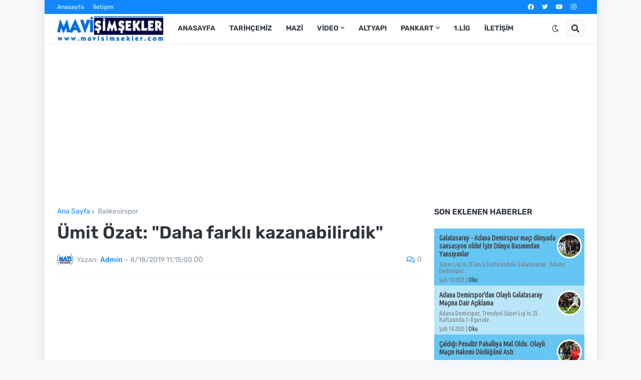

--- FILE ---
content_type: text/html; charset=utf-8
request_url: https://www.google.com/recaptcha/api2/aframe
body_size: 265
content:
<!DOCTYPE HTML><html><head><meta http-equiv="content-type" content="text/html; charset=UTF-8"></head><body><script nonce="4wpbQiI7eOkc4R94ceY9aw">/** Anti-fraud and anti-abuse applications only. See google.com/recaptcha */ try{var clients={'sodar':'https://pagead2.googlesyndication.com/pagead/sodar?'};window.addEventListener("message",function(a){try{if(a.source===window.parent){var b=JSON.parse(a.data);var c=clients[b['id']];if(c){var d=document.createElement('img');d.src=c+b['params']+'&rc='+(localStorage.getItem("rc::a")?sessionStorage.getItem("rc::b"):"");window.document.body.appendChild(d);sessionStorage.setItem("rc::e",parseInt(sessionStorage.getItem("rc::e")||0)+1);localStorage.setItem("rc::h",'1764038224477');}}}catch(b){}});window.parent.postMessage("_grecaptcha_ready", "*");}catch(b){}</script></body></html>

--- FILE ---
content_type: text/javascript; charset=UTF-8
request_url: https://www.mavisimsekler.com/feeds/posts/default?orderby=published&alt=json-in-script&callback=showlatestpostswiththumbs
body_size: 44278
content:
// API callback
showlatestpostswiththumbs({"version":"1.0","encoding":"UTF-8","feed":{"xmlns":"http://www.w3.org/2005/Atom","xmlns$openSearch":"http://a9.com/-/spec/opensearchrss/1.0/","xmlns$blogger":"http://schemas.google.com/blogger/2008","xmlns$georss":"http://www.georss.org/georss","xmlns$gd":"http://schemas.google.com/g/2005","xmlns$thr":"http://purl.org/syndication/thread/1.0","id":{"$t":"tag:blogger.com,1999:blog-4289239007957847186"},"updated":{"$t":"2025-11-11T23:20:32.300+03:00"},"category":[{"term":"Adana Demirspor"},{"term":"transfer"},{"term":"Köşe Yazarları"},{"term":"Murat Sancak"},{"term":"Doğan Ergezer"},{"term":"şimşekler grubu"},{"term":"adana demirspor haber"},{"term":"tff 1.lig"},{"term":"adana derbisi"},{"term":"ümit özat"},{"term":"son dakika"},{"term":"tribünden gelenler"},{"term":"altyapı"},{"term":"Bursaspor"},{"term":"zManşet"},{"term":"maçın ardından"},{"term":"eskişehirspor"},{"term":"Samet Aybaba"},{"term":"haber"},{"term":"Video Galeri"},{"term":"Ziraat Türkiye Kupası"},{"term":"tff"},{"term":"Boluspor"},{"term":"giresunspor"},{"term":"Uğur Tütüneker"},{"term":"kongre"},{"term":"Demirspor"},{"term":"Mehmet Gökoğlu"},{"term":"altınordu"},{"term":"açıklama"},{"term":"pfdk"},{"term":"Samsunspor"},{"term":"kamp"},{"term":"Hatayspor"},{"term":"Engin İpekoğlu"},{"term":"özet"},{"term":"Cüneyt Dumlupınar"},{"term":"Elazığspor"},{"term":"Balıkesirspor"},{"term":"hazırlık maçı"},{"term":"Adanaspor"},{"term":"ümraniyespor"},{"term":"beşiktaş"},{"term":"pankart"},{"term":"sedat sözlü"},{"term":"Giray Bulak"},{"term":"Kayserispor"},{"term":"Sivasspor"},{"term":"Balotelli"},{"term":"Fenerbahçe"},{"term":"Yılmaz Vural"},{"term":"Altay"},{"term":"onur koç"},{"term":"ünal karaman"},{"term":"1.nci Lig Haberleri"},{"term":"Montella"},{"term":"pote"},{"term":"maç ne zaman"},{"term":"play off"},{"term":"PTT 1. Lig"},{"term":"maç hangi kanalda"},{"term":"osmanlıspor"},{"term":"Erzurumspor"},{"term":"hakan kutlu"},{"term":"hangi kanalda"},{"term":"mustafa uğur"},{"term":"şanlıurfaspor"},{"term":"Malatyaspor"},{"term":"Mazi"},{"term":"Vincenzo Montella"},{"term":"ceza"},{"term":"uğur yılmaz"},{"term":"Karşıyaka"},{"term":"Mehmet Akyüz"},{"term":"ne zaman"},{"term":"Denizlispor"},{"term":"Menemenspor"},{"term":"fatih ünaldı"},{"term":"manisaspor"},{"term":"süper lig"},{"term":"video"},{"term":"antalyaspor"},{"term":"bilet"},{"term":"mavi şimşekler"},{"term":"naklen yayın"},{"term":"naklen yayınlar"},{"term":"Erkan Zengin"},{"term":"Mersin İdmanyurdu"},{"term":"Volkan Şen"},{"term":"Yeni Adana Stadyumu"},{"term":"alanyaspor"},{"term":"yorum"},{"term":"Akhisarspor"},{"term":"Bolu Kampı"},{"term":"Dogan ergezer"},{"term":"deplasman"},{"term":"maçın golleri"},{"term":"Mickael Pote"},{"term":"Mustafa Dos"},{"term":"Trabzonspor"},{"term":"hakem"},{"term":"maç özeti"},{"term":"Aydın Çakay"},{"term":"Galatasaray"},{"term":"Yunus Akgün"},{"term":"bandırmaspor"},{"term":"naklen"},{"term":"selahattin aydoğdu"},{"term":"yiğitcan erdoğan"},{"term":"Ankaragücü"},{"term":"Karagümrük"},{"term":"Keçiörengücü"},{"term":"Transfer Sezonu"},{"term":"featured"},{"term":"sezer Özmen"},{"term":"\"Taraftar"},{"term":"Gaziantepspor"},{"term":"Korona Virüs"},{"term":"Tuzlaspor"},{"term":"ankaraspor"},{"term":"bucaspor"},{"term":"göztepe"},{"term":"orduspor"},{"term":"passolig"},{"term":"Adil Demirbağ"},{"term":"Korona"},{"term":"Mustafa Tuncel"},{"term":"Pa Dibba"},{"term":"Samet Akaydın"},{"term":"Tambe"},{"term":"Tamer gülcan"},{"term":"Tekin İncebaldır"},{"term":"adana demirspor haberleri"},{"term":"haberi"},{"term":"haberler"},{"term":"haberleri"},{"term":"çaykur rizespor"},{"term":"Adsder"},{"term":"Afyonspor"},{"term":"Belhanda"},{"term":"Fatih Karagümrük"},{"term":"Güncel Futbol"},{"term":"Hüseyin sözlü"},{"term":"Kosecki"},{"term":"Kurtuluş Yurt"},{"term":"Osman Özköylü"},{"term":"Süleyman Koç"},{"term":"Zeydan Karalar"},{"term":"fikstür"},{"term":"kadro"},{"term":"meşale"},{"term":"yeni transferler"},{"term":"Berk Yıldız"},{"term":"Gürcan Aday"},{"term":"Mario Balotelli"},{"term":"Nihat Özdemir"},{"term":"Yücel ildiz"},{"term":"adana 5 ocak stadyumu"},{"term":"adana demirspor transfer"},{"term":"adanademirspor"},{"term":"canlı yayın"},{"term":"konyaspor"},{"term":"maraton"},{"term":"maç bileti"},{"term":"maç sonucu"},{"term":"maç yorumu"},{"term":"trt"},{"term":"Çağlar Şahin Akbaba"},{"term":"6222"},{"term":"Adana"},{"term":"Akintola"},{"term":"Beinsports"},{"term":"Emircan Altıntaş"},{"term":"Emrullah Şalk"},{"term":"Ertuğrul Sağlam"},{"term":"Göksel Tel"},{"term":"Güncel Futbol Haberleri"},{"term":"Hamidou Traore"},{"term":"Hasan Kılıç"},{"term":"Leroy George"},{"term":"Nilay Ateşoğulları"},{"term":"Onur Akbay"},{"term":"TFF1.Lig"},{"term":"Tarık Çamdal"},{"term":"bekir çınar"},{"term":"destek"},{"term":"juninho"},{"term":"maç sonu"},{"term":"maçın geniş özeti"},{"term":"muharrem gülergin"},{"term":"oğuzhan berber"},{"term":"sarı kart"},{"term":"tribün"},{"term":"Adana Demirspor Bolu Kampı"},{"term":"Anderson"},{"term":"Gaziantep FK"},{"term":"Gökhan İnler"},{"term":"Hasan Şaş"},{"term":"Khadim Rassoul"},{"term":"Orhan Kaynak"},{"term":"Rassoul"},{"term":"Rıza Çalımbay"},{"term":"Semih Güler"},{"term":"Sercan Kaya"},{"term":"Sinan Kurt"},{"term":"Ulusal Lisans"},{"term":"Yeni Sezon Forma"},{"term":"Ztk"},{"term":"erkan sözeri"},{"term":"fatih terim"},{"term":"hüseyin eroğlu"},{"term":"maç öncesi"},{"term":"maçın özeti"},{"term":"rizespor"},{"term":"sarıyer"},{"term":"seçmeler"},{"term":"umut gündoğan"},{"term":"İlk 11"},{"term":"İsmail Şahmalı"},{"term":"1.lig"},{"term":"Adana Demirspor Kayserispor"},{"term":"Adana Demirspor kongresi"},{"term":"Anthony Stokes"},{"term":"Forma"},{"term":"Gazişehir FK"},{"term":"Herve Kage"},{"term":"Kaan Kanak"},{"term":"Matias Vargas"},{"term":"Mehmet Uslu"},{"term":"Muhammed Şengezer"},{"term":"Prim"},{"term":"Tanju Çolak"},{"term":"Timuçin Aşçıgil"},{"term":"basın açıklaması"},{"term":"cezalı oyuncular"},{"term":"fevzi elmas"},{"term":"gol"},{"term":"hikmet karaman"},{"term":"kazım bozan"},{"term":"mulenga"},{"term":"tribün videosu"},{"term":"trt yayın akışı"},{"term":"yusuf şimşek"},{"term":"zonguldakspor"},{"term":"İsmail Aissati"},{"term":"1.Lig 32.Hafta Programı"},{"term":"5 ocak"},{"term":"Abdullah Avcı"},{"term":"Adana Demirdpor"},{"term":"Adana Demirspor açılış maçı"},{"term":"Atabey Çiçek"},{"term":"Bayrampaşaspor"},{"term":"Borç"},{"term":"Covid19"},{"term":"Ercan Albay"},{"term":"Hakan Bilgiç"},{"term":"Ligler ne zaman başlıyor"},{"term":"Lingane"},{"term":"Lösev"},{"term":"Mesut Saray"},{"term":"Metin Korkmaz"},{"term":"Milan Mitrovic"},{"term":"Mustafa Yılmaz"},{"term":"Nduka Ozokwo"},{"term":"Okan Alkan"},{"term":"Rostand"},{"term":"Sait Karafırtınalar"},{"term":"Stokes"},{"term":"Süperlig"},{"term":"Telat Şahin"},{"term":"Tesis Ziyareti"},{"term":"Traore"},{"term":"U12"},{"term":"Yastık Dayı"},{"term":"analiz"},{"term":"antalya kampı"},{"term":"antrenman"},{"term":"emre selen"},{"term":"fatih şen"},{"term":"forvet"},{"term":"karşılama"},{"term":"kombine"},{"term":"koray gençerler"},{"term":"maçın hakemi"},{"term":"murat gülnar"},{"term":"nerede"},{"term":"takım karşılama"},{"term":"tribünden gelen"},{"term":"uğurlama"},{"term":"yeni transfer"},{"term":"özgecan aslan"},{"term":"özgür yankaya"},{"term":"İstanbul Başakşehir"},{"term":"Şike"},{"term":"1 lig"},{"term":"1.lig fikstürü"},{"term":"1.lig yayın hakkı"},{"term":"17.hafta"},{"term":"Adana 5 ocak"},{"term":"Adana Demirspor Manisaspor"},{"term":"Adana Demirspor Zonguldakspor"},{"term":"Adana valiliği"},{"term":"Aday"},{"term":"Adem Tel"},{"term":"Afjet Afyonspor"},{"term":"Ahmet Burak Solakel"},{"term":"Aias Aosman"},{"term":"Alican Karadağ"},{"term":"Antalya"},{"term":"Anıl Karaer"},{"term":"Aydın Yılmaz"},{"term":"Batuhan İşçiler"},{"term":"Başakşehir Fk"},{"term":"Bolu"},{"term":"Britt Assombalonga"},{"term":"Burak Şeker"},{"term":"Büyükşehir Gaziantepspor"},{"term":"Disiplin Sevk"},{"term":"Disiplin sevki"},{"term":"Emrah Bayraktar"},{"term":"Emre Malok"},{"term":"Erhan Kartal"},{"term":"Eyüp Arın"},{"term":"Francis Ezeh"},{"term":"Gaziantep BŞB"},{"term":"Gazozuna maç"},{"term":"Gökhan Göktürk"},{"term":"Hatay"},{"term":"Hekimoğlu Trabzon"},{"term":"Jonathan Legear"},{"term":"Kampanya"},{"term":"Kasımpaşa"},{"term":"Köşe yazısı"},{"term":"Ligler ne zaman başlayacak"},{"term":"Lisans"},{"term":"MAÇ PROGRAMI"},{"term":"Metehan Mimaroğlu"},{"term":"Mustafa Öğretmenoğlu"},{"term":"Napoli"},{"term":"News"},{"term":"Niğde Anadolu Fk"},{"term":"Passo"},{"term":"Pfdk Kararı"},{"term":"Samsunspor transfer"},{"term":"Sergiy Politylo"},{"term":"Simon Deli"},{"term":"Süleyman Güven"},{"term":"Tayyip Talha Sanuc"},{"term":"Tevfik Altındağ"},{"term":"Tff açıklama"},{"term":"Tiago"},{"term":"Timuçin Bayazit"},{"term":"Tolgahan Çiçek"},{"term":"Transfer Haberleri"},{"term":"Umut Sönmez"},{"term":"Vefat"},{"term":"Yalçın Koşukavak"},{"term":"Yannick Loemba"},{"term":"Yaşar Kemal Uğurlu"},{"term":"Yeni Stadyum"},{"term":"Yiğit İncedemir"},{"term":"Younes Belhanda"},{"term":"Yönetim Kurulu"},{"term":"Yüksel Yıldırım"},{"term":"adana demirspor taraftar"},{"term":"adana demirspor yönetimi"},{"term":"ads"},{"term":"bolu kamp"},{"term":"deplasman yasağı"},{"term":"erçağ"},{"term":"final"},{"term":"gaziantep bbsk"},{"term":"gençlerbirliği"},{"term":"gerçek demirspor muhabiri"},{"term":"giresunspor maçı"},{"term":"hayri ülgen"},{"term":"hüseyin kalpar"},{"term":"kalan maçlar"},{"term":"kapalı tribün"},{"term":"kongre ne zaman"},{"term":"maçlar hangi kanalda"},{"term":"mesaj"},{"term":"mete kalkavan"},{"term":"olay"},{"term":"otobüs"},{"term":"program"},{"term":"sadık ilhan"},{"term":"soner çetin"},{"term":"sosyal medya"},{"term":"sponsor"},{"term":"stadyum"},{"term":"taraftar"},{"term":"taraftar sayısı"},{"term":"tavşanlı linyitspor"},{"term":"teknik direktör"},{"term":"theo mendy"},{"term":"veli kavlak"},{"term":"waldison"},{"term":"Çağdaş Mavioğlu"},{"term":"özgürcan özcan"},{"term":"özkan çalışkaner"},{"term":"İrfan Buz"},{"term":"İsmail Yüksek"},{"term":"İzzet Çelik"},{"term":"Şerif güler"},{"term":"şampiyon"},{"term":"#AdanaDemirspor73Yasinda"},{"term":"#SimseklerGrubuYokEdilemez"},{"term":"1.lig haber"},{"term":"1.lig maçları hangi kanalda"},{"term":"1.lig ne zaman başlıyor"},{"term":"16.hafta"},{"term":"2015"},{"term":"2017-2018 fikstürü ne zaman"},{"term":"21"},{"term":"21.hafta"},{"term":"22 Takım"},{"term":"22."},{"term":"23 Nisan"},{"term":"25.hafta"},{"term":"26. hafta"},{"term":"A Takım Listesi"},{"term":"Abdulkadir Parmak"},{"term":"Adama Demirspor"},{"term":"Adana 5 Ocak stadı"},{"term":"Adana Demirspor Boluspor"},{"term":"Adana Demirspor Karşıyaka"},{"term":"Adana Demirspor Son Dakika"},{"term":"Adana Demirspor Tesisleri"},{"term":"Adana Demirspor haberler"},{"term":"Adana Demirspor kayserispor maçı"},{"term":"Adana Demirspor ptt 1.lig"},{"term":"Adana Derbisi Ne Zaman"},{"term":"Adana demirspor kalan maçlar"},{"term":"Adana yeni stadyum"},{"term":"Adana İdmanyurduspor"},{"term":"Adanademirspor Göztepe maçı"},{"term":"Adanandemirspor"},{"term":"Ads Haber"},{"term":"Ads Transfer"},{"term":"Ads-Der"},{"term":"Ahmet Sabri Fener"},{"term":"Ahmet Çakar"},{"term":"Alanya Kestelspor"},{"term":"Ali Güneş"},{"term":"Ali Koç"},{"term":"Ali Palabıyık"},{"term":"Ali Şansalan"},{"term":"Anderson Luís de Abreu Oliveira"},{"term":"Antalya Kamp"},{"term":"Anthoney Stokes"},{"term":"Arijanet Muric"},{"term":"Aspor"},{"term":"BB Erzurumspor"},{"term":"Badou Ndiaye"},{"term":"Batuhan Karadeniz"},{"term":"Başakşehir"},{"term":"Başkan Adayı"},{"term":"Berat Tosun"},{"term":"Berkay Samancı"},{"term":"Beste"},{"term":"Beykan Şimşek"},{"term":"Bolulu Yarenler"},{"term":"Boluspor haber"},{"term":"Borsa"},{"term":"Borç Durumu"},{"term":"Bruma"},{"term":"Burak Kaan Gülaşlar"},{"term":"Bülent Birincioğlu"},{"term":"Can Demir Aktav"},{"term":"Covid 19"},{"term":"David Luiz"},{"term":"Davide Lanzafame"},{"term":"Demir Token"},{"term":"Dernek"},{"term":"Dersim 62 Spor"},{"term":"Duyuru"},{"term":"Edin Rustemovic"},{"term":"Emilijus Zubas"},{"term":"Emin Kar"},{"term":"Emre Nefiz"},{"term":"Erdal Öztürk"},{"term":"Erkan Özdamar"},{"term":"Ersel Uzgur"},{"term":"Ertan Zeybek"},{"term":"Eskişehir tayfası"},{"term":"FK Zira"},{"term":"Fuat Çapa"},{"term":"Futbol Akademisi"},{"term":"Galip Güzel"},{"term":"Gazişehir Gaziantepspor"},{"term":"Gege Marques"},{"term":"Gol Krallığı"},{"term":"Gökhan Gönül"},{"term":"Hakan Ceylan"},{"term":"Hakan cinemre"},{"term":"Hazırlık Maçları"},{"term":"Hüseyin Göçek"},{"term":"Isparta Tayfası"},{"term":"Jakub Kosecki"},{"term":"Jakup Kosecki"},{"term":"Jonas Svensson"},{"term":"Joseph Douhadji"},{"term":"Kadro dışı"},{"term":"Kafile"},{"term":"Kara Elmas"},{"term":"Karagümrükspor"},{"term":"Kardemir Karabükspor"},{"term":"Karşıyaka Adana Demirspor"},{"term":"Kongre Kararı"},{"term":"Korona Virüsü"},{"term":"Kubilay Sönmez"},{"term":"Kubilayhan Yücel"},{"term":"Kulüpler Birliği"},{"term":"Kuruluş Yıldönümü"},{"term":"Kutlama"},{"term":"Kısıtlı Seyirci"},{"term":"Levent Ayçiçek"},{"term":"Lig ne zaman Başlıyor"},{"term":"Lig ne zaman başlayacak"},{"term":"Lucas Castro"},{"term":"Maestro"},{"term":"Mahmut Çelikcan"},{"term":"Maç Kadrosu"},{"term":"Mbengue Vieux Ablaye"},{"term":"Mehmet Altıparmak"},{"term":"Mehmet Öztonga"},{"term":"Mektup"},{"term":"Mitrovic"},{"term":"Motivasyon Konuşması"},{"term":"Muharrem Gülergin Sezonu"},{"term":"Murat Akın"},{"term":"Mustafa Denizli"},{"term":"Mustafa Tuncel Twitter"},{"term":"Müslüm Susar"},{"term":"Nduka"},{"term":"Ne Zaman Bitecek"},{"term":"Olaylar"},{"term":"Online Satış Mağazası"},{"term":"Orhan Demirdal"},{"term":"Orhan Taşdelen"},{"term":"Pfdk Kararları"},{"term":"Pfdk ceza"},{"term":"Porto"},{"term":"Ptt 1. lig Adana demirspor haberleri"},{"term":"Raşit Karasu"},{"term":"Recep Çetin"},{"term":"Refik Gül"},{"term":"Robert Ndip Tambe"},{"term":"Samed Ali Kaya"},{"term":"Samet Ali Kaya"},{"term":"Samsunspor haberleri"},{"term":"Sarı Kart Cezalıları"},{"term":"Sağlık Sponsoru"},{"term":"Sedat Şahintürk"},{"term":"Sergen Yalçın"},{"term":"Serik Belediyespor"},{"term":"Serkan Damla"},{"term":"Serkan Özbalta"},{"term":"Seyircili"},{"term":"Stadların Efendisi"},{"term":"Süleyman Abay"},{"term":"Tayyip Talha Sanuç"},{"term":"Teknik Direktörler"},{"term":"Tesis Baskını"},{"term":"Test"},{"term":"Toplantı"},{"term":"Transfer Tahtası"},{"term":"Trt 6 Adana Demirspor"},{"term":"Trt 6 yayın akışı"},{"term":"Umut Nayır"},{"term":"Var"},{"term":"Wesley Sneijder"},{"term":"Yabancı Kuralı"},{"term":"Yasak"},{"term":"Yeni Sezon Kombine bileti"},{"term":"Zülküf Özer"},{"term":"adana demirspor - şanlıurfaspor"},{"term":"adana demirspor kadrosu"},{"term":"adana demirspor-maç özeti"},{"term":"adana idmanyurdu"},{"term":"aleme rest çek"},{"term":"alpay özalan"},{"term":"ara transfer dönemi"},{"term":"arma için"},{"term":"atatürk parkı"},{"term":"barış şimşek"},{"term":"basın toplantısı"},{"term":"başarı grafiği"},{"term":"başlıyor"},{"term":"bitiyor"},{"term":"bucaspor maçı"},{"term":"burak yıldırım"},{"term":"burhan güven"},{"term":"demirspor elazığspor"},{"term":"demirspor şimşekler grubu"},{"term":"demirstore"},{"term":"deplasman fotoları"},{"term":"digiturk"},{"term":"elazığspor maçı"},{"term":"faruk çelik"},{"term":"federasyon"},{"term":"fifa"},{"term":"fiyatları"},{"term":"foto"},{"term":"futbol"},{"term":"futbolcu"},{"term":"gazipaşa"},{"term":"goller"},{"term":"gündem"},{"term":"haftaya bakış"},{"term":"hangi kanal"},{"term":"idman"},{"term":"istatistik"},{"term":"kalıcı gelir"},{"term":"kapasite"},{"term":"karabükspor"},{"term":"kart sınırı"},{"term":"koreografi"},{"term":"kriz"},{"term":"kupa"},{"term":"kuruluş"},{"term":"kütüphane"},{"term":"lisanslı ürün"},{"term":"livorno"},{"term":"makale"},{"term":"mavi lacivert"},{"term":"maç nerede"},{"term":"mhk"},{"term":"muric"},{"term":"naklen yayın programı"},{"term":"ne zaman başlıyor"},{"term":"oğuzhan aynaoğlu"},{"term":"play off maçları"},{"term":"playoff"},{"term":"proje"},{"term":"projeye destek verenler"},{"term":"puan durumu"},{"term":"ramazan çimen"},{"term":"salim manav"},{"term":"sarı kart sınırı"},{"term":"sms onay"},{"term":"sms onay servisi"},{"term":"taner taşkın"},{"term":"taraftar yorumu"},{"term":"tcdd"},{"term":"tesis"},{"term":"tiago Bezerra"},{"term":"tobol"},{"term":"torku konyaspor"},{"term":"transferler"},{"term":"twitter"},{"term":"voleva la vittoria"},{"term":"yardım"},{"term":"yayın hakkı"},{"term":"yeni adana stadı"},{"term":"yeni sezon"},{"term":"yenilmez armada"},{"term":"yürüyüş"},{"term":"ziyaret"},{"term":"ziyaretçi"},{"term":"Çağlar Akbaba"},{"term":"Ömer Çelik"},{"term":"Özel Adana Hastanesi"},{"term":"Özgür Ortaç"},{"term":"Ümit Karan"},{"term":"önder serin"},{"term":"özgürcan"},{"term":"İbrahim Üzülmez"},{"term":"İdman Boykotu"},{"term":"İsmail Çokçalış"},{"term":"İtalya Milli Takımı"},{"term":"Şaban özel"},{"term":"Şentürk Çalık"},{"term":"Şule Özülkü"},{"term":"şampiyonluk"},{"term":"şener"},{"term":"şevket aydoğdu"},{"term":"şimşekler"},{"term":"#KırmızıKoltuğaHayır"},{"term":"#ZoguldaksporAdanaDemirsporMacı"},{"term":"-20 derece"},{"term":"1 .lig hangi kanalda"},{"term":"1 Milyon"},{"term":"1.Lig Kaç yabancı"},{"term":"1.hafta"},{"term":"1.hafta ptt maçları"},{"term":"1.lig 22.hafta naklen yayınlar"},{"term":"1.lig hakemi"},{"term":"1.lig kura çekimi"},{"term":"1.lig yabancı kuralı"},{"term":"10 Kasım"},{"term":"10.hafta"},{"term":"1000 adet"},{"term":"14.hafta"},{"term":"1461 Trabzonspor"},{"term":"1461 trabzon adana demirspor"},{"term":"15.hafta"},{"term":"16 Turu"},{"term":"16. hafta naklen yayınları"},{"term":"18.hafta hakemleri"},{"term":"19.hafta"},{"term":"1930 bafraspor demirspor maçı"},{"term":"1940 Sırtlanlar"},{"term":"1940 kişi"},{"term":"1940 paket"},{"term":"1940 projesi"},{"term":"1987-88 şampiyon Adana Demirspor"},{"term":"1lig"},{"term":"20"},{"term":"20.hafta alanyaspor adana demirspor"},{"term":"2013-2014 lig statüsü"},{"term":"2014"},{"term":"2014-2015 transfer sezonu"},{"term":"2015-2016"},{"term":"2016-2017 sezonu"},{"term":"2017-2018"},{"term":"2017-2018 sezon kombine kart"},{"term":"2017-2018 sezonu"},{"term":"2018-2019 Kadrosu"},{"term":"2018-2019 Sezonu"},{"term":"2019-2020 Kombine bilet"},{"term":"2019-2020 Transfer Sezonu"},{"term":"2019-2020 sezonu forma"},{"term":"2021 2022 Bilet Fiyatlari"},{"term":"2021 kadrosu"},{"term":"2022 Transfer Sezonu"},{"term":"22.hafta"},{"term":"22.hafta hakemleri"},{"term":"23 hafta maç programı"},{"term":"23.hafta naklen yayınlar"},{"term":"24. Hafta naklen yayınları"},{"term":"24.hafta"},{"term":"26"},{"term":"26.hafta"},{"term":"26.hafta naklen yayın"},{"term":"27"},{"term":"27.hafta"},{"term":"27.hafta naklen yayınları"},{"term":"28. hafta maç programı"},{"term":"28.hafta"},{"term":"29.Hafta"},{"term":"29.hafta naklen yayınlar"},{"term":"29.hafta naklen yayınları"},{"term":"3 ay hak cezası"},{"term":"3 lü"},{"term":"30"},{"term":"30.Hafta"},{"term":"300 Spartalı"},{"term":"31 hafta"},{"term":"32.hafta"},{"term":"3lü"},{"term":"5 atmayın"},{"term":"5 ocak adana demirspor"},{"term":"5 ocak pankart yasağı"},{"term":"6-0"},{"term":"6-5"},{"term":"7-0"},{"term":"7.Hafta"},{"term":"76 Yaşında"},{"term":"77 Yaşında"},{"term":"77 yıl dönümü"},{"term":"9.hafta"},{"term":"A Takım Kadrosu"},{"term":"Abdurrahim Dursun"},{"term":"Adana Basketbol"},{"term":"Adana DEmirspor Gaziantep Belediye"},{"term":"Adana Demirsoor"},{"term":"Adana Demirsor"},{"term":"Adana Demirspor - Buca"},{"term":"Adana Demirspor - Hacettepespor"},{"term":"Adana Demirspor A2 takımı"},{"term":"Adana Demirspor Bayram Mesajı"},{"term":"Adana Demirspor Bolu maçı hangi kanal da"},{"term":"Adana Demirspor Cüneyt Dumlupınar"},{"term":"Adana Demirspor Emre Selen"},{"term":"Adana Demirspor Forması"},{"term":"Adana Demirspor Futbol Okulları"},{"term":"Adana Demirspor Gaziantep B.B"},{"term":"Adana Demirspor Gaziantep B.B özet"},{"term":"Adana Demirspor Gaziantep Büyükşehir Belediyespor canlı yayın"},{"term":"Adana Demirspor Isparta Tayfası"},{"term":"Adana Demirspor Jan Rajnoch"},{"term":"Adana Demirspor Kadın Futbol Takımı"},{"term":"Adana Demirspor Kaleci"},{"term":"Adana Demirspor Kayserispor tarihi"},{"term":"Adana Demirspor Kayserrispor"},{"term":"Adana Demirspor Kimle Oynuyor"},{"term":"Adana Demirspor Kimleri Transfer Etti"},{"term":"Adana Demirspor Kombine"},{"term":"Adana Demirspor Kostand"},{"term":"Adana Demirspor Sosyal Medya"},{"term":"Adana Demirspor Teknik Direktörü"},{"term":"Adana Demirspor açılış maçı haberleri"},{"term":"Adana Demirspor da Meclis Tepkisi"},{"term":"Adana Demirspor da transfer"},{"term":"Adana Demirspor facebook"},{"term":"Adana Demirspor forma fiyatları"},{"term":"Adana Demirspor kombine satışı"},{"term":"Adana Demirspor mavi şimşekler"},{"term":"Adana Demirspor Özkan"},{"term":"Adana Demirspor Şanlıurfaspor tribün"},{"term":"Adana Demirsporlular Derneği"},{"term":"Adana Demirsporlular Tarihi ile Buluşuyor"},{"term":"Adana Demirsporun Yolu Belli Oldu"},{"term":"Adana Demirspr"},{"term":"Adana Emniyet"},{"term":"Adana Haberleri"},{"term":"Adana Kebap"},{"term":"Adana Milletvekilleri"},{"term":"Adana Stadı Ne Zaman"},{"term":"Adana Valilik"},{"term":"Adana da yangın"},{"term":"Adana demirspor taraftarı gezi parkı"},{"term":"Adana il spor müdürlüğü"},{"term":"Adana spor basını"},{"term":"Adanademirspor futbol şube sorumlusu"},{"term":"Adanadolu'dan Futbol"},{"term":"Adanalı Futbolcular"},{"term":"Adanaspor A.Ş."},{"term":"Adanaspor AŞ"},{"term":"Adanaspor haber"},{"term":"Adanaspor kadrosu"},{"term":"Adebayor"},{"term":"Adem Atılgan"},{"term":"Adis Jahovic"},{"term":"Adsc"},{"term":"Adscoin"},{"term":"Adscoin nasıl alınır"},{"term":"Adıyamanspor"},{"term":"Afyon"},{"term":"Ahmet Arpacı"},{"term":"Ahmet Arıboğan"},{"term":"Ahmet Ağaoğlu"},{"term":"Ahmet Dereli"},{"term":"Ahmet Nur Çebi"},{"term":"Ahmet Taşyürek"},{"term":"Ahmet can Bağırkan"},{"term":"Ahmet Çalık"},{"term":"Ahmetcan Bağırkan"},{"term":"Ahşap Saksı"},{"term":"Ajax"},{"term":"Akhisar"},{"term":"Akhisar Belediyespor haber"},{"term":"Alaattin Hamza Ok"},{"term":"Allah Allah"},{"term":"Almanya"},{"term":"Alpaslan Uysal"},{"term":"Alper Uludağ"},{"term":"Alt Ligler"},{"term":"Altar Taylancı"},{"term":"Alyapı"},{"term":"Amamchi Augustine Iwuji"},{"term":"Amk gazetesi"},{"term":"Anemon Otel"},{"term":"Ankara"},{"term":"Ankara Ekspresi"},{"term":"Ankara Keçiorengücü"},{"term":"Ankara Keçiörengücü"},{"term":"Ankara Tayfası"},{"term":"AnkaraTayfası"},{"term":"Anma Töreni"},{"term":"Annesi"},{"term":"Anonsçu"},{"term":"Antrenörler"},{"term":"Aosman"},{"term":"Apaçiler"},{"term":"Ara transfer"},{"term":"Arda Okan Kurtulan"},{"term":"Ars"},{"term":"Artem Dzyuba"},{"term":"Artın akçakın"},{"term":"Assombalonga"},{"term":"Atatürk"},{"term":"Athena"},{"term":"Auckland City"},{"term":"Aurelien Chedjou"},{"term":"Aurelien Chedjou"},{"term":"Ayakta Seyirci"},{"term":"Aydoğdu"},{"term":"Ayhan Barut"},{"term":"Açılış Tarihi"},{"term":"Aşı"},{"term":"Aşı olanlar"},{"term":"Bacca"},{"term":"Bafetimbi Gomis"},{"term":"Bafetimi Gomis"},{"term":"Bakan Suat Kılıç"},{"term":"Bakanlarımız"},{"term":"Balotelli Döğme"},{"term":"Balotelli Karşılama"},{"term":"Balotelli Kırmızı Kart"},{"term":"Balotelli Transfermarkt"},{"term":"Balotelli Twitter"},{"term":"Balotelli kaç gol attı"},{"term":"Balotelli nereli"},{"term":"Barış Turan"},{"term":"Batuhan Belge"},{"term":"Bayramlaşma"},{"term":"Bağış"},{"term":"Başaksehir"},{"term":"Başkan"},{"term":"Başkan Adayları"},{"term":"Başkanlık"},{"term":"Başlama Tarihi"},{"term":"Başlayacak"},{"term":"Başsaglığı"},{"term":"Başsağlığı"},{"term":"Başvuru"},{"term":"Bekim Balaj"},{"term":"Bektaş Yurttaş"},{"term":"Belgesel"},{"term":"Benjamin Stambouli"},{"term":"Beyaz Tv"},{"term":"Beşiktaş Disiplin Sevkleri"},{"term":"Beşiktaş Hamza Çatal"},{"term":"Beşiktaş Çarşı"},{"term":"Bilet Fiyatları"},{"term":"Bilet Fiyatı"},{"term":"Bilet ne zaman çıkacak"},{"term":"BiletHatayspor"},{"term":"Bilseler sevgimizi asarlar bizi"},{"term":"Bir Sen varsın birde bitmeyen umutlarımız"},{"term":"Birkir Bjarnason"},{"term":"Bitecek"},{"term":"Bitexen"},{"term":"Biz stadı esir aldık"},{"term":"Bizleri mahçup etmeyin çocuklar"},{"term":"Bjarnason"},{"term":"Blaise Matuidi"},{"term":"Bmc"},{"term":"Bolu  Kampı"},{"term":"Bolu Kafilesi"},{"term":"Boluspor Adana Demirspor"},{"term":"Boluspor Adana Demirspor maç yayını"},{"term":"Boluspor haberleri"},{"term":"Boluspor transferleri"},{"term":"Boluspor İstifa"},{"term":"Boubacar Dialiba Diabang"},{"term":"Boupendza"},{"term":"Boş tribünler"},{"term":"Boştaki Hoccalar"},{"term":"Boştaki Teknik Direktörler"},{"term":"Bucaspor da Teknik Direktör"},{"term":"Burada"},{"term":"Burak keskin"},{"term":"Burak Çalık"},{"term":"Burhanettin Bulut"},{"term":"Bursa"},{"term":"Bölgesel Amatör Lig"},{"term":"Böyle delice bir aşk"},{"term":"Bülent Korkmaz"},{"term":"Bülent Tülün"},{"term":"Bülent Uygun"},{"term":"Bünyamin Gezer"},{"term":"Can Cangök"},{"term":"Caner Erkin"},{"term":"Carayol"},{"term":"Cenaze"},{"term":"Cengiz Seçsev"},{"term":"Cengizhan Köksal"},{"term":"Cenk Laleci"},{"term":"Cep Telefonu"},{"term":"Ceza ne zaman bitiyor"},{"term":"Cezalı Oyuncu"},{"term":"Cezalı Oyuncularımız"},{"term":"Cezalı Taraftar"},{"term":"Chedjou"},{"term":"Cihan Aydın"},{"term":"Cihat Arslan"},{"term":"Cilician Hools"},{"term":"Concordia Chiajna"},{"term":"Corona Virüsü"},{"term":"DAMALI FORMA"},{"term":"Damjan Djokovic"},{"term":"David Akintola"},{"term":"Dayanıklılık Testi"},{"term":"Dem Baba"},{"term":"Demir Coin"},{"term":"Demirdal"},{"term":"Demirspor Başkanlık Adayı"},{"term":"Demirspor Dijital Jeton"},{"term":"Demirspor Haber"},{"term":"Demirspor Son Dakika"},{"term":"Demirspor kombine"},{"term":"Demirspor maçı hangi kanalda"},{"term":"Demirsporlular Platformu"},{"term":"Demiryolu işçileri"},{"term":"Deniz Eren Dönmezer"},{"term":"Deplasman Taraftarı Bilet Sayısı"},{"term":"Deplasman Tribünü"},{"term":"Derin Futbol"},{"term":"Dev Ekran"},{"term":"Diadora"},{"term":"Diego Farias"},{"term":"Dieumerci Mbokani"},{"term":"Digitürk"},{"term":"Dijital Para"},{"term":"Dilaver Mutlu"},{"term":"Dimaks"},{"term":"Direnç Tonusluoğlu"},{"term":"Disiplin Kurulu"},{"term":"Diyarbakır"},{"term":"Dolma"},{"term":"Dorge"},{"term":"Dorge Kostand Kouemaha"},{"term":"Dorge rostand"},{"term":"Down Sendromu"},{"term":"Drone çekimi istanbul"},{"term":"Drone çekimi yapan firmalar"},{"term":"Drone çekimleri"},{"term":"Duru Balım"},{"term":"Dünya Basını"},{"term":"E bilet"},{"term":"EURO 2024"},{"term":"Edin Rüstemovic"},{"term":"Efsane Yaz Tarihe"},{"term":"Eine Dokumentation"},{"term":"Ekiho"},{"term":"Elle oynama"},{"term":"Emenike"},{"term":"Emine Bulut"},{"term":"Emniyet"},{"term":"Emrah Başsan"},{"term":"Emrah Can Topal"},{"term":"Emre Belezoğlu"},{"term":"Emre Uğur Uruç"},{"term":"Emrullah"},{"term":"En Değerli Kulüp"},{"term":"En değerli futbolcular"},{"term":"En güzel Goller"},{"term":"En iyi kaleci"},{"term":"En iyi mutfak robotu"},{"term":"En ucuz UC"},{"term":"En çok seni sevdim Mavi﻿ Şimşeğim"},{"term":"Engelli Taraftar"},{"term":"Ercan Kahyaoğlu"},{"term":"Erdal Acet"},{"term":"Erdinç Sözer"},{"term":"Eren Açıkgöz"},{"term":"Erhun Aksel Öztümer"},{"term":"Erkam Develi"},{"term":"Erkan eğitim kurumları"},{"term":"Erman"},{"term":"Ersin Afacan"},{"term":"Ersin Aydın"},{"term":"Ersin Düzen"},{"term":"Erteleme"},{"term":"Ertelenen Maçlar"},{"term":"Ertem Şener"},{"term":"Eses"},{"term":"Eskisehirspor"},{"term":"Euro 2020"},{"term":"Eyüpspor"},{"term":"Eğlence"},{"term":"Eşkişehirspor"},{"term":"Eşref Demirağ"},{"term":"Fahrettin Koca"},{"term":"Fahrettin Sayhan"},{"term":"Faik Dayı"},{"term":"Fatih Karagumruk"},{"term":"Fatih Mehmet Kocaispir"},{"term":"Ferhat Kaplan"},{"term":"Fethiyespor Haber"},{"term":"Fethiyespor Transfer"},{"term":"Fikstür ne zaman"},{"term":"Fikstür Çekimi"},{"term":"Final Maçı ne Zaman"},{"term":"Fisktür Çekimi"},{"term":"Fiyat"},{"term":"Fofo"},{"term":"Forma Numaraları"},{"term":"Forma Sponsoru"},{"term":"Forma İstatistik"},{"term":"Formül Asansörleri"},{"term":"Foto Galeri"},{"term":"Futbol Okulları"},{"term":"Futbol endüstrisi"},{"term":"Futbola Dönüs Protolü"},{"term":"Futbolcu Seçmeleri"},{"term":"Futbolculara Prim"},{"term":"Füze selami"},{"term":"Gaziantep Adana Demirspor maç özeti"},{"term":"Gaziantep BB haberleri"},{"term":"Gaziantep Futbol Kulübü"},{"term":"Gaziantep büyükşehir belediyespor Adana Demirspor"},{"term":"Gaziosmanpaşa"},{"term":"Geirton Marques Aires"},{"term":"Geisterspiel"},{"term":"Gelir Gider Tablosu"},{"term":"Genero Zeefuik"},{"term":"Genç Zonguldaklılar 1995"},{"term":"Genç Zonguldaksporlular"},{"term":"Gençlerbirliği Ekiho"},{"term":"Gerekli Evraklar"},{"term":"Geri Dönüş"},{"term":"Gezi olayları"},{"term":"Gezi parkı"},{"term":"Giriş Kuyruğu"},{"term":"Gladkyy"},{"term":"Gol kralı"},{"term":"Golleri Kim Attı"},{"term":"Gurbette Demir Gibiyiz"},{"term":"Gustavo"},{"term":"Gustavo alves"},{"term":"Gökhan Töre"},{"term":"Gökhan Özoğuz"},{"term":"Göksu Alhas"},{"term":"Görev Dağılımı"},{"term":"Götü başı oynatmayın"},{"term":"Göztepe A.Ş"},{"term":"Güncel Kadro Değerleri"},{"term":"Güntek petrol"},{"term":"Hacettepe"},{"term":"Hacı Döner"},{"term":"Haftanın Maçı"},{"term":"Hakan Ateş kimdir"},{"term":"Hakem Hataları"},{"term":"Hakeme Tepki"},{"term":"Haluk Levent"},{"term":"Hamza Ok"},{"term":"Hamza Çatal"},{"term":"Hangi Futbolcular Geldi"},{"term":"Hangi Paket"},{"term":"Harcama Limtileri"},{"term":"Harddisk veri kurtarma"},{"term":"Harun Tekin"},{"term":"Hasan Emre Balcı"},{"term":"Hasılat"},{"term":"Hatay Deplasmanı"},{"term":"Hatay Valiliği"},{"term":"Hatıra Bileti"},{"term":"Hatıralar"},{"term":"Hatırlamıyorum ben böyle bir skor"},{"term":"Haydi zafere ulaş"},{"term":"Hayrullah Mert Akyüz"},{"term":"Hazırlık"},{"term":"HazırlıkMaçı"},{"term":"Heartland FC"},{"term":"Hertha Berlin"},{"term":"Herşeyimi verdim gitti gençliğim"},{"term":"Hibrit Çim"},{"term":"Hurşut meriç"},{"term":"Hükmen Yenilgi"},{"term":"Hırsızlık"},{"term":"Ibrahima Kone"},{"term":"Issoumaila Lingane"},{"term":"Jan rajnoch"},{"term":"Johan Cruyff Arena"},{"term":"Joher Khadim Rassoul"},{"term":"Julide Sarıeroğlu"},{"term":"Junior Fernandes"},{"term":"KArşıyaka Ankaraspor"},{"term":"Kaan Kanat"},{"term":"Kadir Karayiğit"},{"term":"Kadirli Futbol Okulu"},{"term":"Kadri Açılmış"},{"term":"Kadro Değeri"},{"term":"Kadro Durumu"},{"term":"Kadromuz"},{"term":"Kahpelik ruhunuzda var"},{"term":"Kaleci Okulu"},{"term":"Kaleciler"},{"term":"Kalıcı Gelir Adana Demirspor"},{"term":"Kamil çörekçi"},{"term":"Kamp Nerede"},{"term":"Kan Bağışı"},{"term":"Kapalı B üst"},{"term":"Kapatılan Kulüpler"},{"term":"Karantina"},{"term":"Kardemir Karabük"},{"term":"Kareografi"},{"term":"Kart Cezasi"},{"term":"Kart Cezası Olan Oyuncular"},{"term":"Karşıyaka Adanaspor canlı yayın"},{"term":"Karşıyaka Adanaspor maç özeti"},{"term":"Karşıyaka Adanaspor maçı"},{"term":"Karşıyaka bolu kampı"},{"term":"Karşıyaka transfer"},{"term":"Karşıyaka Çarşı"},{"term":"Kaya Tarakçı"},{"term":"Kayseri Adana Demirspor açılış maçı"},{"term":"Kayserispor - Adana Demirspor"},{"term":"Kayserispor Taraftar"},{"term":"Kaç Lira"},{"term":"Kaç gün ceza aldı"},{"term":"Kaç yabancı transfer edilebilir"},{"term":"Kaç yabancı transfer edilecek"},{"term":"Kerem Can"},{"term":"Kerim Avcı"},{"term":"Kevin Rodrigues"},{"term":"Khk"},{"term":"Kofikler"},{"term":"Kolcuoğlu"},{"term":"Kolcuoğlu kebap yangın"},{"term":"Koltuk"},{"term":"Koltuk Rengi"},{"term":"Koltuk Renkleri"},{"term":"Koltuk kırma"},{"term":"Koltuk sevdası"},{"term":"Kombine Adana Demirspor"},{"term":"Kombine Bilet"},{"term":"Kombine Bilet Fiyat"},{"term":"Kombine Bilet Fiyatları"},{"term":"Kombine Fiyatlari"},{"term":"Kongre süreci"},{"term":"Kongre Üyeleri"},{"term":"Kongre Üyeliği"},{"term":"Konvoy"},{"term":"Koronavirüs"},{"term":"Koronavirüs Güncel Haritası"},{"term":"Kortej"},{"term":"Kupa Ne Zaman Alınacak"},{"term":"Kupa maçı ne zaman"},{"term":"Kura"},{"term":"Kura Çekimi"},{"term":"Kurban"},{"term":"Kurban Bayramı"},{"term":"Kutlamalar"},{"term":"Kutluhan Bilgiç"},{"term":"Kömür Kent"},{"term":"Küba"},{"term":"Küme Düşme Kalktı"},{"term":"Küme Düşme Kalktı mı?"},{"term":"Kütahya milletvekilleri"},{"term":"Kıbrıs"},{"term":"Kırmızı Kart"},{"term":"Kış Kampı"},{"term":"Laktak Testi"},{"term":"Lalawele Atakora"},{"term":"Lanzafame"},{"term":"Lawal"},{"term":"Leroy"},{"term":"Levent Eriş"},{"term":"Lig Ertelenecek mi?"},{"term":"Lig ertelenmesi"},{"term":"Lig statüsü"},{"term":"Ligler Ertelendi"},{"term":"Ligler Ne zaman oynanacak"},{"term":"Lionel Carole"},{"term":"Loca"},{"term":"Loca Fiyatları"},{"term":"Loic Remy"},{"term":"Lokomotif Gençlik"},{"term":"Lokomotif Gençlik Derneği"},{"term":"Lucas Rangel"},{"term":"M.P Antalyaspor"},{"term":"Mac ne zaman"},{"term":"Macron"},{"term":"Macın Ardından"},{"term":"Maden işçileri"},{"term":"Manchester City"},{"term":"Mancini"},{"term":"Mangal partisi"},{"term":"Manisaspor Adana Demirspor"},{"term":"Manisaspor analiz"},{"term":"Manisaspor haber"},{"term":"Manisaspor transfer"},{"term":"Marco Paixao"},{"term":"Marco Tagbajumi"},{"term":"Mariana Kovacevic"},{"term":"Mario Balotelli pia Balotelli"},{"term":"Marius Sumudica"},{"term":"Maruf Güneş"},{"term":"Mavi"},{"term":"Mavi şimşekler Kostand transfer"},{"term":"Mavi şimşekler açılış maçı"},{"term":"Mavi şimşekler kongre"},{"term":"Maç Analizi"},{"term":"Maç Yayını"},{"term":"Maçlar Ertelenecek mi"},{"term":"Maçlar Ertelenecek mi? Son Dakika"},{"term":"Maçlar Seyircisiz"},{"term":"Maçlar ne zaman başlayacak"},{"term":"Maçta Hayatını Kaybetti"},{"term":"Maçın Hakemleri"},{"term":"Maçın Yıldızı"},{"term":"Maçın arfından"},{"term":"Mağaza"},{"term":"Mbengue Vieux Ablaye' Adana'ya geldi"},{"term":"Medipol Basaksehir"},{"term":"Medipol Başakşehir"},{"term":"Mehmeh Emin Kar"},{"term":"Mehmet Akyüz Samsunsporda"},{"term":"Mehmet Bayram"},{"term":"Mehmet Eren Boyraz"},{"term":"Mehmet Fatih Kocaispir"},{"term":"Mehmet Fatih Özlük"},{"term":"Mehmet Gökoğlu Twitter"},{"term":"Mehmet Kağan Türkmen"},{"term":"Mehmet Sak"},{"term":"Mehmet Taş"},{"term":"Mehmet Yılmaz"},{"term":"Mehmet eren"},{"term":"Mehmet Özdilek"},{"term":"MehmetAkyüz"},{"term":"Mental"},{"term":"Mentor"},{"term":"Mersin Mutspor"},{"term":"Mert Turgut Çakır"},{"term":"Mesale"},{"term":"Mesut Bakkal"},{"term":"Mesut Mestan"},{"term":"Mesut Özil"},{"term":"Met Ahmet"},{"term":"Metin Diyadin"},{"term":"Metin Doğan"},{"term":"Mevlit"},{"term":"Mezar"},{"term":"Mhk Başkanı Kim"},{"term":"Mickaël POTÉ"},{"term":"Mikheil Ergemlidze"},{"term":"Millet Bahçesi"},{"term":"Milli Maç Arası Ne zaman"},{"term":"Minecraft hesap satin al"},{"term":"Minecraft premium"},{"term":"Minecraft premium hesap satin al"},{"term":"Mirkan AYdın"},{"term":"Misafir Tribün Kapasiteleri"},{"term":"Mor menekşeler haberler"},{"term":"Mor menekşeler transfer"},{"term":"Moral yemeği"},{"term":"Muhammet Şengezer"},{"term":"Muharremm Gülergin Kimdir"},{"term":"Muhtemel ilk 11"},{"term":"Murat  Sancak"},{"term":"Murat Cavcav"},{"term":"Murat Dilme"},{"term":"Murat Diri"},{"term":"Murat Duruer"},{"term":"Murat Sancak Kimdir"},{"term":"Murat Sancak.Adana Demirspor Tüzüğü"},{"term":"Murat Sönmez"},{"term":"Murat Çardak"},{"term":"Mustafa Alper Avcı"},{"term":"Mustafa Dalcı"},{"term":"Mustafa Kapı"},{"term":"Mustafa Piro"},{"term":"Mustapha Carayol"},{"term":"Müslüm Gürses"},{"term":"Nabil"},{"term":"Namoğlu"},{"term":"Nani"},{"term":"Nazilli Belediyespor"},{"term":"Ne Zaman Başlayacak"},{"term":"Ne zaman Bitiyor"},{"term":"Ne zaman oynanacak"},{"term":"Nefer"},{"term":"Nefer Grubu"},{"term":"Nereden Alınır"},{"term":"Nevşehir"},{"term":"New Balance"},{"term":"Nikola Raspopovic"},{"term":"Nilay Ateşoğulları Kimdir?"},{"term":"Niğde Cup"},{"term":"Niğde Niğde Anadolu Futbol Kulübü"},{"term":"Niğde U12 Cup"},{"term":"NİKE"},{"term":"Okul"},{"term":"Okülü Şimşekler"},{"term":"Olaylı Maç"},{"term":"Olağanüstü Kongre"},{"term":"Oleksandr  Gladkyy"},{"term":"Oleksandr Gladky"},{"term":"Oleksandr Hladkyi"},{"term":"Onur Eriş"},{"term":"Onur Karabaş"},{"term":"Onur Tekin"},{"term":"Onur Özütoprak"},{"term":"Onyekuru"},{"term":"Orduspor Bolu kampı"},{"term":"Orduspor Haberleri"},{"term":"Orduspor Samsunspor"},{"term":"Orduspor Transfer"},{"term":"Orhan Çıkırıkçı"},{"term":"Orkan Çınar"},{"term":"Osman Kaynak"},{"term":"Osmaniye Korkut Ata Üniversitesi"},{"term":"Otizm Farkındalık Günü"},{"term":"Otizmle Barış Derneği"},{"term":"Oyuncu Değişikliği"},{"term":"Oyuncu Değişikliği kuralı"},{"term":"Oğuzhan"},{"term":"Oğuzhan Çakır"},{"term":"Pa Amat Dibba"},{"term":"Pandemi"},{"term":"Panenka"},{"term":"Pankart yasağı"},{"term":"Payam Sadeghian"},{"term":"Payas Belediyespor"},{"term":"Pcr testi"},{"term":"Pfdk Sevkleri"},{"term":"Pffk"},{"term":"Play-Off"},{"term":"Play-off hattı"},{"term":"Portakal Çiçeği"},{"term":"Portakal Çiçeği Festivali"},{"term":"Profesyonel"},{"term":"Ptt 1.Lib Play off"},{"term":"Ptt 1.lig 18.hafta"},{"term":"Ptt 1.lig haber"},{"term":"Qarabağ"},{"term":"Rakiplerimiz"},{"term":"Ramazan Keleş"},{"term":"Ramazan bayramı mesajları"},{"term":"Ramazan bayramı sözleri"},{"term":"Rangel"},{"term":"Recep Uçar"},{"term":"Reha Enginer"},{"term":"Remzi Demirdal"},{"term":"Resmi Gazete"},{"term":"Rydell Poepon"},{"term":"Röportaj"},{"term":"Rüştü Hanlı"},{"term":"Rıdvan'dan jeneriklik gol"},{"term":"Rıdvan'ın harika golü"},{"term":"SAmsunspora destek"},{"term":"Sabri"},{"term":"Sabri Sarıoğlu"},{"term":"Sadri Şener"},{"term":"Saha Dizilişi"},{"term":"Sahipsiz Demirspor"},{"term":"Saidi Ntibazonkiza"},{"term":"Sakatların Durumu"},{"term":"Salih Uçan"},{"term":"Samsun Sağlık Kenti Derneği"},{"term":"Samsunspor Mehmet Yıldız"},{"term":"Samsunspor Orduspor"},{"term":"Samsunspor maçının ardından"},{"term":"Samunspor"},{"term":"Sarper Barış Saka"},{"term":"Sarı Kart Ceza Sınırı"},{"term":"Sarı Kart Cezalı"},{"term":"Sarı Kart Cezalı Oyuncular"},{"term":"Sarı Kart Cezalısı"},{"term":"Savaş Yıldız"},{"term":"Savaş Yılmaz"},{"term":"Sağlık Kontrolü"},{"term":"Sefa Kalya"},{"term":"Seher Ana"},{"term":"Seher Teyze"},{"term":"Sende sahada savaş"},{"term":"Senet"},{"term":"Sercan Bozkaya"},{"term":"Serdar Ali Çeliker"},{"term":"SerdarAziz"},{"term":"Serhat Gülpınar"},{"term":"Seri Başı Takımlar"},{"term":"Serkan Çınar"},{"term":"Sevgi saygı bağlılık"},{"term":"Sevinsek mi"},{"term":"Seyhan Belediyesi"},{"term":"Seyircisiz"},{"term":"Seyircisiz Mac"},{"term":"Sezon"},{"term":"Sezon Açılışı"},{"term":"Sezon planlaması"},{"term":"Sezon İstatistikleri"},{"term":"Seçim Demirel"},{"term":"Shkodran"},{"term":"Sinan Engin"},{"term":"Sinan Gümüş"},{"term":"Sinisa Sanicanin"},{"term":"Sion"},{"term":"Sis"},{"term":"Sizi buraya getiren yeteneklerinizdir. Burada kalmanızı sağlayacak olan ise"},{"term":"Slavko Preovic"},{"term":"Sol Bek"},{"term":"Songül Aksoy"},{"term":"Songül Paksoy"},{"term":"Sopalı Bayrak"},{"term":"Sosyal Mesafeli Meşale Yakma"},{"term":"Sosyal Projeler"},{"term":"Souleymane Sawadogo"},{"term":"Spiker Islandı"},{"term":"Spor Haberleri"},{"term":"Sporda Normalleşme"},{"term":"Sporda Şiddet"},{"term":"Sportif Direktör"},{"term":"Srebrenitsa Katliamı"},{"term":"Stad dışından destek"},{"term":"Stada Giriş Şartları"},{"term":"Stadyum Dışından Destek"},{"term":"Stadyuma Giriş"},{"term":"Stadyuma Kaç Kişi Girecek"},{"term":"Stadyumlar Ne Zaman Açılacak"},{"term":"Stambouli"},{"term":"Suat Aslanboğa"},{"term":"Suat Kızıldağ"},{"term":"Sunday Alimi"},{"term":"Suriye"},{"term":"Süleyman Elban"},{"term":"Süleyman Soylu"},{"term":"Süper Lig Haberleri"},{"term":"Süper Lig Parasal Değerler"},{"term":"Süper Lige Çıkan Takımlar"},{"term":"Süper kupa"},{"term":"Süper lig ne zaman"},{"term":"Süperlig Haritası"},{"term":"Süperlig Takım Logoları Png"},{"term":"Süperlig Takımları Harcama Limitleri"},{"term":"Sıcak"},{"term":"Sıfır Bir"},{"term":"Sırtlanlar"},{"term":"TBMM"},{"term":"Tahkim Kurulu"},{"term":"Taktir Adana Demirspor taraftarınındır"},{"term":"Takım Kadrosu"},{"term":"Takım Uğurlama"},{"term":"Tamer Avcı"},{"term":"Tamer Dağlı"},{"term":"Tanju Kayhan"},{"term":"Tanıtım Filmi"},{"term":"Tape"},{"term":"Taraftar Derneği"},{"term":"Taraftarı fişleme"},{"term":"Taraftarız Çekeriz Cefa"},{"term":"Tarifi yok anlatılmaz"},{"term":"Tarihe Tanıklık"},{"term":"Tarihte bugün"},{"term":"Tarsus İdman Yurdu"},{"term":"Tarsus İdmanyurdu"},{"term":"Tarzanlar"},{"term":"Tatil"},{"term":"Tayfun Aydoğan"},{"term":"Tayfur Aydoğan"},{"term":"Tayyib Talha Sanuç"},{"term":"Tekin Taylancı"},{"term":"Tekin Yıldız"},{"term":"Teknik Kadro"},{"term":"Teksas"},{"term":"Tekvando Şubesi"},{"term":"Tesisler"},{"term":"Test Sonuçları"},{"term":"Tevfik Köse"},{"term":"Tff Taraftar Kararı"},{"term":"Theodore Mendy"},{"term":"Timucin"},{"term":"Timuçin Beyazit"},{"term":"Tmmob"},{"term":"Tolga Kalender"},{"term":"Toplam Kaç Km"},{"term":"Topuk Yaylası"},{"term":"Topuk tesisleri"},{"term":"Total Futbol Ne Demektir"},{"term":"Tpfd"},{"term":"Tractor Sazi"},{"term":"Trafik Çilesi"},{"term":"Tranafer"},{"term":"Transfer Adana Demirspor"},{"term":"Transfer Listesi"},{"term":"Transfer Merkezi"},{"term":"Transfer Ne zaman Başlayacak"},{"term":"Transfer Sezonu Ne Zaman"},{"term":"Transfer Sezonu Ne Zaman Başlayacak"},{"term":"Transfer Sezonu Ne Zaman Bitecek?"},{"term":"Transfer Sezonu Ne Zaman Sona Eriyor"},{"term":"Transfer Sezonu ne zaman bitiyor"},{"term":"Transfer Yasağı"},{"term":"Transfer dönemi"},{"term":"Transfer ediilen futbolcular"},{"term":"Transfer haberi"},{"term":"Transfer İddiaları"},{"term":"Tribün Kapasiteleri"},{"term":"Tribün anısı"},{"term":"Tribünler"},{"term":"Tribünlere yasaklar"},{"term":"Tsyd"},{"term":"Tufan Kelleci"},{"term":"Tugay Kaan Numanoğlu"},{"term":"Turbeyler Grubu"},{"term":"Turgut Doman"},{"term":"Turkovac"},{"term":"Tva"},{"term":"Türkiye Şampiyonu"},{"term":"Tüzük"},{"term":"Tüzük Değişikliği"},{"term":"U-13"},{"term":"U-15"},{"term":"U-19"},{"term":"U-21"},{"term":"U15"},{"term":"UEFA Gelişim Turnuvası"},{"term":"Uefa"},{"term":"Umit Özat"},{"term":"Umudumuzsunuz"},{"term":"Umut Meraş"},{"term":"Umut Sözen"},{"term":"Unutamadım"},{"term":"Usta Raşit"},{"term":"Uçak Kaptanı"},{"term":"Uğurlar olsun"},{"term":"Vali"},{"term":"Var Uygulaması"},{"term":"Vargas"},{"term":"Vatan İçin Can Verenler İyiki Varsınız"},{"term":"Veda"},{"term":"Vedat Karakuş"},{"term":"Vera"},{"term":"Vereins Service Cup"},{"term":"Veri Kurtarma"},{"term":"Video Yardımcı Hakem"},{"term":"Virgil Misidjan"},{"term":"Vitor Pereira"},{"term":"Volkan Bayarslan"},{"term":"Voltran"},{"term":"Vura"},{"term":"Yabancı Oyuncular"},{"term":"Yabancı Sınırı"},{"term":"Yalnız bu can kaldı bütün servetim"},{"term":"Yamaç Paraşütçüleri"},{"term":"Yangın"},{"term":"Yannick Bolasie"},{"term":"Yasin Kol"},{"term":"Yaz Kampı"},{"term":"Yağmur Duası"},{"term":"Yaşa Mustafa Kemal Paşa Yaşa"},{"term":"Yeni Futbol Kuralları"},{"term":"Yeni Kulupler Yasası"},{"term":"Yeni Malatyaspor"},{"term":"Yeni Osmaniyespor"},{"term":"Yeni Sezon Formaları"},{"term":"Yeni Sezon Kombine Bilet"},{"term":"Yeni Sponsor"},{"term":"Yeni sezon formalar"},{"term":"YeniTransferler"},{"term":"Yerli oyuncu teşvik sistemi"},{"term":"Yiğit Kadıoğlu"},{"term":"Youtube Kanalı"},{"term":"Yunus Ağırbaş"},{"term":"Yunus Ünsal"},{"term":"Yusuf Buğra Demirkıran"},{"term":"Yusuf Kurtuluş"},{"term":"Yusuf akyel"},{"term":"Yürekten"},{"term":"Yüreğir Belediyesi"},{"term":"Yıkasım Gelir"},{"term":"Yıldönümü"},{"term":"Zafer Aktaş"},{"term":"Zamanı Planlamak"},{"term":"Ziraat kupası ne zaman başlıyor"},{"term":"Zire FK"},{"term":"Zlatan İbrahimoviç"},{"term":"Zor günlerdi geldi geçti"},{"term":"Zubas"},{"term":"Zülfikar İnönü"},{"term":"abdullah yılmaz"},{"term":"ablaye demirspor"},{"term":"acab"},{"term":"adaan demirspor manisapor maçı"},{"term":"adaba demirsporimaç bileti"},{"term":"adana askispor"},{"term":"adana atatürk stadyumu"},{"term":"adana bütünleşsin"},{"term":"adana büyükşehir belediyesi"},{"term":"adana demir juninho"},{"term":"adana demirspor - bucaspor"},{"term":"adana demirspor beşiktaş"},{"term":"adana demirspor fikstür"},{"term":"adana demirspor gaziantep bbş"},{"term":"adana demirspor gaziantep bşb"},{"term":"adana demirspor giresunspor"},{"term":"adana demirspor göztepe maçı"},{"term":"adana demirspor karagümrük"},{"term":"adana demirspor maçı"},{"term":"adana demirspor orduspor"},{"term":"adana demirspor puan durumu"},{"term":"adana demirspor rizespor"},{"term":"adana demirspor taraftarı"},{"term":"adana demirspordur"},{"term":"adana derbisi hangi kanalda"},{"term":"adana emirspor"},{"term":"adana kamp merkezi"},{"term":"adana stklar"},{"term":"adanademir"},{"term":"adanaspor maçı"},{"term":"adans demirspor"},{"term":"adayları"},{"term":"ahmet cingoz"},{"term":"alattin tosun"},{"term":"ali ismail korkmaz"},{"term":"alles"},{"term":"alt yapı"},{"term":"altınordu adana demirspor"},{"term":"alınteri"},{"term":"apartman"},{"term":"ardından"},{"term":"arefe günü"},{"term":"artun"},{"term":"asi mavi"},{"term":"askispor demirspor"},{"term":"atatürk parkı yürüyüş"},{"term":"attamah"},{"term":"ayhan türközü"},{"term":"ayrıldı"},{"term":"açıklamalar"},{"term":"açılış maçı"},{"term":"babalar günü"},{"term":"bacasız fabrika"},{"term":"basın açıklama"},{"term":"bayrak firmaları"},{"term":"bayrak flama"},{"term":"bayrak kampanyası"},{"term":"bayrakçı"},{"term":"bayram sözleri"},{"term":"başarı durumu"},{"term":"başkanlık seçimi"},{"term":"başkentte demir gibiyiz"},{"term":"bedava internet"},{"term":"beko"},{"term":"belediye"},{"term":"beylikdüzü web tasarım"},{"term":"beşiktaş cezalı oyuncuları"},{"term":"beşiktaş maçı ne zaman"},{"term":"beşiktaştribün videosu"},{"term":"bilet fiyat"},{"term":"biografi"},{"term":"bittimi"},{"term":"biz bitti demeden bitmez"},{"term":"biz buna sevda dedik"},{"term":"bizik"},{"term":"boluspor14"},{"term":"boykot"},{"term":"bu ligden kurtulsana"},{"term":"bu sezon ne yaptı"},{"term":"bucaspor samsunspor video"},{"term":"burak"},{"term":"canlı izle"},{"term":"cargo tracking"},{"term":"cevap"},{"term":"cezalı"},{"term":"chat"},{"term":"dayak"},{"term":"dejavu"},{"term":"dellen"},{"term":"demir gibiyiz"},{"term":"demirsopr"},{"term":"demirspor adanaspor maçı hangi kanalda"},{"term":"demirspor altınordu"},{"term":"demirspor antalyaspor"},{"term":"demirspor basın sözcüsü"},{"term":"demirspor beşiktaş"},{"term":"demirspor boluspor"},{"term":"demirspor boluspor maçı"},{"term":"demirspor bucaspor maçı özet"},{"term":"demirspor denizlispor"},{"term":"demirspor deplasman"},{"term":"demirspor düşmanlarına etek giydireceğiz"},{"term":"demirspor elazığspor maçı hangi kanalda"},{"term":"demirspor eskişehirspor maçı"},{"term":"demirspor gaziantep belediye özet"},{"term":"demirspor gaziantep deplasman"},{"term":"demirspor kayserispor"},{"term":"demirspor orduspor"},{"term":"demirspor orduspor maçı ne zaman"},{"term":"demirspor rizespor maçı ne zaman"},{"term":"demirspor sevgisi"},{"term":"demirspor urfaspor maçı"},{"term":"demirspor yenilmez armada"},{"term":"demirspor yönetimi"},{"term":"demirspor ümraniyespor"},{"term":"deniz yılmaz"},{"term":"derbi öncesi mesajlar"},{"term":"digitürk teklif"},{"term":"diren gezi parkı"},{"term":"dorge rostand gol"},{"term":"doğan"},{"term":"doğukan kebapçı"},{"term":"doğum günü"},{"term":"dua"},{"term":"dört dörtlük oyun"},{"term":"düştüysek kalkarız daha ölmedik ya"},{"term":"ebilet"},{"term":"emek"},{"term":"emin yumuşak"},{"term":"emir şiranlı"},{"term":"emre Selen Adana Demirspor"},{"term":"en fazla gol atan takım"},{"term":"en fazla kazanan takım"},{"term":"en golcü oyuncular"},{"term":"en ucuz pubg"},{"term":"endüstriyel futbol"},{"term":"eren aksoy"},{"term":"erkek olduğumuzdan utandık"},{"term":"erman taşkın"},{"term":"ermenek"},{"term":"erçağ evirgen"},{"term":"eskişehirspor maçının hakemi"},{"term":"etek giydireceğiz"},{"term":"evde bakıcı"},{"term":"evindeki maçlar"},{"term":"eylem"},{"term":"eylemciler"},{"term":"eziyet"},{"term":"feyyaz uçar"},{"term":"forvetler"},{"term":"futbol iyi sonuç kötü"},{"term":"futbol kuralları kitabı"},{"term":"futbolcular 5 ocak"},{"term":"futbolda zaman planlaması"},{"term":"füze selami ne zaman öldü"},{"term":"gaziantep"},{"term":"gazipaşa bulvarı"},{"term":"gege"},{"term":"gelenler"},{"term":"gelir"},{"term":"geliyoruz vakit tamam"},{"term":"gencer"},{"term":"genç oyuncular"},{"term":"gençlik stadyumu"},{"term":"gerçek tribüncü"},{"term":"geçen sezon ne yaptı"},{"term":"gidenler"},{"term":"gider"},{"term":"gustavo alles"},{"term":"gökay"},{"term":"gösteri"},{"term":"göztepe adana demirspor"},{"term":"güven burhan"},{"term":"güvenlik görevlisi"},{"term":"güvenç kurtar"},{"term":"güzel günlerin habercisi"},{"term":"haber Adana"},{"term":"hafta"},{"term":"haftalık maç programı"},{"term":"haftalık yorum"},{"term":"haftanın hakemleri"},{"term":"haftanın yazısı"},{"term":"haftaya demirspor bakışı"},{"term":"haftaya yazar bakışı"},{"term":"hangi kanada"},{"term":"hangi kulüptür"},{"term":"hangi takıma gitti"},{"term":"hangi takıma transfer oldu"},{"term":"harcanan paralar"},{"term":"hasta bakıcı"},{"term":"haykırış"},{"term":"hayırdır"},{"term":"hazırlık kampı"},{"term":"hedef play off"},{"term":"hedef süper lig"},{"term":"her maç için prim"},{"term":"herkes kendi metrekaresine"},{"term":"herkes vaziyet alsın"},{"term":"holigan"},{"term":"holiganizm"},{"term":"hurşut"},{"term":"huzur evi"},{"term":"hüseyin çimşir"},{"term":"ideal 11"},{"term":"ifab"},{"term":"ilgisizlik resmiyet kazandı"},{"term":"ilk yarı sonucu"},{"term":"iman"},{"term":"imza attımı"},{"term":"imza töreni"},{"term":"inanmak"},{"term":"infografik"},{"term":"iptv deneme"},{"term":"iptv test"},{"term":"isim değişikliği"},{"term":"istanbulspor"},{"term":"istifa"},{"term":"isyan"},{"term":"itiraz"},{"term":"iyi niyet"},{"term":"izmir tayfası"},{"term":"izzet"},{"term":"jonasevic"},{"term":"juninho antep gol"},{"term":"juninho demirspor"},{"term":"kadirlispor"},{"term":"kadrolar"},{"term":"kaf kaf"},{"term":"kalan maçlarımız"},{"term":"kaleci"},{"term":"kamil ocak"},{"term":"kamran agaev"},{"term":"kara bulutlar"},{"term":"karakterinizdir"},{"term":"kargo takip"},{"term":"kart okumuyor"},{"term":"karşşıyaka deplasmanı"},{"term":"kavga"},{"term":"kayserispor demirspor maçı"},{"term":"kaç gün"},{"term":"kaç takım ligden düşecek"},{"term":"kaç yabancı futbolcu oynayacak"},{"term":"kaçan goller"},{"term":"kağıt bilet"},{"term":"kebap"},{"term":"kemal kılıç"},{"term":"kiralık oyuncular"},{"term":"kocaeli çatı ustası"},{"term":"kondisyon"},{"term":"konfeti show"},{"term":"kongre adayları"},{"term":"kongre nerede"},{"term":"koreagrafi"},{"term":"kozarena"},{"term":"kural"},{"term":"küme düşme potası"},{"term":"kızılcahamam"},{"term":"lig programı"},{"term":"lig tatil"},{"term":"ligler tatil edildimi"},{"term":"lis sıralaması"},{"term":"lisanslar"},{"term":"luiz"},{"term":"manisa maçı olayları"},{"term":"manset"},{"term":"mavisimsekler.com"},{"term":"mavisimsekler.com iddaa tahminleri"},{"term":"maç"},{"term":"maç açıklaması"},{"term":"maç fotoları"},{"term":"maç fotosu"},{"term":"maç geniş özeti"},{"term":"maç günü"},{"term":"maç hangi kanaalda"},{"term":"maç makalesi"},{"term":"maç saatleri"},{"term":"maç sonu açıklama"},{"term":"maç sonu açıklaması"},{"term":"maç sonu yorum"},{"term":"maç öncesi alınan"},{"term":"maç öncesi oyna"},{"term":"maça genel bakış"},{"term":"maçlar ne zaman"},{"term":"maçları hangi kanal veriyor"},{"term":"maçın adamı"},{"term":"maçın hakemi kim"},{"term":"maçın videosu"},{"term":"maçın özet görüntüleri"},{"term":"maçına ardından"},{"term":"mentör ne işe yarar"},{"term":"merdiven"},{"term":"mert arık"},{"term":"milli takım"},{"term":"misafir seyirci"},{"term":"moral ziyareti"},{"term":"motivasyon"},{"term":"muharrem gülergn"},{"term":"muhtemel kadro"},{"term":"mustafa döş iddaa tahminleri"},{"term":"mustafa kamil abitoğlu"},{"term":"mustafa özer"},{"term":"müşteri hizmetleri"},{"term":"neden yenilmez armada"},{"term":"nerde"},{"term":"neşeli"},{"term":"niçin"},{"term":"nohutçu"},{"term":"objektif bakış"},{"term":"okyanus koleji"},{"term":"omuz omuza"},{"term":"onur  koç"},{"term":"onur maçı"},{"term":"onur yürüyüşü"},{"term":"ordu deplasman"},{"term":"orduspor adana demirspor"},{"term":"orduspor demirspor"},{"term":"orduspor deplasmna"},{"term":"orkun uşak"},{"term":"osmaniyespor"},{"term":"oto filtre seti"},{"term":"oto yedek parca"},{"term":"otobüs karşılama"},{"term":"oyuncu değişikliği sayısı"},{"term":"ozgecan"},{"term":"oğuzhan berber kimdir"},{"term":"pankartlar"},{"term":"petar grbic"},{"term":"pilot takım"},{"term":"pis geliyoruk"},{"term":"play off maç yorumu"},{"term":"polis"},{"term":"politik gol"},{"term":"protesto"},{"term":"provakatörler"},{"term":"ptt 1. Lig transferleri"},{"term":"ptt 1.lig 25 hafta"},{"term":"ptt 1.lig 27.hafta canlı yayın programı"},{"term":"ptt 1.lig 30.hafta"},{"term":"ptt 1.lig bayram mesajı"},{"term":"ptt 1.lig haberleri"},{"term":"ptt 1.lig hazırlık maçları"},{"term":"ptt 1.lig maç yayınları"},{"term":"ptt 31.hafta"},{"term":"ptt kaç takım play off oynayacak"},{"term":"ptt kaç takım süper lige çıkacak"},{"term":"ptt maçları hangi kanalda"},{"term":"ptt.1lig naklen yayınları"},{"term":"puan silme"},{"term":"rakip"},{"term":"rakip analiz"},{"term":"rakip incelemesi"},{"term":"rakipler"},{"term":"ramazan kurşunlu"},{"term":"raşit çetiner"},{"term":"reklam"},{"term":"rıdvan koçak"},{"term":"sabit karaman"},{"term":"sahadaki yürekler"},{"term":"sakatlar"},{"term":"sakatlık"},{"term":"salon"},{"term":"samsunspor maçı yorumu"},{"term":"sanal holigan"},{"term":"sarı şimşekler"},{"term":"sarıgül"},{"term":"savaştık yıllarca sevdan uğruna"},{"term":"selami tekkazancı"},{"term":"selin çalışkan"},{"term":"serdar kulbilge"},{"term":"seyircili maçlar"},{"term":"sezonlar"},{"term":"sitem"},{"term":"siyaset"},{"term":"siyaset ve futbol"},{"term":"siyasi parti"},{"term":"skor"},{"term":"slaven bilic"},{"term":"sloganlar"},{"term":"sohbet"},{"term":"son maçlar"},{"term":"son nefesine kadar"},{"term":"son sözü de siz söyleyin"},{"term":"sonuca gidemedik"},{"term":"sonuç"},{"term":"sosyal holigan"},{"term":"spor güvenliği nedir"},{"term":"spor kenti"},{"term":"spor ve siyaset"},{"term":"stad"},{"term":"stada giriş sartları"},{"term":"su topu"},{"term":"suna"},{"term":"sungur aslan"},{"term":"söz verdiniz bize"},{"term":"süper ligin Adana Demirspor'a ihtiyacı var"},{"term":"sınırdaki oyuncularımız"},{"term":"taamer gülcan"},{"term":"tahkim"},{"term":"taraftar polis"},{"term":"tarkan Kulak"},{"term":"tavşanlı maçı ardından"},{"term":"tedbirler"},{"term":"telat şahin-ads-der"},{"term":"temsa"},{"term":"tepki"},{"term":"tescil dönemi"},{"term":"tezahuratlar"},{"term":"tezahürat"},{"term":"timur bayram özgöz"},{"term":"tolga özgen"},{"term":"toros kaplan miyav"},{"term":"transfer bütçesi"},{"term":"transfer son durum"},{"term":"transfer yorumları"},{"term":"transferi"},{"term":"transferi kim yapar"},{"term":"transferi oldumu"},{"term":"tribün anıları"},{"term":"tribün belgeseli"},{"term":"tribün dergi"},{"term":"tribün fotoları"},{"term":"tribün nedir"},{"term":"tribün olayları"},{"term":"tribün video"},{"term":"tribün yasakları"},{"term":"tribün yazıları"},{"term":"tribüncü nasıl olmalıdır"},{"term":"tribüncü nedir"},{"term":"trt 28.hafta"},{"term":"trt canlı maç yayınları"},{"term":"trt naklen yayın"},{"term":"trt naklen yayınları"},{"term":"trtspor"},{"term":"turuncu erkeği bozar"},{"term":"u13"},{"term":"u17 Gelişim Ligi"},{"term":"u21"},{"term":"ucuz uc"},{"term":"umudumsun sen"},{"term":"umutluyuz"},{"term":"uruguay"},{"term":"vedat bira"},{"term":"vederson"},{"term":"veri kurtarma merkezi"},{"term":"videosu"},{"term":"web tasarım"},{"term":"web tasarım firmaları"},{"term":"web tv"},{"term":"yabancı oyuncu sayısı"},{"term":"yayın"},{"term":"yaşlı bakıcı"},{"term":"yaşlılar haftası"},{"term":"yaşılar evi"},{"term":"yeni düzenleme"},{"term":"yeni kurallar"},{"term":"yeni sezon demirspor kadrosu"},{"term":"yeni sezon ne zaman"},{"term":"yeni teknik direktör"},{"term":"yenilmez arma"},{"term":"yenilmez armada kimdir"},{"term":"yenilmez armada ne demektir"},{"term":"yerel seçimler"},{"term":"yiğit yağız"},{"term":"yolumuz şampiyonluk"},{"term":"yolun açık olsun"},{"term":"yorumları"},{"term":"yönetim"},{"term":"yönetim transfer yaparmı"},{"term":"yüksek konsantrasyon"},{"term":"yıldırım demirören"},{"term":"zirve"},{"term":" Balıkesirspor"},{"term":" Spor"},{"term":" Ümit Özat"},{"term":"Çadır"},{"term":"Çanakkale Tayfası Adana Demirspor"},{"term":"Çağdaş Altay"},{"term":"Çağrı Yarkın Boluspor'da"},{"term":"Çocuk Taraftar"},{"term":"Çolak ayhan"},{"term":"Çorba"},{"term":"Çukurova Belediyesi"},{"term":"Ömer Erdoğan"},{"term":"Ömer Kahveci"},{"term":"Ömer Kandemir"},{"term":"Ömer Şişmanoğlu"},{"term":"Özer Hurmacı"},{"term":"Özgür Zengin"},{"term":"Özgüç Türkalp"},{"term":"Ümit Öztürk"},{"term":"Üni Adana Demir"},{"term":"Üni-AdanaDemir"},{"term":"çağ üniversitesi"},{"term":"çağatay şahan"},{"term":"çocuk şarkıları"},{"term":"ödeme"},{"term":"öncel cnc makine"},{"term":"özlem duyulan hayatlar"},{"term":"üni niğde"},{"term":"üzülsek mi?"},{"term":"üçlü"},{"term":"İbrahim Kandemir"},{"term":"İbrahim Uzunca"},{"term":"İbrahim Çınar"},{"term":"İddaa Tahminleri"},{"term":"İddaa kuponları"},{"term":"İddaa maç analizleri"},{"term":"İdlib"},{"term":"İhale"},{"term":"İhsan Arda Aktaş"},{"term":"İkinci Transfer Sezonu ne Zaman"},{"term":"İlhan Palut"},{"term":"İlk 3 hafta"},{"term":"İlk holigan"},{"term":"İlker Puren"},{"term":"İlyas Kubilay Yavuz"},{"term":"İmam Gazali Hiradağı"},{"term":"İmam Gazali Hırdağı"},{"term":"İmparator"},{"term":"İmza Günü"},{"term":"İnançla Yüreklenin"},{"term":"İnfo Grafik"},{"term":"İsmail Konuk"},{"term":"İsmail Çavuşoğlu"},{"term":"İsmet Taşdemir"},{"term":"İstasyon"},{"term":"İstasyon meydanı"},{"term":"İstikbal Mobilya Kayserispor"},{"term":"İzmir Depremi"},{"term":"İzzet Erdoğan"},{"term":"İzzettin Turgut"},{"term":"İç transfer"},{"term":"İşaret Fişeği"},{"term":"İşçi Milli Takımı"},{"term":"ıssızlarda karanlıklarda"},{"term":"Şampiyon ol vermezsem ben şerefsizim"},{"term":"Şampiyonluk Kupası"},{"term":"Şampiyonluk Kutlamaları"},{"term":"Şampiyonluk Marşı"},{"term":"Şampiyonluk Pozu"},{"term":"Şampiyonluk Primi"},{"term":"Şampiyonluk Turu"},{"term":"Şanlıurfa 11 Nisan Stadyumu"},{"term":"Şartlar nelerdir"},{"term":"Şehit İsimleri"},{"term":"Şehmus Özer"},{"term":"Şehrin Asi Çocukları"},{"term":"Şike Açıklaması"},{"term":"Şimsekler Grubu"},{"term":"Şimşekler Grubu Adana Demirspor"},{"term":"Şimşekler Grubu Adana'nın Gururu"},{"term":"Şimşekler Grubu Logo Png"},{"term":"Şimşekler Grubu Taraftarlar Derneği"},{"term":"Şimşekler Grubu png"},{"term":"Şimşşekler Grubu"},{"term":"Şirketleşme"},{"term":"şampiyonluk zor gelir"},{"term":"şampiyonluğa inanç tam"},{"term":"şanlıurfaspor deplasmanı"},{"term":"şener özcan"},{"term":"şimiekler grubu"},{"term":"şimşeğe rahat yok"}],"title":{"type":"text","$t":"Adana Demirspor Haberleri | Adana Demirspor | Mavi Şimşekler"},"subtitle":{"type":"html","$t":"Adana Demirspor son dakika haberleri, transferler, maç öncesi, sonrası bilgiler ve önemli gelişmeleri anında takip edin. "},"link":[{"rel":"http://schemas.google.com/g/2005#feed","type":"application/atom+xml","href":"https:\/\/www.mavisimsekler.com\/feeds\/posts\/default"},{"rel":"self","type":"application/atom+xml","href":"https:\/\/www.blogger.com\/feeds\/4289239007957847186\/posts\/default?alt=json-in-script\u0026orderby=published"},{"rel":"alternate","type":"text/html","href":"https:\/\/www.mavisimsekler.com\/"},{"rel":"hub","href":"http://pubsubhubbub.appspot.com/"},{"rel":"next","type":"application/atom+xml","href":"https:\/\/www.blogger.com\/feeds\/4289239007957847186\/posts\/default?alt=json-in-script\u0026start-index=26\u0026max-results=25\u0026orderby=published"}],"author":[{"name":{"$t":"Mavi Şimşekler"},"uri":{"$t":"http:\/\/www.blogger.com\/profile\/03802083936671925137"},"email":{"$t":"noreply@blogger.com"},"gd$image":{"rel":"http://schemas.google.com/g/2005#thumbnail","width":"16","height":"16","src":"https:\/\/img1.blogblog.com\/img\/b16-rounded.gif"}}],"generator":{"version":"7.00","uri":"http://www.blogger.com","$t":"Blogger"},"openSearch$totalResults":{"$t":"4007"},"openSearch$startIndex":{"$t":"1"},"openSearch$itemsPerPage":{"$t":"25"},"entry":[{"id":{"$t":"tag:blogger.com,1999:blog-4289239007957847186.post-8600096147136888312"},"published":{"$t":"2025-02-10T08:25:00.008+03:00"},"updated":{"$t":"2025-02-10T08:25:37.324+03:00"},"category":[{"scheme":"http://www.blogger.com/atom/ns#","term":"Adana Demirspor"},{"scheme":"http://www.blogger.com/atom/ns#","term":"Dünya Basını"},{"scheme":"http://www.blogger.com/atom/ns#","term":"Galatasaray"}],"title":{"type":"text","$t":"Galatasaray - Adana Demirspor maçı dünyada sansasyon oldu! İşte Dünya Basınından Yansıyanlar"},"content":{"type":"html","$t":"\u003Cdiv class=\"separator\" style=\"clear: both; text-align: center;\"\u003E\u003Ca href=\"https:\/\/blogger.googleusercontent.com\/img\/b\/R29vZ2xl\/AVvXsEgYRX64jxTzu9NLsgoAjgNNQC4lpnrrdg87Ucc9TMQv4ABOAq09KUk7CR_XGQUreXPL_6VDcJYqRQjMarnSBjHlXHHP15-xABrxim1vWyMY-drw3cslR0xFamgmAytrEd5skl6Bb95YhH2KX6FkelNwmcTcKSEmfTUJGrkd9Xq2H7cJXD4RLZKCp1wn\/s770\/adana-demirspor.webp\" imageanchor=\"1\" style=\"margin-left: 1em; margin-right: 1em;\"\u003E\u003Cimg border=\"0\" data-original-height=\"433\" data-original-width=\"770\" src=\"https:\/\/blogger.googleusercontent.com\/img\/b\/R29vZ2xl\/AVvXsEgYRX64jxTzu9NLsgoAjgNNQC4lpnrrdg87Ucc9TMQv4ABOAq09KUk7CR_XGQUreXPL_6VDcJYqRQjMarnSBjHlXHHP15-xABrxim1vWyMY-drw3cslR0xFamgmAytrEd5skl6Bb95YhH2KX6FkelNwmcTcKSEmfTUJGrkd9Xq2H7cJXD4RLZKCp1wn\/s16000\/adana-demirspor.webp\" \/\u003E\u003C\/a\u003E\u003C\/div\u003E\u003Cbr \/\u003E\u003Cp\u003E\u003Cbr \/\u003E\u003C\/p\u003E\u003Cp\u003ESüper Lig'in 23'üncü haftasındaki Galatasaray - Adana Demirspor müsabakası yarıda kaldı. Galatasaray'ın 1-0'lık üstünlüğü devam ederken 30'uncu dakikada tatil edilen karşılaşma dış basında geniş yer buldu.\u003C\/p\u003E\u003Cp\u003E\u003Cbr \/\u003E\u003C\/p\u003E\u003Cp\u003EGalatasaray'ın Adana Demirspor ile oynadığı karşılaşmanın ardından dış basındaki haberler şu şekilde:\u003C\/p\u003E\u003Cp\u003E\u003Cbr \/\u003E\u003C\/p\u003E\u003Cp\u003E\u003Cb\u003ECORRIERE DELLO SPORT (İTALYA)\u003C\/b\u003E\u003C\/p\u003E\u003Cp\u003ETürkiye'de tam bir kaos hali. Jose Mourinho'nun son haftalarda gündeme getirdiği tartışmaların ardından Adana Demirspor'un kararı Süper Lig'i sarstı. Mertens'in pozisyonunda verilen penaltı kararının sonrasında konuk ekip oyuncuları sahayı terk etti.\u003C\/p\u003E\u003Cp\u003E\u003Cbr \/\u003E\u003C\/p\u003E\u003Cp\u003E\u003Cb\u003ESPORT (İSPANYA)\u003C\/b\u003E\u003C\/p\u003E\u003Cp\u003ETürkiye'de büyük rezalet. Morata gol attı ve rakip sahayı terk etti. Galatasaray, rakibi karşısında öndeyken Adana Demirspor inanılmaz bir karar aldı ve oyuncuları sahadan çekildi.\u003C\/p\u003E\u003Cp\u003E\u003Cbr \/\u003E\u003C\/p\u003E\u003Cp\u003E\u003Cb\u003ECAMPO (DANİMARKA)\u003C\/b\u003E\u003C\/p\u003E\u003Cp\u003ETürkiye'deki kaos maçında Danimarkalı VAR hakemi. Galatasaray ile Adana Demirspor arasında yarıda kesilen skandal maçın VAR hakemi Jakob Sundberg'di. Danimarkalı Sundberg, Türk futbolunda gerçek bir kaosun içinde buldu kendisini.\u003C\/p\u003E\u003Cp\u003E\u003Cbr \/\u003E\u003C\/p\u003E\u003Cp\u003E\u003Cb\u003EEXPRESS (ALMANYA)\u003C\/b\u003E\u003C\/p\u003E\u003Cp\u003ESüper Lig'de bir skandal daha. Hakem kararları nedeniyle Galatasaray'ın rakibi sahayı terk etti, maç tatil edildi. Her şey, maçın 12. dakikasında İstanbul ekibinin tartışmalı bir penaltı kazanmasıyla başladı.\u003C\/p\u003E\u003Cp\u003E\u003Cbr \/\u003E\u003C\/p\u003E\u003Cp\u003E\u003Cb\u003EBBC (İNGİLTERE)\u003C\/b\u003E\u003C\/p\u003E\u003Cp\u003EPenaltı protestosu nedeniyle maçtan çekildiler. Adana Demirspor Galatasaray'a karşı oynadığı Süper Lig maçının ilk yarısında kendileri aleyhine verilen penaltıyı protesto ederek sahayı terk etti. Lig lideri, yeni transfer Alvaro Morata'nın penaltıdan attığı golle 12.dakikada 1-0 öne geçmişti.\u003C\/p\u003E\u003Cp\u003E\u003Cbr \/\u003E\u003C\/p\u003E\u003Cp\u003E\u003Cb\u003ERTBF (BELÇİKA):\u003C\/b\u003E\u003C\/p\u003E\u003Cp\u003ETürkiye'de inanılmaz sahneler. Galatasaray'ın rakibi hakem kararından memnun olmadığı için sahayı terk etti. Alvaro Morata, Dries Mertens'in kazandırdığı penaltıyı gole çevirdi. Bu penaltı, rakip takımı öfkelendiren tartışmalı bir penaltıydı.\u003C\/p\u003E\u003Cp\u003E\u003Cbr \/\u003E\u003C\/p\u003E\u003Cp\u003E\u003Cb\u003EL'EQUIPE (FRANSA)\u003C\/b\u003E\u003C\/p\u003E\u003Cp\u003EHakem kararını beğenmeyince sahayı terk ettiler. Adana Demirsporlu futbolcular, Galatasaray maçında hakemin kararından memnun kalmayınca sahayı terk etti. Sahadan çekilen Adana Demirsporlu futbolcular daha sonra sahaya dönmeyi reddetti ve hakem karşılaşmayı bitirdi.\u003C\/p\u003E\u003Cp\u003E\u003Cbr \/\u003E\u003C\/p\u003E\u003Cp\u003E\u003Cb\u003ENU (HOLLANDA)\u003C\/b\u003E\u003C\/p\u003E\u003Cp\u003EAZ Alkmaar maçı öncesi Galatasaray'dan kısa prova. Galatasaray, AZ karşısında oynayacağı Avrupa maçının kısa bir provasını yaptı, maç 33 dakika sürdü. Rakip Adana Demirspor hakem kararına tepki göstererek sahayı terk etti.\u003C\/p\u003E\u003Cp\u003E\u003Cbr \/\u003E\u003C\/p\u003E\u003Cp\u003E\u003Cb\u003ETRIVELA (BREZİLYA)\u003C\/b\u003E\u003C\/p\u003E\u003Cp\u003EMorata'nın golü sahayı terk etmelerine yol açtı. Türkiye'de yine bir maçta, yeni bir tartışma daha. Hakemin penaltı kararının ardından Morata'nın Galatasaray formasıyla attığı ilk gol, rakibinin Türkiye'de sahayı terk etmesine neden oldu.\u003C\/p\u003E\u003Cp\u003E\u003Cbr \/\u003E\u003C\/p\u003E\u003Cp\u003E\u003Cb\u003EFUTBOL RED (KOLOMBİYA)\u003C\/b\u003E\u003C\/p\u003E\u003Cp\u003EDavinson ve Cuesta şaşkın, rakip sahayı terk etti. Kolombiyalıların rakibi, kendileri aleyhine verilen penaltıya sıra dışı bir şekilde tepki koydu. Size karşı verilen bir penaltının haksız olduğunu düşündüğünüzde ne yaparsınız? Normal bir birinci lig maçında, sayfayı çevirir ve devam edersiniz. Türkiye'de ise 'evin yolu tutulur'!\u003C\/p\u003E\u003Cp\u003E\u003Cbr \/\u003E\u003C\/p\u003E\u003Cp\u003ECLARIN (ARJANTİN)\u003C\/p\u003E\u003Cp\u003ESıradışı bir sahayı terk ediş. Önemli bir futbol ülkesinin en üst liginde inanılmaz bir gelişme yaşandı. Türkiye gibi futbolu çok seven bir ülkede, profesyonel birinci lig için inanılmaz bir olay. Icardi'nin Galatasaray'ına tartışmalı bir penaltı verildi ve rakip takım sahayı terk etti.\u003C\/p\u003E\u003Cp\u003E\u003Cbr \/\u003E\u003C\/p\u003E\u003Cp\u003ESOV SPORT (RUSYA)\u003C\/p\u003E\u003Cp\u003EPenaltı nedeniyle sahayı terk ettiler. Adana Demirsporlu futbolcular, Galatasaray maçında penaltı nedeniyle sahayı terk etti. Maç durduğunda Galatasaray 1-0 öndeydi. İstanbul ekibinin tek golü İspanyol forvet Alvaro Morata'dan gelmişti.\u003C\/p\u003E\u003Cp\u003E\u003Cbr \/\u003E\u003C\/p\u003E\u003Cp\u003ESDNA (YUNANİSTAN)\u003C\/p\u003E\u003Cp\u003EKomik penaltıyla sahayı terk ettiler. Galatasaray'a komik bir penaltı verilmesinin ardından Adana Demirsporlu futbolcular sahayı terk etti. Türkiye Ligi'nin son sırasındaki takımın oyuncularının, maçın 30. dakikasında tepki amaçlı sahayı terk etmesi büyük sansasyon yarattı.\u003C\/p\u003E\u003Cdiv class=\"blogger-post-footer\"\u003EAdana Demirspor | Mavi Şimşekler\u003C\/div\u003E"},"link":[{"rel":"replies","type":"application/atom+xml","href":"https:\/\/www.mavisimsekler.com\/feeds\/8600096147136888312\/comments\/default","title":"Kayıt Yorumları"},{"rel":"replies","type":"text/html","href":"https:\/\/www.mavisimsekler.com\/2025\/02\/galatasaray-adana-demirspor-mac-dunyada.html#comment-form","title":"0 Yorum"},{"rel":"edit","type":"application/atom+xml","href":"https:\/\/www.blogger.com\/feeds\/4289239007957847186\/posts\/default\/8600096147136888312"},{"rel":"self","type":"application/atom+xml","href":"https:\/\/www.blogger.com\/feeds\/4289239007957847186\/posts\/default\/8600096147136888312"},{"rel":"alternate","type":"text/html","href":"https:\/\/www.mavisimsekler.com\/2025\/02\/galatasaray-adana-demirspor-mac-dunyada.html","title":"Galatasaray - Adana Demirspor maçı dünyada sansasyon oldu! İşte Dünya Basınından Yansıyanlar"}],"author":[{"name":{"$t":"Admin"},"uri":{"$t":"http:\/\/www.blogger.com\/profile\/16031717409239464092"},"email":{"$t":"noreply@blogger.com"},"gd$image":{"rel":"http://schemas.google.com/g/2005#thumbnail","width":"16","height":"16","src":"https:\/\/img1.blogblog.com\/img\/b16-rounded.gif"}}],"media$thumbnail":{"xmlns$media":"http://search.yahoo.com/mrss/","url":"https:\/\/blogger.googleusercontent.com\/img\/b\/R29vZ2xl\/AVvXsEgYRX64jxTzu9NLsgoAjgNNQC4lpnrrdg87Ucc9TMQv4ABOAq09KUk7CR_XGQUreXPL_6VDcJYqRQjMarnSBjHlXHHP15-xABrxim1vWyMY-drw3cslR0xFamgmAytrEd5skl6Bb95YhH2KX6FkelNwmcTcKSEmfTUJGrkd9Xq2H7cJXD4RLZKCp1wn\/s72-c\/adana-demirspor.webp","height":"72","width":"72"},"thr$total":{"$t":"0"}},{"id":{"$t":"tag:blogger.com,1999:blog-4289239007957847186.post-2727591813936125917"},"published":{"$t":"2025-02-10T08:17:00.005+03:00"},"updated":{"$t":"2025-02-10T08:17:35.426+03:00"},"category":[{"scheme":"http://www.blogger.com/atom/ns#","term":"Adana Demirspor"},{"scheme":"http://www.blogger.com/atom/ns#","term":"açıklama"},{"scheme":"http://www.blogger.com/atom/ns#","term":"Galatasaray"}],"title":{"type":"text","$t":"Adana Demirspor'dan Olaylı Galatasaray Maçına Dair Açıklama"},"content":{"type":"html","$t":"\u003Cdiv class=\"separator\" style=\"clear: both; text-align: center;\"\u003E\u003Ca href=\"https:\/\/blogger.googleusercontent.com\/img\/b\/R29vZ2xl\/AVvXsEh8Y39YKAUljMiE8d8KlE9lGIRoQqKgkRarFf1ZxRQTuJdfS_QCJMk-1h08RD9q6ari8EY2elgKrVTdCZp2_Cwhl4aV3zGFNm4nipbaNUjOBkuJ_6otAkxeXlEmP9yy5LCa3iV-ZKLdKH46qZ3lxCQsWPPWA2CEli62GJSDySQjf_j5P26adeKTs9Ls\/s660\/87f8a2a49fe04d09bd7fdae888f49869.jpg\" imageanchor=\"1\" style=\"margin-left: 1em; margin-right: 1em;\"\u003E\u003Cimg border=\"0\" data-original-height=\"438\" data-original-width=\"660\" src=\"https:\/\/blogger.googleusercontent.com\/img\/b\/R29vZ2xl\/AVvXsEh8Y39YKAUljMiE8d8KlE9lGIRoQqKgkRarFf1ZxRQTuJdfS_QCJMk-1h08RD9q6ari8EY2elgKrVTdCZp2_Cwhl4aV3zGFNm4nipbaNUjOBkuJ_6otAkxeXlEmP9yy5LCa3iV-ZKLdKH46qZ3lxCQsWPPWA2CEli62GJSDySQjf_j5P26adeKTs9Ls\/s16000\/87f8a2a49fe04d09bd7fdae888f49869.jpg\" \/\u003E\u003C\/a\u003E\u003C\/div\u003E\u003Cbr \/\u003E\u003Cp\u003E\u003Cbr \/\u003E\u003C\/p\u003E\u003Cp\u003EAdana Demirspor, Trendyol Süper Lig'in 23. haftasında 1-0 geride olduğu Galatasaray maçının 34. dakikasında sahadan çekilme kararına ilişkin, \"Bu karar, sistematik hale gelmiş bilinçli hakem hatalarına ve adaletsizliğe karşı kulübümüzün ortaya koyduğu bir tepkidir.\" açıklamasını yaptı.\u003C\/p\u003E\u003Cp\u003EMavi-lacivertli ekipten yapılan açıklamada, Trendyol Süper Lig'in 23. haftasında RAMS Park'ta Galatasaray ile oynanan karşılaşmanın 12. dakikasında Adana Demirspor aleyhine verilen haksız penaltı kararının ardından VAR'ın çağrılmasının beklendiği belirtildi.\u003C\/p\u003E\u003Cp\u003EVAR'dan çağrılma olmadığı anımsatılan açıklamada, \"Federasyon Başkanımız aranarak kendilerine sahadan çekilme kararımız bildirildi. Kararımız 4. hakeme defalarca gidilerek tebliğ edildi. Ancak sahadaki yüksek sesten dolayı futbolcularımıza geç ulaşılması ve gereken adımların geç atılması nedeniyle süreç 30. dakikaya kadar uzadı. Bu karar, sistematik hale gelmiş bilinçli hakem hatalarına ve adaletsizliğe karşı kulübümüzün ortaya koyduğu bir tepkidir.\" ifadelerine yer verildi.\u0026nbsp;\u003C\/p\u003E\u003Cdiv class=\"separator\" style=\"clear: both; text-align: center;\"\u003E\u003Ca href=\"https:\/\/blogger.googleusercontent.com\/img\/b\/R29vZ2xl\/AVvXsEjAzANsCNPBIC1WTdJhdnhvBxlPlfhOIUcCE5bWHgV82ORIm0dkzUPfjqIDyqmRByr-KKNDL_CMlRlRDhe_S6gRjFge1E8_9paECkVTg1w2W-SwqlDcCQMO8dZ-BLseNI00LXajKCnLL3l9mMc7e9GbwxpVh7dU6LzxBptbTuCwzsHAB64jtFLv_KST\/s660\/8f4882a303c349f5b59da13499559669.jpg\" imageanchor=\"1\" style=\"margin-left: 1em; margin-right: 1em;\"\u003E\u003Cimg border=\"0\" data-original-height=\"438\" data-original-width=\"660\" src=\"https:\/\/blogger.googleusercontent.com\/img\/b\/R29vZ2xl\/AVvXsEjAzANsCNPBIC1WTdJhdnhvBxlPlfhOIUcCE5bWHgV82ORIm0dkzUPfjqIDyqmRByr-KKNDL_CMlRlRDhe_S6gRjFge1E8_9paECkVTg1w2W-SwqlDcCQMO8dZ-BLseNI00LXajKCnLL3l9mMc7e9GbwxpVh7dU6LzxBptbTuCwzsHAB64jtFLv_KST\/s16000\/8f4882a303c349f5b59da13499559669.jpg\" \/\u003E\u003C\/a\u003E\u003C\/div\u003E\u003Cbr \/\u003E\u003Cp\u003E\u003Cbr \/\u003E\u003C\/p\u003E\u003Cp\u003EAdana Demirspor'un, kurulduğu tarihten itibaren hem taraftarı, hem futbolcuları hem de yönetimi ile bir bütün olarak \"dik duruşu\" ile tüm haksızlıkların karşısında durduğu ifade edildi.\u003C\/p\u003E\u003Cp\u003EHakem kararlarına karşı sabır gösterildiği belirtilen açıklamada, şunlar kaydedildi, \"Adil olmayan, hatalı ve yanlı kararlar artarak devam etmiştir. Adil olmayan, yanlı ve taraflı hakem kararları bizlere karşı değil Türkiye Futbol Federasyonu'na (TFF) ve Merkez Hakem Kurulu'na (MHK) karşı sistemli şekilde yapılan operasyonlardan ibarettir. MHK ve TFF'ye yönelik bu müdahaleler, hakem hatalarını olağan bir durum haline getirmiş ve futbolumuzun temiz kalmasını engellemiştir. Defalarca kez yanlı ve skandal kararların önüne geçilmesine yönelik kulüplerin serzenişleri yok sayılmış, futbolumuzun adaleti engellenmiş, TFF'ye ve MHK'ye, hedef alınan operasyonlar gerçekleştirilmiştir. Bugün de bu operasyonların bir tanesini yaşadık. Bugün yaşananlar, yalnızca Adana Demirspor'un değil, Türk futbolunun geleceğinin nasıl bir çıkmaza sürüklendiğinin açık bir göstergesidir. Bugün aldığımız bu kararın, Galatasaray Kulübü'ne ve camiasına yönelik olmadığını özellikle belirtmek isteriz. Galatasaray gibi büyük bir kulübün, maçın 12.dakikasında \"kasten ayağını takarak\" verilen bir penaltı kararına ihtiyacı olmadığı açıktır. Böylesine skandal kararlar, futbolun rekabet ruhuna ve adalet ilkesine ağır darbe vurmaktadır.\"\u003C\/p\u003E\u003Cp\u003EGalatasaray Spor Kulübü 2. Başkanı Metin Öztürk ve Teknik Direktör Okan Buruk'a tepki gösterilen açıklamada, \"Sayın Metin Öztürk'ün 'Çok geride kaldılar, ne yapacaklarını bilemiyorlar, perişanlar, çaresizler... Kabul ediyorum bu da onların kusuru, doğru düzgün bir yönetim seçselerdi, doğru düzgün yönetiliyor olsalardı bu durumda kalmazlardı' gibi cümleleri kastını aşmış ve bir takımın iç işleyişine karışma cüretini göstererek haddini de aşmıştır. Sayın Fatih Terim'den sonra Galatasaray tarihine ismini altın harflerle yazdırmasını beklediğimiz Sayın Okan Buruk hocanın ise futbolcumuza karşı kendisine yakışmayan hareketlerle, adeta futbolcumuzu azarlayan tavırlarıyla talimat verircesine dikkat çeken jest ve mimikleri centilmenlikten uzak ve sportifliğe aykırı görüntüler sergilemiştir.\" ifadeleri kullanıldı.\u003C\/p\u003E\u003Cp\u003EAçıklamada ayrıca, \"Sayın Okan Buruk'u bundan sonraki süreçte sahalarda beden diline dikkat etmeye ve herkesin sevgisini kazanmaya davet ediyoruz. Adana Demirspor'un bir oyunun içinde olduğunu ima etmek Galatasaray gibi güzide bir takımın yöneticilerine yakışmamıştır. Galatasaray yönetiminin bu talihsiz söylemlerini bir kez daha kınıyor, tekrarlanmaması hususunu temenni ediyoruz. Tüm bu düşüncelerimize ve yaklaşımımıza rağmen Galatasaray Spor Kulübü 2. Başkanı Sayın Metin Öztürk ve Teknik Direktör Sayın Okan Buruk'un maç sonrası açıklamalarını şiddetle kınadığımızı kamuoyuna bildiririz.\" denildi.\u003C\/p\u003E\u003Cp\u003E\u003Cbr \/\u003E\u003C\/p\u003E\u003Cp\u003EMaç sonrası Galatasaray Kulübü'nden beklentilerin de yer aldığı açıklamada, \"Galatasaray Kulübü'nün haksız bir penaltıya ihtiyacı olmadığını, bu anlamda böyle bir penaltıya mahal veren hareketlerinden sonra tiyatrocu futbolcularına ceza vererek kadro dışı bıraktıklarını açıklamalarını beklerdik. Böyle bir tutum ile tüm futbol dünyası tarafından ayakta alkışlanabilirlerdi. Ayrıca hem Sayın Öztürk hem de Sayın Buruk'un, adeta mavi boncuk dağıtırcasına üstten bir bakış açısı ile Adana Demirspor taraftarları ve futbolcularına yönelik söylemlerini samimi bulmuyoruz.\" ifadeleri kullanıldı.\u003C\/p\u003E\u003Cp\u003EAdana Demirspor'un toplumsal ve sosyal olaylarda haklının yanında yer alarak her dönemde gündemde olduğu ifade edilen açıklamada, \"Kulübümüz, Türk futbolunun içine sürüklendiği bu çarpık düzenin bir parçası olmayı reddetmektedir. MHK ile TFF'yi yıpratmaya yönelik müdahalelerin durdurulmasını talep ediyoruz. Haksızlığa, adaletsizliğe ve sistematik yanlışlara boyun eğmeyeceğimizi tüm kamuoyuna ilan ediyoruz. Aldığımız bu kararın bir milat olmasını, haksızlıkların artık son bulmasını temenni ediyoruz. Kulübümüz ve camiamız ile ilgili verilecek her türlü cezaya razı olduğumuzu belirtir Türk futbolunun temiz, adaletli ve onurlu mücadelelerin olduğu yeşil sahalara kavuşmasını dileriz.\" denildi.\u003C\/p\u003E\u003Cp\u003EAçıklama şu ifadelerle tamamlandı, \"Hak edenin kazandığı adaletin hüküm sürdüğü bir düzen kurulana kadar mücadelemiz sürecektir. Türkiye Futbol Federasyonu ve kurullarına tavsiyemiz şudur: Bu yapı ile mücadele etmek sizin görevinizdir. Kurul üyeleri, bu görevinizi sonuna kadar yerine getireceğiniz inancı ile sizleri yönetime getirmiştir. Bu kutsal görevi layıkıyla yerine getirmek Türk futboluna, bu ülkeye ve sizlere oy verenlere borcunuzdur. Bu konuda sonuna kadar mücadele edeceğinize ve bu mücadeleden kaçmayacağınıza inanmak istiyoruz.\"\u003C\/p\u003E\u003Cdiv class=\"blogger-post-footer\"\u003EAdana Demirspor | Mavi Şimşekler\u003C\/div\u003E"},"link":[{"rel":"replies","type":"application/atom+xml","href":"https:\/\/www.mavisimsekler.com\/feeds\/2727591813936125917\/comments\/default","title":"Kayıt Yorumları"},{"rel":"replies","type":"text/html","href":"https:\/\/www.mavisimsekler.com\/2025\/02\/adana-demirspordan-olayl-galatasaray.html#comment-form","title":"0 Yorum"},{"rel":"edit","type":"application/atom+xml","href":"https:\/\/www.blogger.com\/feeds\/4289239007957847186\/posts\/default\/2727591813936125917"},{"rel":"self","type":"application/atom+xml","href":"https:\/\/www.blogger.com\/feeds\/4289239007957847186\/posts\/default\/2727591813936125917"},{"rel":"alternate","type":"text/html","href":"https:\/\/www.mavisimsekler.com\/2025\/02\/adana-demirspordan-olayl-galatasaray.html","title":"Adana Demirspor'dan Olaylı Galatasaray Maçına Dair Açıklama"}],"author":[{"name":{"$t":"Admin"},"uri":{"$t":"http:\/\/www.blogger.com\/profile\/16031717409239464092"},"email":{"$t":"noreply@blogger.com"},"gd$image":{"rel":"http://schemas.google.com/g/2005#thumbnail","width":"16","height":"16","src":"https:\/\/img1.blogblog.com\/img\/b16-rounded.gif"}}],"media$thumbnail":{"xmlns$media":"http://search.yahoo.com/mrss/","url":"https:\/\/blogger.googleusercontent.com\/img\/b\/R29vZ2xl\/AVvXsEh8Y39YKAUljMiE8d8KlE9lGIRoQqKgkRarFf1ZxRQTuJdfS_QCJMk-1h08RD9q6ari8EY2elgKrVTdCZp2_Cwhl4aV3zGFNm4nipbaNUjOBkuJ_6otAkxeXlEmP9yy5LCa3iV-ZKLdKH46qZ3lxCQsWPPWA2CEli62GJSDySQjf_j5P26adeKTs9Ls\/s72-c\/87f8a2a49fe04d09bd7fdae888f49869.jpg","height":"72","width":"72"},"thr$total":{"$t":"0"}},{"id":{"$t":"tag:blogger.com,1999:blog-4289239007957847186.post-2500903414748634037"},"published":{"$t":"2025-02-10T08:11:00.002+03:00"},"updated":{"$t":"2025-02-10T08:11:36.186+03:00"},"category":[{"scheme":"http://www.blogger.com/atom/ns#","term":"Adana Demirspor"},{"scheme":"http://www.blogger.com/atom/ns#","term":"Galatasaray"},{"scheme":"http://www.blogger.com/atom/ns#","term":"Oğuzhan Çakır"}],"title":{"type":"text","$t":"Çaldığı Penaltı! Pahallıya Mal Oldu. Olaylı Maçın Hakemi Düdüğünü Astı"},"content":{"type":"html","$t":"\u003Cp\u003E\u0026nbsp;\u003C\/p\u003E\u003Cdiv class=\"separator\" style=\"clear: both; text-align: center;\"\u003E\u003Ca href=\"https:\/\/blogger.googleusercontent.com\/img\/b\/R29vZ2xl\/AVvXsEjTcETIqFTdit5YafF-CW24trcvEamS2PoEYPl52mCvpi8mKNKNuDFjZbBHKytG4YqOfRXJOTebrEIujC3vDjTsmYsI6zlMK-bduTwQnzdo7S46DHqWmSdoU2khzPls-aXEBEupYn4UDvKPDUHMz0E0Fu9v9KhX8_mSPQwQx6uFfVKFxEYq66wpaPOE\/s648\/olayli-macin-hakemi-oguzhan-cakir-icin-bomba-iddia-18355749_414_amp.webp\" style=\"margin-left: 1em; margin-right: 1em;\"\u003E\u003Cimg border=\"0\" data-original-height=\"432\" data-original-width=\"648\" src=\"https:\/\/blogger.googleusercontent.com\/img\/b\/R29vZ2xl\/AVvXsEjTcETIqFTdit5YafF-CW24trcvEamS2PoEYPl52mCvpi8mKNKNuDFjZbBHKytG4YqOfRXJOTebrEIujC3vDjTsmYsI6zlMK-bduTwQnzdo7S46DHqWmSdoU2khzPls-aXEBEupYn4UDvKPDUHMz0E0Fu9v9KhX8_mSPQwQx6uFfVKFxEYq66wpaPOE\/s16000\/olayli-macin-hakemi-oguzhan-cakir-icin-bomba-iddia-18355749_414_amp.webp\" \/\u003E\u003C\/a\u003E\u003C\/div\u003E\u003Cbr \/\u003E\u003Cp\u003E\u003C\/p\u003E\u003Cheader class=\"hbptHead\" style=\"background-color: white; border: 0px; box-sizing: border-box; color: #333333; display: inline-block; font-family: sans-serif; font-size: 18px; list-style: none; margin: 0px 0px 30px; padding: 0px; width: 648px;\"\u003E\u003Ch2 class=\"description\" style=\"border: 0px; box-sizing: border-box; color: black; float: left; font-size: 20px; line-height: 30px; list-style: none; margin: 0px 0px 25px; padding: 0px; word-break: break-word;\"\u003EDün akşam oynanan ve büyük olaylara sahne olan Galatasaray-Adana Demirspor maçının hakemi Oğuzhan Çakır için flaş bir iddia gündeme geldi. Merkez Hakem Kurulu'nun 27 yaşındaki hakeme düdük astırıldığı iddia edildi. Öte yandan Oğuzhan Çakır'ın uzun bir süre maç almayacağı tahmin edilirken, MHK Başkanı Ferhat Gündoğdu'nun düdük astırılma iddiasıyla ilgili açıklama yapması bekleniyor.\u003C\/h2\u003E\u003C\/header\u003E\u003Cdiv id=\"news\" style=\"background-color: white; border: 0px; box-sizing: border-box; color: #333333; font-family: sans-serif; font-size: 18px; list-style: none; margin: 0px; padding: 0px;\"\u003E\u003C\/div\u003E\u003Cmain class=\"mtm-20 hbptContent haber_metni\" style=\"background-color: white; box-sizing: border-box; color: #333333; display: inline-block; font-family: sans-serif; font-size: 18px; padding-top: 0px; width: 648px; word-break: break-word;\"\u003E\u003Cp style=\"border: 0px; box-sizing: border-box; line-height: 26.1px; list-style: none; margin: 0px 0px 24px; padding: 0px; width: auto;\"\u003EDün akşam oynanan ve büyük olaylara sahne olan Galatasaray-\u0026nbsp;\u003Cstrong style=\"border: 0px; box-sizing: border-box; list-style: none; margin: 0px; padding: 0px;\"\u003EAdana Demirspor\u003C\/strong\u003E\u0026nbsp;maçının hakemi Oğuzhan Çakır için flaş bir iddia gündeme geldi.\u003C\/p\u003E\u003Ch3 style=\"border: 0px; box-sizing: border-box; display: inline-block; font-size: 20px; line-height: 28px; list-style: none; margin: 0px 0px 20px; padding: 0px; position: relative; width: 648px;\"\u003EÇALDIĞI PENALTI MAÇIN ÖNÜNE GEÇTİ\u003C\/h3\u003E\u003Cp style=\"border: 0px; box-sizing: border-box; line-height: 26.1px; list-style: none; margin: 0px 0px 24px; padding: 0px; width: auto;\"\u003EMaçın 12. dakikasında Semih Güler ile Dries Mertens'in ceza sahasındaki pozisyonu sonrası penaltı noktasını gösteren Oğuzhan Çakır, bu kararıyla karşılaşmanın önüne geçti. Sosyal medyada Oğuzhan Çakır ile ilgili binlerce paylaşım yapılırken, Merkez Hakem Kurulu'nun 27 yaşındaki hakeme düdük astırıldığı iddia edildi.Merkez Hakem Kurulu, henüz maçla ilgili bir açıklama yapmazken, Oğuzhan Çakır ile ilgili bu iddialara da resmi bir cevap gelmedi.\u003C\/p\u003E\u003Ciframe frameborder=\"0\" height=\"1\" scrolling=\"no\" style=\"border-style: initial; border-width: 0px; box-sizing: border-box; display: block; list-style: none; margin: auto; padding: 0px; position: relative; width: 648px;\" width=\"1\"\u003E\u003C\/iframe\u003E\u003Cp id=\"inpage_reklam\" style=\"border: 0px; box-sizing: border-box; line-height: 26.1px; list-style: none; margin: 30px 0px 24px; padding: 0px; width: auto;\"\u003E\u003C\/p\u003E\u003Ch3 style=\"border: 0px; box-sizing: border-box; display: inline-block; font-size: 20px; line-height: 28px; list-style: none; margin: 0px 0px 20px; padding: 0px; position: relative; width: 648px;\"\u003E\"DÜDÜK ASTIRILDI\" İDDİASI\u003C\/h3\u003E\u003Cp style=\"border: 0px; box-sizing: border-box; line-height: 26.1px; list-style: none; margin: 0px 0px 24px; padding: 0px; width: auto;\"\u003ESosyal medyada Oğuzhan Çakır ile ilgili binlerce paylaşım yapılırken, Merkez Hakem Kurulu'nun 27 yaşındaki hakeme düdük astırıldığı iddia edildi. Merkez Hakem Kurulu, henüz maçla ilgili bir açıklama yapmazken, Oğuzhan Çakır ile ilgili bu iddialara da resmi bir cevap gelmedi. Öte yandan Oğuzhan Çakır'ın uzun bir süre maç almayacağı tahmin edilirken, MHK Başkanı Ferhat Gündoğdu'nun düdük astırılma iddiasıyla ilgili kısa bir süre içerisinde açıklama yapması bekleniyor.\u003C\/p\u003E\u003C\/main\u003E\u003Cdiv class=\"blogger-post-footer\"\u003EAdana Demirspor | Mavi Şimşekler\u003C\/div\u003E"},"link":[{"rel":"replies","type":"application/atom+xml","href":"https:\/\/www.mavisimsekler.com\/feeds\/2500903414748634037\/comments\/default","title":"Kayıt Yorumları"},{"rel":"replies","type":"text/html","href":"https:\/\/www.mavisimsekler.com\/2025\/02\/caldg-penalt-pahallya-mal-oldu-olayl.html#comment-form","title":"0 Yorum"},{"rel":"edit","type":"application/atom+xml","href":"https:\/\/www.blogger.com\/feeds\/4289239007957847186\/posts\/default\/2500903414748634037"},{"rel":"self","type":"application/atom+xml","href":"https:\/\/www.blogger.com\/feeds\/4289239007957847186\/posts\/default\/2500903414748634037"},{"rel":"alternate","type":"text/html","href":"https:\/\/www.mavisimsekler.com\/2025\/02\/caldg-penalt-pahallya-mal-oldu-olayl.html","title":"Çaldığı Penaltı! Pahallıya Mal Oldu. Olaylı Maçın Hakemi Düdüğünü Astı"}],"author":[{"name":{"$t":"Admin"},"uri":{"$t":"http:\/\/www.blogger.com\/profile\/16031717409239464092"},"email":{"$t":"noreply@blogger.com"},"gd$image":{"rel":"http://schemas.google.com/g/2005#thumbnail","width":"16","height":"16","src":"https:\/\/img1.blogblog.com\/img\/b16-rounded.gif"}}],"media$thumbnail":{"xmlns$media":"http://search.yahoo.com/mrss/","url":"https:\/\/blogger.googleusercontent.com\/img\/b\/R29vZ2xl\/AVvXsEjTcETIqFTdit5YafF-CW24trcvEamS2PoEYPl52mCvpi8mKNKNuDFjZbBHKytG4YqOfRXJOTebrEIujC3vDjTsmYsI6zlMK-bduTwQnzdo7S46DHqWmSdoU2khzPls-aXEBEupYn4UDvKPDUHMz0E0Fu9v9KhX8_mSPQwQx6uFfVKFxEYq66wpaPOE\/s72-c\/olayli-macin-hakemi-oguzhan-cakir-icin-bomba-iddia-18355749_414_amp.webp","height":"72","width":"72"},"thr$total":{"$t":"0"}},{"id":{"$t":"tag:blogger.com,1999:blog-4289239007957847186.post-937959899191389325"},"published":{"$t":"2025-02-09T20:47:00.005+03:00"},"updated":{"$t":"2025-02-09T22:06:41.918+03:00"},"category":[{"scheme":"http://www.blogger.com/atom/ns#","term":"Adana Demirspor"},{"scheme":"http://www.blogger.com/atom/ns#","term":"Galatasaray"}],"title":{"type":"text","$t":"Adana Demirspor, Galatasaray Karşısında Sahadan Çekildi"},"content":{"type":"html","$t":"\u003Cdiv class=\"separator\" style=\"clear: both; text-align: center;\"\u003E\u003Ca href=\"https:\/\/blogger.googleusercontent.com\/img\/b\/R29vZ2xl\/AVvXsEjWNfriJO3KllNFD884sb1MAhFrdmWGN_0w-Os_QiHvUCThF41ZBhsik_pNbIkqVW2N-Sj6A1viGZmfc6VFrVQ1Em2OEzLIduYNQQ2xikSGTIB_BKIElX_kZcJ2txVySMVJ55M_XwOsZMq-f-HLFEIwrNxr-6lXEv9WDqQI3Jg0y0VKmgLDt-PNE7Fw\/s605\/Screenshot_2025-02-09-20-38-19-478_com.twitter.android.jpg\" imageanchor=\"1\" style=\"margin-left: 1em; margin-right: 1em;\"\u003E\u003Cimg border=\"0\" data-original-height=\"429\" data-original-width=\"605\" height=\"227\" src=\"https:\/\/blogger.googleusercontent.com\/img\/b\/R29vZ2xl\/AVvXsEjWNfriJO3KllNFD884sb1MAhFrdmWGN_0w-Os_QiHvUCThF41ZBhsik_pNbIkqVW2N-Sj6A1viGZmfc6VFrVQ1Em2OEzLIduYNQQ2xikSGTIB_BKIElX_kZcJ2txVySMVJ55M_XwOsZMq-f-HLFEIwrNxr-6lXEv9WDqQI3Jg0y0VKmgLDt-PNE7Fw\/s320\/Screenshot_2025-02-09-20-38-19-478_com.twitter.android.jpg\" width=\"320\" \/\u003E\u003C\/a\u003E\u003C\/div\u003E\u003Cbr \/\u003E\u003Cp\u003E\u003Cbr \/\u003E\u003C\/p\u003E\u003Cp\u003ETrendyol Süper Lig'in 23. haftasında Adana Demirspor, deplasmanda Galatasaray ile karşılaştı.\u0026nbsp; Adana Demirspor maçın 30. dakikasında\u0026nbsp; sahadan çekilerek mücadeleyi tamamlamama kararı aldı.\u0026nbsp;\u0026nbsp;\u003C\/p\u003E\u003Cp\u003E\u003Cbr \/\u003E\u003C\/p\u003E\u003Cp\u003E\u003Cb\u003EPenaltı Kararı Tartışma Yarattı\u003C\/b\u003E\u003C\/p\u003E\u003Cp\u003EKarşılaşmanın 11. dakikasında, Adana Demirspor'un savunma oyuncusu Semih Güler’in ceza sahası içinde Dries Mertens’e müdahalesi sonrası Belçikalı futbolcu yerde kaldı. Hakem Oğuzhan Çakır, tereddütsüz penaltı noktasını gösterdi. Adana Demirsporlu oyuncular itirazda bulunsa da karar değişmedi. Penaltıyı kullanan Morata, topu ağlara göndererek Galatasaray’ı 1-0 öne geçirdi.\u0026nbsp;\u0026nbsp;\u003C\/p\u003E\u003Cp\u003E\u003Cbr \/\u003E\u003C\/p\u003E\u003Cp\u003E\u003Cb\u003ESahadan Çekilme Kararı\u003C\/b\u003E\u003C\/p\u003E\u003Cp\u003EYaşanan gelişmelerin ardından Adana Demirspor'da kaptanlar Semih Güler ve Tayfun Aydoğan, Teknik Direktör Mustafa Alper Avcı ile görüştü. Görüşmenin ardından Semih Güler, takım arkadaşlarına “Sahadan çekiliyoruz.” diyerek soyunma odasına yöneldi. Takımın sahayı terk etmesinin ardından hakemler de soyunma odasına gitti.\u0026nbsp;\u0026nbsp;\u003C\/p\u003E\u003Cp\u003E\u003Cbr \/\u003E\u003C\/p\u003E\u003Cp\u003EBu gelişme, Süper Lig’de büyük yankı uyandırırken, maçın akıbetiyle ilgili karar Türkiye Futbol Federasyonu tarafından belirlenecek.\u003C\/p\u003E\u003Cdiv class=\"blogger-post-footer\"\u003EAdana Demirspor | Mavi Şimşekler\u003C\/div\u003E"},"link":[{"rel":"replies","type":"application/atom+xml","href":"https:\/\/www.mavisimsekler.com\/feeds\/937959899191389325\/comments\/default","title":"Kayıt Yorumları"},{"rel":"replies","type":"text/html","href":"https:\/\/www.mavisimsekler.com\/2025\/02\/adana-demirspor-galatasaray-karssnda.html#comment-form","title":"0 Yorum"},{"rel":"edit","type":"application/atom+xml","href":"https:\/\/www.blogger.com\/feeds\/4289239007957847186\/posts\/default\/937959899191389325"},{"rel":"self","type":"application/atom+xml","href":"https:\/\/www.blogger.com\/feeds\/4289239007957847186\/posts\/default\/937959899191389325"},{"rel":"alternate","type":"text/html","href":"https:\/\/www.mavisimsekler.com\/2025\/02\/adana-demirspor-galatasaray-karssnda.html","title":"Adana Demirspor, Galatasaray Karşısında Sahadan Çekildi"}],"author":[{"name":{"$t":"Admin"},"uri":{"$t":"http:\/\/www.blogger.com\/profile\/16031717409239464092"},"email":{"$t":"noreply@blogger.com"},"gd$image":{"rel":"http://schemas.google.com/g/2005#thumbnail","width":"16","height":"16","src":"https:\/\/img1.blogblog.com\/img\/b16-rounded.gif"}}],"media$thumbnail":{"xmlns$media":"http://search.yahoo.com/mrss/","url":"https:\/\/blogger.googleusercontent.com\/img\/b\/R29vZ2xl\/AVvXsEjWNfriJO3KllNFD884sb1MAhFrdmWGN_0w-Os_QiHvUCThF41ZBhsik_pNbIkqVW2N-Sj6A1viGZmfc6VFrVQ1Em2OEzLIduYNQQ2xikSGTIB_BKIElX_kZcJ2txVySMVJ55M_XwOsZMq-f-HLFEIwrNxr-6lXEv9WDqQI3Jg0y0VKmgLDt-PNE7Fw\/s72-c\/Screenshot_2025-02-09-20-38-19-478_com.twitter.android.jpg","height":"72","width":"72"},"thr$total":{"$t":"0"}},{"id":{"$t":"tag:blogger.com,1999:blog-4289239007957847186.post-2453226232062472189"},"published":{"$t":"2025-01-29T09:30:00.007+03:00"},"updated":{"$t":"2025-01-29T09:46:29.187+03:00"},"category":[{"scheme":"http://www.blogger.com/atom/ns#","term":"Adana Demirspor"},{"scheme":"http://www.blogger.com/atom/ns#","term":"Arda Okan Kurtulan"},{"scheme":"http://www.blogger.com/atom/ns#","term":"Deniz Eren Dönmezer"},{"scheme":"http://www.blogger.com/atom/ns#","term":"Kadir Karayiğit"},{"scheme":"http://www.blogger.com/atom/ns#","term":"Maestro"},{"scheme":"http://www.blogger.com/atom/ns#","term":"Metin Korkmaz"},{"scheme":"http://www.blogger.com/atom/ns#","term":"Nabil"},{"scheme":"http://www.blogger.com/atom/ns#","term":"Semih Güler"},{"scheme":"http://www.blogger.com/atom/ns#","term":"Tolga Kalender"},{"scheme":"http://www.blogger.com/atom/ns#","term":"İzzet Çelik"}],"title":{"type":"text","$t":"Metin Korkmaz'dan Çarpıcı Transfer Açıklamaları"},"content":{"type":"html","$t":"\u003Cp\u003E\u003C\/p\u003E\u003Cdiv class=\"separator\" style=\"clear: both; text-align: center;\"\u003E\u003Cspan style=\"text-align: left;\"\u003E\u003Cbr \/\u003E\u003C\/span\u003E\u003C\/div\u003E\u003Cdiv class=\"separator\" style=\"clear: both; text-align: center;\"\u003E\u003Cdiv class=\"separator\" style=\"clear: both; text-align: center;\"\u003E\u003Ca href=\"https:\/\/blogger.googleusercontent.com\/img\/b\/R29vZ2xl\/AVvXsEivsC-GPjBX_rb5dkrBD7Z3MJT44NkVcLyB1prqyxtC7drlhDEJrBMD-ibTB0kj7h8IaUhQfKa9E8eWcCKjH5LeqDoE27lN3mOACzJFS_uGK7nmNj-e_heLi1SGEJCoVZDFrNthQ7BFi6LXSWPfq4RQyv0zcVaYpVIn2qx0IslvAiB2oLP5_eLrfgpW\/s685\/2025-01-29_09-29-25.jpg\" style=\"margin-left: 1em; margin-right: 1em;\"\u003E\u003Cimg border=\"0\" data-original-height=\"369\" data-original-width=\"685\" src=\"https:\/\/blogger.googleusercontent.com\/img\/b\/R29vZ2xl\/AVvXsEivsC-GPjBX_rb5dkrBD7Z3MJT44NkVcLyB1prqyxtC7drlhDEJrBMD-ibTB0kj7h8IaUhQfKa9E8eWcCKjH5LeqDoE27lN3mOACzJFS_uGK7nmNj-e_heLi1SGEJCoVZDFrNthQ7BFi6LXSWPfq4RQyv0zcVaYpVIn2qx0IslvAiB2oLP5_eLrfgpW\/s16000\/2025-01-29_09-29-25.jpg\" \/\u003E\u003C\/a\u003E\u003C\/div\u003E\u003Cbr \/\u003E\u003Cspan style=\"text-align: left;\"\u003E\u003Cbr \/\u003E\u003C\/span\u003E\u003C\/div\u003E\u003Cdiv class=\"separator\" style=\"clear: both; text-align: center;\"\u003E\u003Cspan style=\"text-align: left;\"\u003EAdana Demirspor'un eski ikinci başkanı Metin Korkmaz, kulüpte dikkat çeken performans sergileyen \u003C\/span\u003E\u003Cstrong style=\"text-align: left;\"\u003EDeniz Eren Dönmezer\u003C\/strong\u003E\u003Cspan style=\"text-align: left;\"\u003E ve Maestro hakkında önemli açıklamalarda bulundu.\u003C\/span\u003E\u003C\/div\u003E\u003Cp\u003E\u003C\/p\u003E\u003Cp\u003E\u003Cstrong\u003EYurt İçi ve Yurt Dışından Yoğun Talep\u003C\/strong\u003E\u003C\/p\u003E\u003Cp\u003EMetin Korkmaz, hem yurt içinden hem de yurt dışından \u003Cstrong\u003EDeniz Eren Dönmezer\u003C\/strong\u003E ve Maestro için resmi teklifler aldıklarını belirtti. Korkmaz, \"Beşiktaş, Maestro için 1 milyon 500 bin Euro teklif sundu, ancak bu rakam bizim beklentilerimizin çok altında. Udinese, bu teklifin iki katından fazlasını önerdi\" dedi.\u003C\/p\u003E\u003Cp\u003EGalatasaray'ın da Maestro ile ilgilendiğini ifade eden Korkmaz, \"Galatasaray, transfer koşullarını sordu. Ancak şu an öncelikleri kanat forvet. Bu transferi tamamladıktan sonra Maestro'yu kadroya dahil etmek istediklerini ilettiler. Trabzonspor ve Fenerbahçe'nin de ilgisi var. Premier Lig'den bazı takımlar da Maestro için devrede. Ancak taban fiyatımız 5 milyon Euro\" açıklamasını yaptı.\u003C\/p\u003E\u003Cp\u003E\u003Cstrong\u003EDeniz Eren Dönmezer'e Arsenal ve Fenerbahçe'den Teklif\u003C\/strong\u003E\u003C\/p\u003E\u003Cp\u003E16 yaşındaki kaleci \u003Cstrong\u003EDeniz Eren Dönmezer\u003C\/strong\u003E, Süper Lig'deki performansıyla büyük kulüplerin dikkatini çekti. Korkmaz, Arsenal'dan gelen teklifle ilgili şu ifadeleri kullandı:\u003Cbr \/\u003E\"Arsenal, Deniz için 3 milyon Euro teklif etti. Ancak tekliflerine göre Deniz, 1.5 yıl daha bizde kiralık oynayacak ve ardından Arsenal'e katılacaktı. Bu şartları değerlendirdik, ancak kabul etmedik.\"\u003C\/p\u003E\u003Cp\u003EFenerbahçe'nin de benzer bir teklifle geldiğini söyleyen Korkmaz, \"Fenerbahçe, Deniz ve Maestro için toplam 3 milyon Euro teklif etti ve aynı şekilde Deniz'in 1.5 yıl bizde kalmasını önerdi. Ancak bu teklifi de reddettik. Deniz'i bu rakamlarla vermemiz mümkün değil\" dedi.\u003C\/p\u003E\u003Cp\u003E\u003Cstrong\u003EGenç Yeteneklere Yoğun İlgi\u003C\/strong\u003E\u003C\/p\u003E\u003Cp\u003EKorkmaz, kadrodaki diğer genç oyuncuların da transfer listesinde olduğunu belirtti: \"Arda Okan Kurtulan, Kadir Karayiğit, İzzet Çelik, Tolga Kalender, Nabil ve Semih Güler gibi birçok oyuncumuza Süper Lig'den teklifler geliyor.\"\u003C\/p\u003E\u003Cp\u003ESon olarak Fenerbahçe’nin \u003Cstrong\u003EDeniz Eren Dönmezer\u003C\/strong\u003E için ısrarını sürdürdüğünü belirten Korkmaz, \"Ara transfer döneminde sadece bir oyuncu satacağız. Deniz, Fenerbahçe'nin birinci önceliği olduğunu söylediler. Ancak takımın genel yapısını korumayı hedefliyoruz\" ifadelerini kullandı.\u003C\/p\u003E\u003Cp\u003E\u003Cbr \/\u003E\u003C\/p\u003E\n\n\u003Cdiv style=\"display:none\"\u003E \u003Ca href=\"http:\/\/casinosans.com\" title=\"casino şans\" rel=\"dofollow\" target=\"_blank\"\u003Ecasino şans\u003C\/a\u003E \u003C\/div\u003E\n\u003Cdiv style=\"display:none\"\u003E \u003Ca href=\"http:\/\/casinosansgiris.com\" title=\"casino şans\" rel=\"dofollow\" target=\"_blank\"\u003Ecasino şans\u003C\/a\u003E \u003C\/div\u003E\n\u003Cdiv style=\"display:none\"\u003E \u003Ca href=\"http:\/\/casinosansguncel.com\" title=\"casino şans\" rel=\"dofollow\" target=\"_blank\"\u003Ecasino şans\u003C\/a\u003E \u003C\/div\u003E\u003Cdiv class=\"blogger-post-footer\"\u003EAdana Demirspor | Mavi Şimşekler\u003C\/div\u003E"},"link":[{"rel":"replies","type":"application/atom+xml","href":"https:\/\/www.mavisimsekler.com\/feeds\/2453226232062472189\/comments\/default","title":"Kayıt Yorumları"},{"rel":"replies","type":"text/html","href":"https:\/\/www.mavisimsekler.com\/2025\/01\/metin-korkmazdan-carpc-transfer.html#comment-form","title":"0 Yorum"},{"rel":"edit","type":"application/atom+xml","href":"https:\/\/www.blogger.com\/feeds\/4289239007957847186\/posts\/default\/2453226232062472189"},{"rel":"self","type":"application/atom+xml","href":"https:\/\/www.blogger.com\/feeds\/4289239007957847186\/posts\/default\/2453226232062472189"},{"rel":"alternate","type":"text/html","href":"https:\/\/www.mavisimsekler.com\/2025\/01\/metin-korkmazdan-carpc-transfer.html","title":"Metin Korkmaz'dan Çarpıcı Transfer Açıklamaları"}],"author":[{"name":{"$t":"Admin"},"uri":{"$t":"http:\/\/www.blogger.com\/profile\/16031717409239464092"},"email":{"$t":"noreply@blogger.com"},"gd$image":{"rel":"http://schemas.google.com/g/2005#thumbnail","width":"16","height":"16","src":"https:\/\/img1.blogblog.com\/img\/b16-rounded.gif"}}],"media$thumbnail":{"xmlns$media":"http://search.yahoo.com/mrss/","url":"https:\/\/blogger.googleusercontent.com\/img\/b\/R29vZ2xl\/AVvXsEivsC-GPjBX_rb5dkrBD7Z3MJT44NkVcLyB1prqyxtC7drlhDEJrBMD-ibTB0kj7h8IaUhQfKa9E8eWcCKjH5LeqDoE27lN3mOACzJFS_uGK7nmNj-e_heLi1SGEJCoVZDFrNthQ7BFi6LXSWPfq4RQyv0zcVaYpVIn2qx0IslvAiB2oLP5_eLrfgpW\/s72-c\/2025-01-29_09-29-25.jpg","height":"72","width":"72"},"thr$total":{"$t":"0"}},{"id":{"$t":"tag:blogger.com,1999:blog-4289239007957847186.post-8748916742763843494"},"published":{"$t":"2025-01-29T09:24:00.002+03:00"},"updated":{"$t":"2025-01-29T09:46:44.996+03:00"},"category":[{"scheme":"http://www.blogger.com/atom/ns#","term":"Adana Demirspor"},{"scheme":"http://www.blogger.com/atom/ns#","term":"Manchester City"},{"scheme":"http://www.blogger.com/atom/ns#","term":"Mustafa Alper Avcı"}],"title":{"type":"text","$t":"Adana Demirspor, İngiltere'den Yeni Teknik Direktörünü Getirdi"},"content":{"type":"html","$t":"\u003Cp\u003E\u003C\/p\u003E\u003Cdiv class=\"separator\" style=\"clear: both; text-align: center;\"\u003E\u003Ca href=\"https:\/\/blogger.googleusercontent.com\/img\/a\/AVvXsEjsN_Nmyd-VOKf0PWd1Nk_ibN_5AzFQwpzJY2lBXb41sDKuwBuBtJlhrcxlDvcqDZRU95PwtOeBMmRSwLDN5S-Knemg9NqyzlYtQDUkfYgVKu6stXuhM-P4xTQWoPjgp5yyckhCFb4jTmLTskgvfLYl2hnZ0-UWtkAJxK1AqXfbV6yUAHphD4Z5IVvN\" style=\"margin-left: 1em; margin-right: 1em;\"\u003E\u003Cimg data-original-height=\"424\" data-original-width=\"654\" src=\"https:\/\/blogger.googleusercontent.com\/img\/a\/AVvXsEjsN_Nmyd-VOKf0PWd1Nk_ibN_5AzFQwpzJY2lBXb41sDKuwBuBtJlhrcxlDvcqDZRU95PwtOeBMmRSwLDN5S-Knemg9NqyzlYtQDUkfYgVKu6stXuhM-P4xTQWoPjgp5yyckhCFb4jTmLTskgvfLYl2hnZ0-UWtkAJxK1AqXfbV6yUAHphD4Z5IVvN=s16000\" \/\u003E\u003C\/a\u003E\u003C\/div\u003E\u003Cbr \/\u003E\u003Cbr \/\u003E\u003Cp\u003E\u003C\/p\u003E\u003Cp\u003EAdana Demirspor, geride kalan kötü sezonun ardından teknik direktör Mustafa Dalcı ile yollarını ayırdı ve sürpriz bir isimle anlaşmaya vardı.\u003C\/p\u003E\u003Cp\u003E\u003Cstrong\u003EManchester City'den Adana'ya Yeni Hoca\u003C\/strong\u003E\u003C\/p\u003E\u003Cp\u003EYağız Sabuncuoğlu'nun haberine göre, kulüp, Manchester City Akademisi'nde görev yapan Mustafa Alper Avcı ile 1.5 yıllık sözleşme imzaladı. Avcı, resmi imza için Türkiye'ye geldi ve kısa süre içinde takımın başına geçmesi bekleniyor.\u003C\/p\u003E\u003Cp\u003E\u003C\/p\u003E\u003Cdiv class=\"separator\" style=\"clear: both; text-align: center;\"\u003E\u003Ca href=\"https:\/\/blogger.googleusercontent.com\/img\/a\/AVvXsEgNb7YGwnuu2Lz5j4jSMXaN-eMoj15H-hzm0ySSX2Q4LSte_OV6UM7QK7jiUCLYxWHgIDK-cbwOnReAwky44yz7wxyTTkHonoY7Zhjql9rcyhZvD9bvDMNuz1FiJnNsg7UsYIXaGCA-1FVec99Hw6JxvKypxGuBPKCoot6dbxpFh5otmugGi_lT8uZn\" style=\"margin-left: 1em; margin-right: 1em;\"\u003E\u003Cimg data-original-height=\"338\" data-original-width=\"654\" src=\"https:\/\/blogger.googleusercontent.com\/img\/a\/AVvXsEgNb7YGwnuu2Lz5j4jSMXaN-eMoj15H-hzm0ySSX2Q4LSte_OV6UM7QK7jiUCLYxWHgIDK-cbwOnReAwky44yz7wxyTTkHonoY7Zhjql9rcyhZvD9bvDMNuz1FiJnNsg7UsYIXaGCA-1FVec99Hw6JxvKypxGuBPKCoot6dbxpFh5otmugGi_lT8uZn=s16000\" \/\u003E\u003C\/a\u003E\u003C\/div\u003E\u003Cbr \/\u003E\u003Cbr \/\u003E\u003Cp\u003E\u003C\/p\u003E\u003Cp\u003E\u003Cstrong\u003EZengin Bir Kariyer Geçmişi\u003C\/strong\u003E\u003C\/p\u003E\u003Cp\u003EMustafa Alper Avcı, kariyeri boyunca Konya Anadolu Selçukspor, Altay, Hekimoğlu, Şanlıurfaspor ve Chorley U21 gibi takımlarda teknik direktörlük yaptı. Ayrıca Chorley’de altyapı koordinatörü olarak çalışan Avcı, Port Vale ve Manchester City’de altyapı antrenörü olarak deneyim kazandı.\u003C\/p\u003E\u003Cp\u003EBu önemli transferle Adana Demirspor’un, teknik ekibini güçlendirerek daha iddialı bir performans sergilemesi hedefleniyor.\u003C\/p\u003E\n\n\u003Cdiv style=\"display: none;\"\u003E \u003Ca href=\"http:\/\/casinosans.com\" rel=\"dofollow\" target=\"_blank\" title=\"casino şans\"\u003Ecasino şans\u003C\/a\u003E \u003C\/div\u003E\n\u003Cdiv style=\"display: none;\"\u003E \u003Ca href=\"http:\/\/casinosansgiris.com\" rel=\"dofollow\" target=\"_blank\" title=\"casino şans\"\u003Ecasino şans\u003C\/a\u003E \u003C\/div\u003E\n\u003Cdiv style=\"display: none;\"\u003E \u003Ca href=\"http:\/\/casinosansguncel.com\" rel=\"dofollow\" target=\"_blank\" title=\"casino şans\"\u003Ecasino şans\u003C\/a\u003E \u003C\/div\u003E\u003Cdiv class=\"blogger-post-footer\"\u003EAdana Demirspor | Mavi Şimşekler\u003C\/div\u003E"},"link":[{"rel":"replies","type":"application/atom+xml","href":"https:\/\/www.mavisimsekler.com\/feeds\/8748916742763843494\/comments\/default","title":"Kayıt Yorumları"},{"rel":"replies","type":"text/html","href":"https:\/\/www.mavisimsekler.com\/2025\/01\/adana-demirspor-ingiltereden-yeni.html#comment-form","title":"0 Yorum"},{"rel":"edit","type":"application/atom+xml","href":"https:\/\/www.blogger.com\/feeds\/4289239007957847186\/posts\/default\/8748916742763843494"},{"rel":"self","type":"application/atom+xml","href":"https:\/\/www.blogger.com\/feeds\/4289239007957847186\/posts\/default\/8748916742763843494"},{"rel":"alternate","type":"text/html","href":"https:\/\/www.mavisimsekler.com\/2025\/01\/adana-demirspor-ingiltereden-yeni.html","title":"Adana Demirspor, İngiltere'den Yeni Teknik Direktörünü Getirdi"}],"author":[{"name":{"$t":"Admin"},"uri":{"$t":"http:\/\/www.blogger.com\/profile\/16031717409239464092"},"email":{"$t":"noreply@blogger.com"},"gd$image":{"rel":"http://schemas.google.com/g/2005#thumbnail","width":"16","height":"16","src":"https:\/\/img1.blogblog.com\/img\/b16-rounded.gif"}}],"media$thumbnail":{"xmlns$media":"http://search.yahoo.com/mrss/","url":"https:\/\/blogger.googleusercontent.com\/img\/a\/AVvXsEjsN_Nmyd-VOKf0PWd1Nk_ibN_5AzFQwpzJY2lBXb41sDKuwBuBtJlhrcxlDvcqDZRU95PwtOeBMmRSwLDN5S-Knemg9NqyzlYtQDUkfYgVKu6stXuhM-P4xTQWoPjgp5yyckhCFb4jTmLTskgvfLYl2hnZ0-UWtkAJxK1AqXfbV6yUAHphD4Z5IVvN=s72-c","height":"72","width":"72"},"thr$total":{"$t":"0"}},{"id":{"$t":"tag:blogger.com,1999:blog-4289239007957847186.post-8629260688394927487"},"published":{"$t":"2025-01-27T22:33:00.004+03:00"},"updated":{"$t":"2025-01-27T22:37:48.415+03:00"},"category":[{"scheme":"http://www.blogger.com/atom/ns#","term":"Adana Demirspor"},{"scheme":"http://www.blogger.com/atom/ns#","term":"Mustafa Dalcı"}],"title":{"type":"text","$t":"Adana Demirspor'da Bir Ayrılık Daha Gündemde"},"content":{"type":"html","$t":"\u003Cp\u003E\u003Cbr \/\u003E\u003C\/p\u003E\u003Cdiv class=\"separator\" style=\"clear: both; text-align: center;\"\u003E\u003Ca href=\"https:\/\/blogger.googleusercontent.com\/img\/b\/R29vZ2xl\/AVvXsEj49FVPGF851YuChWapqk5qjrRKQQcPB3cGrFEcKsHJikvOWs0a9njPWBbmYM8HcpUsXEoehmbSRGZLqycLoXP-VPbUl0tDB3OLqvThPZdzTu2rVK7NuP1lH06-b5rwIftSXe9WKn06zT4ukHuQTgGbiePcMgcWDUIGKIiesJ0MKuA77qHr9RFoAdLp\/s1280\/mustafa-dalci-istifa.webp\" style=\"margin-left: 1em; margin-right: 1em;\"\u003E\u003Cimg border=\"0\" data-original-height=\"720\" data-original-width=\"1280\" src=\"https:\/\/blogger.googleusercontent.com\/img\/b\/R29vZ2xl\/AVvXsEj49FVPGF851YuChWapqk5qjrRKQQcPB3cGrFEcKsHJikvOWs0a9njPWBbmYM8HcpUsXEoehmbSRGZLqycLoXP-VPbUl0tDB3OLqvThPZdzTu2rVK7NuP1lH06-b5rwIftSXe9WKn06zT4ukHuQTgGbiePcMgcWDUIGKIiesJ0MKuA77qHr9RFoAdLp\/s16000\/mustafa-dalci-istifa.webp\" \/\u003E\u003C\/a\u003E\u003C\/div\u003E\u003Cbr \/\u003E\u003Cp\u003E\u003Cbr \/\u003E\u003C\/p\u003E\u003Cp\u003ETrendol Süper Lig’in son sırasına demir atan \u003Cstrong\u003EAdana Demirspor\u003C\/strong\u003E, teknik direktör \u003Cstrong\u003EMustafa Dalcı\u003C\/strong\u003E ile yollarını ayırmış olabilir! Söylentilere göre, Mavi Şimşekler, bu sezonki 3. teknik direktör değişikliğini yapmaya hazırlanıyor. Ligdeki iki galibiyetini de Mustafa Dalcı döneminde alan mavi-lacivertli ekip, resmi açıklamayı kısa süre içinde yapacak gibi duruyor.\u003C\/p\u003E\u003Cp\u003E\u003Cstrong\u003ESon Sıra ve Teknik Direktör Ayrılığı!\u003C\/strong\u003E\u003Cbr \/\u003ETRT Spor’un haberine göre, son maçında Çaykur Rizespor’a 3-2 yenilen Demirspor, Mustafa Dalcı ile karşılıklı olarak yollarını ayırdı. Sezon boyunca sadece iki galibiyet alabilen takım, artık farklı bir rotaya yelken açmak istiyor gibi görünüyor. Taraftarlar ise bu değişikliğin takımı toparlayıp toparlayamayacağını sorguluyor.\u003C\/p\u003E\u003Cp\u003E\u003Cstrong\u003EMustafa Dalcı’nın Karnesi!\u003C\/strong\u003E\u003Cbr \/\u003EMichael Valkanis ve Serkan Damla’nın ardından göreve gelen Mustafa Dalcı, Adana Demirspor’un başında 10 maça çıktı. Bu süreçte 3 galibiyet (bir tanesi Türkiye Kupası), 7 mağlubiyet alırken, 0.90 puan ortalaması yakalayabildi. 29 Kasım 2024’te göreve gelen Dalcı’nın performansı, eldeki kadronun ssahadaki dik duruşu sayesinde olumlu görünmekteydi.\u003C\/p\u003E\u003Cp\u003E\u003Cstrong\u003ESüper Lig’de Teknik Direktör Değişiklikleri!\u003C\/strong\u003E\u003Cbr \/\u003EBu sezon Süper Lig’de teknik direktör değişiklikleri hız kesmiyor! İşte listede yer alan diğer takımlar:\u003C\/p\u003E\u003Cul\u003E\u003Cli\u003E\u003Cstrong\u003EBeşiktaş\u003C\/strong\u003E: Van Bronckhorst → Serdar Topraktepe → Ole Gunnar Solskjaer\u003C\/li\u003E\u003Cli\u003E\u003Cstrong\u003ETrabzonspor\u003C\/strong\u003E: Abdullah Avcı → Şenol Güneş\u003C\/li\u003E\u003Cli\u003E\u003Cstrong\u003EKayserispor\u003C\/strong\u003E: Burak Yılmaz → Sinan Kaloğlu\u003C\/li\u003E\u003Cli\u003E\u003Cstrong\u003EBodrum FK\u003C\/strong\u003E: İsmet Taşdemir → Volkan Demirel\u003C\/li\u003E\u003Cli\u003E\u003Cstrong\u003EAdana Demirspor\u003C\/strong\u003E: Michael Valkanis → Serkan Damla → Mustafa Dalcı (?)\u003C\/li\u003E\u003C\/ul\u003E\u003Cp\u003EAdana Demirspor cephesinde gözler resmi açıklamada! Bakalım yeni hoca kim olacak? Yeni bir hoca olacak mı?\u0026nbsp; Mavi Şimşekler, ligde çıkışa geçebilecek mi?\u0026nbsp;\u003C\/p\u003E\u003Cdiv class=\"blogger-post-footer\"\u003EAdana Demirspor | Mavi Şimşekler\u003C\/div\u003E"},"link":[{"rel":"replies","type":"application/atom+xml","href":"https:\/\/www.mavisimsekler.com\/feeds\/8629260688394927487\/comments\/default","title":"Kayıt Yorumları"},{"rel":"replies","type":"text/html","href":"https:\/\/www.mavisimsekler.com\/2025\/01\/adana-demirsporda-bir-ayrlk-daha.html#comment-form","title":"0 Yorum"},{"rel":"edit","type":"application/atom+xml","href":"https:\/\/www.blogger.com\/feeds\/4289239007957847186\/posts\/default\/8629260688394927487"},{"rel":"self","type":"application/atom+xml","href":"https:\/\/www.blogger.com\/feeds\/4289239007957847186\/posts\/default\/8629260688394927487"},{"rel":"alternate","type":"text/html","href":"https:\/\/www.mavisimsekler.com\/2025\/01\/adana-demirsporda-bir-ayrlk-daha.html","title":"Adana Demirspor'da Bir Ayrılık Daha Gündemde"}],"author":[{"name":{"$t":"Admin"},"uri":{"$t":"http:\/\/www.blogger.com\/profile\/16031717409239464092"},"email":{"$t":"noreply@blogger.com"},"gd$image":{"rel":"http://schemas.google.com/g/2005#thumbnail","width":"16","height":"16","src":"https:\/\/img1.blogblog.com\/img\/b16-rounded.gif"}}],"media$thumbnail":{"xmlns$media":"http://search.yahoo.com/mrss/","url":"https:\/\/blogger.googleusercontent.com\/img\/b\/R29vZ2xl\/AVvXsEj49FVPGF851YuChWapqk5qjrRKQQcPB3cGrFEcKsHJikvOWs0a9njPWBbmYM8HcpUsXEoehmbSRGZLqycLoXP-VPbUl0tDB3OLqvThPZdzTu2rVK7NuP1lH06-b5rwIftSXe9WKn06zT4ukHuQTgGbiePcMgcWDUIGKIiesJ0MKuA77qHr9RFoAdLp\/s72-c\/mustafa-dalci-istifa.webp","height":"72","width":"72"},"thr$total":{"$t":"0"}},{"id":{"$t":"tag:blogger.com,1999:blog-4289239007957847186.post-7768442818315834536"},"published":{"$t":"2025-01-24T10:03:00.003+03:00"},"updated":{"$t":"2025-01-24T10:03:28.302+03:00"},"category":[{"scheme":"http://www.blogger.com/atom/ns#","term":"Adana Demirspor"},{"scheme":"http://www.blogger.com/atom/ns#","term":"fatih terim"},{"scheme":"http://www.blogger.com/atom/ns#","term":"Maestro"},{"scheme":"http://www.blogger.com/atom/ns#","term":"transfer"}],"title":{"type":"text","$t":"Fatih Terim Adana Demirspor'lu Futbolcuyu Takımında Görmek İstiyor"},"content":{"type":"html","$t":"\u003Cp\u003E\u003C\/p\u003E\u003Cdiv class=\"separator\" style=\"clear: both; text-align: center;\"\u003E\u003Ca href=\"https:\/\/blogger.googleusercontent.com\/img\/b\/R29vZ2xl\/AVvXsEidnJmpSeiLAd_Dky6jHGqvpCQX7iULDVF4t6_yZpQh9kjVOdgIk0xd1Y39SvqaMosdEFMs_cxJuEffAZe4R-_6t6dJs5gpCarSNhQBJQxnGq5kUgX567vgIBRlUCcctW9YmLUBU1DTuNjZuzLZR00iv-RhP0u0YHGyM9ap4PBwD6x6zzt7g6CTKNHW\/s1200\/1744717.jpg.webp\" imageanchor=\"1\" style=\"margin-left: 1em; margin-right: 1em;\"\u003E\u003Cimg border=\"0\" data-original-height=\"675\" data-original-width=\"1200\" src=\"https:\/\/blogger.googleusercontent.com\/img\/b\/R29vZ2xl\/AVvXsEidnJmpSeiLAd_Dky6jHGqvpCQX7iULDVF4t6_yZpQh9kjVOdgIk0xd1Y39SvqaMosdEFMs_cxJuEffAZe4R-_6t6dJs5gpCarSNhQBJQxnGq5kUgX567vgIBRlUCcctW9YmLUBU1DTuNjZuzLZR00iv-RhP0u0YHGyM9ap4PBwD6x6zzt7g6CTKNHW\/s16000\/1744717.jpg.webp\" \/\u003E\u003C\/a\u003E\u003C\/div\u003E\u003Cbr \/\u003E\u0026nbsp;\u003Cp\u003E\u003C\/p\u003E\u003Cp\u003E\u003Cstrong\u003EFatih Terim’in Takımı Al-Shabab, Maestro’ya Talip Oldu\u003C\/strong\u003E\u003C\/p\u003E\u003Cdiv class=\"flex max-w-full flex-col flex-grow\"\u003E\u003Cdiv class=\"min-h-8 text-message flex w-full flex-col items-end gap-2 whitespace-normal break-words text-start [.text-message+\u0026amp;]:mt-5\" data-message-author-role=\"assistant\" data-message-id=\"f47fdb35-5be4-472e-ab65-66db5a896f72\" data-message-model-slug=\"gpt-4o\" dir=\"auto\"\u003E\u003Cdiv class=\"flex w-full flex-col gap-1 empty:hidden first:pt-[3px]\"\u003E\u003Cdiv class=\"markdown prose w-full break-words dark:prose-invert light\"\u003E\u003Cp\u003E\u003Cstrong\u003EFatih Terim\u003C\/strong\u003E yönetimindeki Suudi Arabistan ekibi \u003Cstrong\u003EAl-Shabab FC\u003C\/strong\u003E, Süper Lig temsilcisi \u003Cstrong\u003EAdana Demirspor\u003C\/strong\u003E’un genç yıldızı \u003Cstrong\u003EMaestro\u003C\/strong\u003E’yu transfer listesine aldı. Deneyimli teknik direktör, takımı için orta sahayı güçlendirecek önemli bir ismi kadrosuna katmak istiyor.\u003C\/p\u003E\u003Ch3\u003E\u003Cstrong\u003EMaestro’nun Performansı Dikkat Çekiyor\u003C\/strong\u003E\u003C\/h3\u003E\u003Cp\u003EAdana Demirspor’a geçtiğimiz sezon ara transfer döneminde \u003Cstrong\u003EBenfica B\u003C\/strong\u003E takımından \u003Cstrong\u003E500 bin Euro\u003C\/strong\u003E bonservis bedeli karşılığında transfer edilen \u003Cstrong\u003EMaestro\u003C\/strong\u003E, kısa sürede dikkatleri üzerine çekmeyi başardı. Bu sezon \u003Cstrong\u003EMavi Şimşekler\u003C\/strong\u003E formasıyla \u003Cstrong\u003E18 maçta\u003C\/strong\u003E görev alan 21 yaşındaki Angolalı ön libero, saha içindeki disiplini ve yetenekleriyle Avrupa ve Asya’dan birçok kulübün radarına girdi.\u003C\/p\u003E\u003Cp\u003E\u003Cstrong\u003ETransfermarkt\u003C\/strong\u003E verilerine göre güncel piyasa değeri \u003Cstrong\u003E2 milyon Euro\u003C\/strong\u003E olan Maestro’nun Adana Demirspor’a sağladığı katkı, özellikle Fatih Terim’in dikkatini çekti. Suudi Arabistan temsilcisi Al-Shabab’ın, bu transfer için yoğun bir çalışma yürüttüğü belirtiliyor.\u003C\/p\u003E\u003Ch3\u003E\u003Cstrong\u003EDiğer Talipler ve Rekabet\u003C\/strong\u003E\u003C\/h3\u003E\u003Cp\u003ESalim Manav'ın haberine göre Maestro’ya sadece Al-Shabab değil, Avrupa’nın köklü kulüpleri de talip. \u003Cstrong\u003EUdinese\u003C\/strong\u003E, \u003Cstrong\u003EGranada\u003C\/strong\u003E ve \u003Cstrong\u003EWatford\u003C\/strong\u003E gibi kulüplerin sahibi olan \u003Cstrong\u003EPozzo ailesi\u003C\/strong\u003E, oyuncuyu havuzuna dahil etmeyi planlıyor. Bunun yanında, Yunanistan temsilcisi \u003Cstrong\u003EOlimpiakos\u003C\/strong\u003E da Maestro için menajeriyle görüşmelerde bulundu.\u003C\/p\u003E\u003Ch3\u003E\u003Cstrong\u003EFatih Terim’in Transfer Stratejisi\u003C\/strong\u003E\u003C\/h3\u003E\u003Cp\u003EAl-Shabab’da yeni bir yapılanma içinde olan Fatih Terim, genç ve yetenekli isimlerle kadroyu güçlendirme hedefinde. Maestro gibi hem genç hem de yüksek potansiyel taşıyan bir oyuncuyu transfer ederek, takımının orta sahasını daha dinamik hale getirmek istiyor.\u003C\/p\u003E\u003Cp\u003EBu transfer girişimi, hem Adana Demirspor’un hem de Maestro’nun kariyerinde yeni bir döneme kapı aralayabilir. Transferle ilgili gelişmeler önümüzdeki günlerde netleşecek.\u0026nbsp;\u003C\/p\u003E\u003C\/div\u003E\u003C\/div\u003E\u003C\/div\u003E\u003C\/div\u003E\u003Cdiv class=\"blogger-post-footer\"\u003EAdana Demirspor | Mavi Şimşekler\u003C\/div\u003E"},"link":[{"rel":"replies","type":"application/atom+xml","href":"https:\/\/www.mavisimsekler.com\/feeds\/7768442818315834536\/comments\/default","title":"Kayıt Yorumları"},{"rel":"replies","type":"text/html","href":"https:\/\/www.mavisimsekler.com\/2025\/01\/fatih-terim-adana-demirsporlu.html#comment-form","title":"0 Yorum"},{"rel":"edit","type":"application/atom+xml","href":"https:\/\/www.blogger.com\/feeds\/4289239007957847186\/posts\/default\/7768442818315834536"},{"rel":"self","type":"application/atom+xml","href":"https:\/\/www.blogger.com\/feeds\/4289239007957847186\/posts\/default\/7768442818315834536"},{"rel":"alternate","type":"text/html","href":"https:\/\/www.mavisimsekler.com\/2025\/01\/fatih-terim-adana-demirsporlu.html","title":"Fatih Terim Adana Demirspor'lu Futbolcuyu Takımında Görmek İstiyor"}],"author":[{"name":{"$t":"Admin"},"uri":{"$t":"http:\/\/www.blogger.com\/profile\/16031717409239464092"},"email":{"$t":"noreply@blogger.com"},"gd$image":{"rel":"http://schemas.google.com/g/2005#thumbnail","width":"16","height":"16","src":"https:\/\/img1.blogblog.com\/img\/b16-rounded.gif"}}],"media$thumbnail":{"xmlns$media":"http://search.yahoo.com/mrss/","url":"https:\/\/blogger.googleusercontent.com\/img\/b\/R29vZ2xl\/AVvXsEidnJmpSeiLAd_Dky6jHGqvpCQX7iULDVF4t6_yZpQh9kjVOdgIk0xd1Y39SvqaMosdEFMs_cxJuEffAZe4R-_6t6dJs5gpCarSNhQBJQxnGq5kUgX567vgIBRlUCcctW9YmLUBU1DTuNjZuzLZR00iv-RhP0u0YHGyM9ap4PBwD6x6zzt7g6CTKNHW\/s72-c\/1744717.jpg.webp","height":"72","width":"72"},"thr$total":{"$t":"0"}},{"id":{"$t":"tag:blogger.com,1999:blog-4289239007957847186.post-9061505485443281880"},"published":{"$t":"2025-01-24T09:58:00.003+03:00"},"updated":{"$t":"2025-01-24T09:58:26.226+03:00"},"category":[{"scheme":"http://www.blogger.com/atom/ns#","term":"Adana Demirspor"},{"scheme":"http://www.blogger.com/atom/ns#","term":"hangi kanalda"},{"scheme":"http://www.blogger.com/atom/ns#","term":"maç ne zaman"},{"scheme":"http://www.blogger.com/atom/ns#","term":"rizespor"}],"title":{"type":"text","$t":"Adana Demirspor Rizespor Maçı Hazırlıklarına Devam Ediyor"},"content":{"type":"html","$t":"\u003Cp\u003E\u0026nbsp;\u003C\/p\u003E\u003Cdiv class=\"separator\" style=\"clear: both; text-align: center;\"\u003E\u003Ca href=\"https:\/\/blogger.googleusercontent.com\/img\/b\/R29vZ2xl\/AVvXsEisMpHiGHsb5SAgzuslD6f6bxong05iE9koQD3ztsKIS3fz8PCHosjGvCm5ychcTblp12QJy8G3oEBVlmm4N3sg1nbM8cStUYPI-oCKRCrcSIXaHZdid0Fm4c-UryiHNZYHrCSjc94uM98VDXNLpLzt_hdBl60lbri2BHZ-m0UIkF1tzGP5UWFdu-we\/s869\/67926106c379e90000f269a4.webp\" imageanchor=\"1\" style=\"margin-left: 1em; margin-right: 1em;\"\u003E\u003Cimg border=\"0\" data-original-height=\"477\" data-original-width=\"869\" src=\"https:\/\/blogger.googleusercontent.com\/img\/b\/R29vZ2xl\/AVvXsEisMpHiGHsb5SAgzuslD6f6bxong05iE9koQD3ztsKIS3fz8PCHosjGvCm5ychcTblp12QJy8G3oEBVlmm4N3sg1nbM8cStUYPI-oCKRCrcSIXaHZdid0Fm4c-UryiHNZYHrCSjc94uM98VDXNLpLzt_hdBl60lbri2BHZ-m0UIkF1tzGP5UWFdu-we\/s16000\/67926106c379e90000f269a4.webp\" \/\u003E\u003C\/a\u003E\u003C\/div\u003E\u003Cbr \/\u003ESüper Lig’in 21. haftasında \u003Cstrong\u003EÇaykur Rizespor\u003C\/strong\u003E ile karşılaşacak olan \u003Cstrong\u003EAdana Demirspor\u003C\/strong\u003E, çalışmalarını yoğun bir şekilde sürdürüyor. Teknik direktör \u003Cstrong\u003EMustafa Dalcı\u003C\/strong\u003E yönetimindeki Adana ekibi, kulüp tesislerinde gerçekleştirdiği antrenmanla hazırlıklarına devam etti.\u003Cp\u003E\u003C\/p\u003E\u003Cp\u003EAntrenman, ısınma hareketleriyle başlayıp, ardından \u003Cstrong\u003E5’e 2 top kapma\u003C\/strong\u003E ve çift kale maç çalışmalarıyla tamamlandı. Yaklaşık \u003Cstrong\u003E1,5 saat süren idmanda\u003C\/strong\u003E, futbolcuların hırslı ve motive bir şekilde çalıştıkları gözlendi.\u003C\/p\u003E\u003Cp\u003EAdana Demirspor’un önemli oyuncularından oluşan kadrosu, zorlu Rizespor deplasmanından puan veya puanlarla dönmeyi hedefliyor. Çaykur Rizespor ise evinde güçlü bir performans sergilemek istiyor.\u003C\/p\u003E\u003Cp\u003Eİki takım arasındaki bu kritik mücadele, \u003Cstrong\u003E26 Ocak Pazar günü saat 13.30’da Çaykur Didi Stadı’nda\u003C\/strong\u003E oynanacak. Süper Lig’deki sıralamayı etkileyebilecek bu maç, futbolseverler için büyük bir heyecan vaat ediyor.\u003C\/p\u003E\u003Cdiv class=\"blogger-post-footer\"\u003EAdana Demirspor | Mavi Şimşekler\u003C\/div\u003E"},"link":[{"rel":"replies","type":"application/atom+xml","href":"https:\/\/www.mavisimsekler.com\/feeds\/9061505485443281880\/comments\/default","title":"Kayıt Yorumları"},{"rel":"replies","type":"text/html","href":"https:\/\/www.mavisimsekler.com\/2025\/01\/adana-demirspor-rizespor-mac.html#comment-form","title":"0 Yorum"},{"rel":"edit","type":"application/atom+xml","href":"https:\/\/www.blogger.com\/feeds\/4289239007957847186\/posts\/default\/9061505485443281880"},{"rel":"self","type":"application/atom+xml","href":"https:\/\/www.blogger.com\/feeds\/4289239007957847186\/posts\/default\/9061505485443281880"},{"rel":"alternate","type":"text/html","href":"https:\/\/www.mavisimsekler.com\/2025\/01\/adana-demirspor-rizespor-mac.html","title":"Adana Demirspor Rizespor Maçı Hazırlıklarına Devam Ediyor"}],"author":[{"name":{"$t":"Admin"},"uri":{"$t":"http:\/\/www.blogger.com\/profile\/16031717409239464092"},"email":{"$t":"noreply@blogger.com"},"gd$image":{"rel":"http://schemas.google.com/g/2005#thumbnail","width":"16","height":"16","src":"https:\/\/img1.blogblog.com\/img\/b16-rounded.gif"}}],"media$thumbnail":{"xmlns$media":"http://search.yahoo.com/mrss/","url":"https:\/\/blogger.googleusercontent.com\/img\/b\/R29vZ2xl\/AVvXsEisMpHiGHsb5SAgzuslD6f6bxong05iE9koQD3ztsKIS3fz8PCHosjGvCm5ychcTblp12QJy8G3oEBVlmm4N3sg1nbM8cStUYPI-oCKRCrcSIXaHZdid0Fm4c-UryiHNZYHrCSjc94uM98VDXNLpLzt_hdBl60lbri2BHZ-m0UIkF1tzGP5UWFdu-we\/s72-c\/67926106c379e90000f269a4.webp","height":"72","width":"72"},"thr$total":{"$t":"0"}},{"id":{"$t":"tag:blogger.com,1999:blog-4289239007957847186.post-6109585714873433761"},"published":{"$t":"2025-01-15T08:42:00.002+03:00"},"updated":{"$t":"2025-01-15T08:46:55.526+03:00"},"category":[{"scheme":"http://www.blogger.com/atom/ns#","term":"Adana Demirspor"},{"scheme":"http://www.blogger.com/atom/ns#","term":"Mickael Pote"}],"title":{"type":"text","$t":"Mickael Pote’nin Adana Demirspor ile Unutulmaz Anıları"},"content":{"type":"html","$t":"\u003Cp\u003E\u003C\/p\u003E\u003Cdiv class=\"separator\" style=\"clear: both; text-align: center;\"\u003E\u003Ca href=\"https:\/\/blogger.googleusercontent.com\/img\/a\/AVvXsEgTA0-rnWuZQ0uOCXTfLVwTeOJkkNDMYd8vplqJ1LiLxhVZ4Z2IcX2BuvyU4iPxizROHhqrzAblCrbdpQ6xb5AwIvuYnwB5uAexH83t6cRAo6lZKo-kLSv_AkPuFIFEXBl1a7azWD2OJB0tWkbAN3vSsVFnoTL62hsFgbAsH1ibdct5GCcJ0dVKah3k\" style=\"margin-left: 1em; margin-right: 1em;\"\u003E\u003Cimg data-original-height=\"675\" data-original-width=\"1032\" src=\"https:\/\/blogger.googleusercontent.com\/img\/a\/AVvXsEgTA0-rnWuZQ0uOCXTfLVwTeOJkkNDMYd8vplqJ1LiLxhVZ4Z2IcX2BuvyU4iPxizROHhqrzAblCrbdpQ6xb5AwIvuYnwB5uAexH83t6cRAo6lZKo-kLSv_AkPuFIFEXBl1a7azWD2OJB0tWkbAN3vSsVFnoTL62hsFgbAsH1ibdct5GCcJ0dVKah3k=s16000\" \/\u003E\u003C\/a\u003E\u003C\/div\u003E\u003Cbr \/\u003E\u003Cbr \/\u003E\u003Cp\u003E\u003C\/p\u003E\u003Cp\u003EAdana Demirspor’un efsane golcülerinden ve PTT 1. Lig’in gol kralı Mickael Pote, Sivas Memleket Gazetesi’nden Ahmet Balıca ile yaptığı röportajda, geçmişte yaşadığı unutulmaz anılarını ve Adana Demirspor’a dair hislerini paylaştı.\u003C\/p\u003E\u003Ch3\u003E\u003Cstrong\u003E“Adana Demirspor Taraftarları Unutulmaz”\u003C\/strong\u003E\u003C\/h3\u003E\u003Cp\u003EPote, kariyeri boyunca en çok etkilendiği taraftarlar arasında Adana Demirspor taraftarlarının ilk sıralarda yer aldığını belirtti. \"Milli takım taraftarları ile birlikte beni en çok etkileyen taraftarlar Adana Demirspor taraftarları oldu. Bugün bile desteklerini hissetmek beni mutlu ediyor,” dedi.\u003C\/p\u003E\u003Ch3\u003E\u003Cstrong\u003EOruç Tartışması\u003C\/strong\u003E\u003C\/h3\u003E\u003Cp\u003EEski teknik direktörü Ümit Özat ile yaşadığı oruç tartışmasını da anlatan Pote, play-off maçları öncesindeki bu olayın hem kendisini hem de takımı olumsuz etkilediğini dile getirdi. “İlk maçta oruç tutacağımı hocama söyledim ve kabul etti. Ancak ikinci maç öncesi hem hocam hem de başkan oruç tutmamam için baskı yaptı. Bu durum beni çok üzmüştü,” diyerek yaşadığı sıkıntılı süreci aktardı.\u003C\/p\u003E\u003Ch3\u003E\u003Cstrong\u003EAdana Demirspor’un Geleceği Hakkında\u003C\/strong\u003E\u003C\/h3\u003E\u003Cp\u003EKulübün hak ettiği yerde olmadığını düşünen Pote, bu durumun kendisini derinden üzdüğünü söyledi. “Adana Demirspor büyük bir kulüp ve her zaman zirvede olmayı hak ediyor. Taraftarlar bu takıma inanıyor ve destekliyor. Bu bağlılık sürdüğü sürece Adana Demirspor hak ettiği yerlere gelecektir,” ifadelerini kullandı.\u003C\/p\u003E\u003Ch3\u003E\u003Cstrong\u003ETeknik Direktörlük Hayali\u003C\/strong\u003E\u003C\/h3\u003E\u003Cp\u003EGelecekte Adana Demirspor’a teknik direktör olarak dönme arzusunu dile getiren Pote, \"Bir gün bu takıma hoca olarak dönmek ve kulübün başarısı için elimden geleni yapmak istiyorum,” dedi.\u003C\/p\u003E\u003Ch3\u003E\u003Cstrong\u003EUnutulmaz Anılar ve Özel Goller\u003C\/strong\u003E\u003C\/h3\u003E\u003Cp\u003EPote’nin kariyerinde en unutulmaz anılarından biri Samsunspor’a karşı attığı son dakika golü. “Bu gol, üzerinde çok çalıştığım bir pozisyondu ve benim için büyük anlam taşıyor,” diye belirtti. Ayrıca, Eskişehir deplasmanında yaptığı hat-trick ile kariyerinde özel bir yere sahip olduğunu vurguladı.\u003C\/p\u003E\u003Ch3\u003E\u003Cstrong\u003EPTT 1. Lig’in Gücü ve Sorunları\u003C\/strong\u003E\u003C\/h3\u003E\u003Cp\u003EPTT 1. Lig’in her geçen yıl daha da güçlendiğini ifade eden Pote, finansal ve organizasyonel sıkıntılara dikkat çekti. “Oynadığım yıllarda da lig zorluydu, ancak şu an daha da değerli isimler ligde yer alıyor,” dedi.\u003C\/p\u003E\u003Ch3\u003E\u003Cstrong\u003EAdana Kebabı ve Çağlar Söyüncü\u003C\/strong\u003E\u003C\/h3\u003E\u003Cp\u003EAdana kebabına olan düşkünlüğünden bahseden Pote, “Kebap hastasıyım,” diyerek bu lezzeti ne kadar sevdiğini dile getirdi. Ayrıca PTT 1. Lig’de karşılaştığı en zorlu savunmacı olarak Çağlar Söyüncü’yü işaret etti.\u003C\/p\u003E\u003Ch3\u003E\u003Cstrong\u003EAdana Demirspor Tek Kelimeyle: “Unutulmaz”\u003C\/strong\u003E\u003C\/h3\u003E\u003Cp\u003EPote, Adana Demirspor’u ve taraftarlarını “unutulmaz” olarak tanımlayarak kulübe olan sevgisini bir kez daha dile getirdi.\u003C\/p\u003E\u003Cp\u003E\u003Cbr \/\u003E\u003C\/p\u003E\u003Cp\u003E\u003Ca href=\"https:\/\/oykumasal.com.tr\/\" rel=\"nofollow\" target=\"_blank\"\u003EMasal Oku\u003C\/a\u003E\u003C\/p\u003E\u003Cdiv class=\"blogger-post-footer\"\u003EAdana Demirspor | Mavi Şimşekler\u003C\/div\u003E"},"link":[{"rel":"replies","type":"application/atom+xml","href":"https:\/\/www.mavisimsekler.com\/feeds\/6109585714873433761\/comments\/default","title":"Kayıt Yorumları"},{"rel":"replies","type":"text/html","href":"https:\/\/www.mavisimsekler.com\/2025\/01\/mickael-potenin-adana-demirspor-ile.html#comment-form","title":"0 Yorum"},{"rel":"edit","type":"application/atom+xml","href":"https:\/\/www.blogger.com\/feeds\/4289239007957847186\/posts\/default\/6109585714873433761"},{"rel":"self","type":"application/atom+xml","href":"https:\/\/www.blogger.com\/feeds\/4289239007957847186\/posts\/default\/6109585714873433761"},{"rel":"alternate","type":"text/html","href":"https:\/\/www.mavisimsekler.com\/2025\/01\/mickael-potenin-adana-demirspor-ile.html","title":"Mickael Pote’nin Adana Demirspor ile Unutulmaz Anıları"}],"author":[{"name":{"$t":"Admin"},"uri":{"$t":"http:\/\/www.blogger.com\/profile\/16031717409239464092"},"email":{"$t":"noreply@blogger.com"},"gd$image":{"rel":"http://schemas.google.com/g/2005#thumbnail","width":"16","height":"16","src":"https:\/\/img1.blogblog.com\/img\/b16-rounded.gif"}}],"media$thumbnail":{"xmlns$media":"http://search.yahoo.com/mrss/","url":"https:\/\/blogger.googleusercontent.com\/img\/a\/AVvXsEgTA0-rnWuZQ0uOCXTfLVwTeOJkkNDMYd8vplqJ1LiLxhVZ4Z2IcX2BuvyU4iPxizROHhqrzAblCrbdpQ6xb5AwIvuYnwB5uAexH83t6cRAo6lZKo-kLSv_AkPuFIFEXBl1a7azWD2OJB0tWkbAN3vSsVFnoTL62hsFgbAsH1ibdct5GCcJ0dVKah3k=s72-c","height":"72","width":"72"},"thr$total":{"$t":"0"}},{"id":{"$t":"tag:blogger.com,1999:blog-4289239007957847186.post-5960710689598685096"},"published":{"$t":"2023-01-14T18:17:00.001+03:00"},"updated":{"$t":"2023-01-14T18:17:02.085+03:00"},"category":[{"scheme":"http://www.blogger.com/atom/ns#","term":"Adana Demirspor"},{"scheme":"http://www.blogger.com/atom/ns#","term":"Ankaragücü"}],"title":{"type":"text","$t":"Nefes Kesen Mücadelede Adana Demirspor, Ankaragücü'nü 3-1 Mağlup Etti"},"content":{"type":"html","$t":"\u003Cdiv class=\"separator\" style=\"clear: both; text-align: center;\"\u003E\u003Ca href=\"https:\/\/blogger.googleusercontent.com\/img\/b\/R29vZ2xl\/AVvXsEjSe74Qsb0BWziBqIJOVyG0zpncsMFGvH6AXZbJqeoY0A2U8zp932fVEQ1VdNk0xJXGAgCpQrxR273FZCNGKfOREzWnu_7nh2gEphFUypxI6ZHm0_HoDFsRPkLEVCAFy8kcjVl2l9MOHA5lYf2Nucn8lMXfRD5wmuokYIJq2kbWC3aKCngrXDiYvg\/s480\/gokhan-inler-ADS.jpg\" imageanchor=\"1\" style=\"margin-left: 1em; margin-right: 1em;\"\u003E\u003Cimg border=\"0\" data-original-height=\"480\" data-original-width=\"480\" src=\"https:\/\/blogger.googleusercontent.com\/img\/b\/R29vZ2xl\/AVvXsEjSe74Qsb0BWziBqIJOVyG0zpncsMFGvH6AXZbJqeoY0A2U8zp932fVEQ1VdNk0xJXGAgCpQrxR273FZCNGKfOREzWnu_7nh2gEphFUypxI6ZHm0_HoDFsRPkLEVCAFy8kcjVl2l9MOHA5lYf2Nucn8lMXfRD5wmuokYIJq2kbWC3aKCngrXDiYvg\/s16000\/gokhan-inler-ADS.jpg\" \/\u003E\u003C\/a\u003E\u003C\/div\u003E\u003Cbr \/\u003E\u003Cp\u003E\u003Cbr \/\u003E\u003C\/p\u003E\u003Cp\u003EAdana Demirspor sahasında Ankaragücü'nü konuk etti. Maçın ilk saniyelerinden 90+8 dakika boyunca sahada inanılmaz bir mücadele vardı.\u003C\/p\u003E\u003Cp\u003E\u003Cbr \/\u003E\u003C\/p\u003E\u003Cp\u003EEmre Akbaba , Yusuf Sarı ve Gökhan İnler ile 3-1'lik skora ulaşan Adana Demirspor puanını 33'e çıkartmasını bildi.\u003C\/p\u003E\u003Cp\u003EMaçın ilk saniyelerinden sonuna kadar heyecan içerisinde geçen müsabakada Ankaragücü'nün 2 golü VAR'dan döndü ve gol kararı çıkmadı. Hakemlerin adil olarak yönettiği müsabaka sayısı arttıkça, sahadaki oyun kalitesi de arttığı görülüyor.\u003C\/p\u003E\u003Cdiv class=\"separator\" style=\"clear: both; text-align: center;\"\u003E\u003Ca href=\"https:\/\/blogger.googleusercontent.com\/img\/b\/R29vZ2xl\/AVvXsEiqvsOjSaHBLjHt2RJNpU3qseJLUUk6P6iRjbAYAZm2agNYmQR4PcXGFTMTf-ahyPJM_6AAu5c9TzkDWPad2b32zxku1h0NBHgr4eY47VEgHc_HvFP97K9lky5glIKkSq8c9xyW5_1rwEYJz6ZdgKC5A5AWw2mZC8Uc7dq8NJX7aw3spVow3NTLvA\/s600\/yusuf-sari.jpg\" imageanchor=\"1\" style=\"margin-left: 1em; margin-right: 1em;\"\u003E\u003Cimg border=\"0\" data-original-height=\"600\" data-original-width=\"480\" src=\"https:\/\/blogger.googleusercontent.com\/img\/b\/R29vZ2xl\/AVvXsEiqvsOjSaHBLjHt2RJNpU3qseJLUUk6P6iRjbAYAZm2agNYmQR4PcXGFTMTf-ahyPJM_6AAu5c9TzkDWPad2b32zxku1h0NBHgr4eY47VEgHc_HvFP97K9lky5glIKkSq8c9xyW5_1rwEYJz6ZdgKC5A5AWw2mZC8Uc7dq8NJX7aw3spVow3NTLvA\/s16000\/yusuf-sari.jpg\" \/\u003E\u003C\/a\u003E\u003C\/div\u003E\u003Cbr \/\u003E\u003Cp\u003EOnyekuru'nun sakatlığının ardından maça sonradan dahil olan\u0026nbsp; Yusuf Sarı, oyuna hareketlilik getirdi ve harika bir gol atarak gol perdesini açan isim oldu.\u003C\/p\u003E\u003Ch2 style=\"text-align: left;\"\u003EAdana Demirspor taraftarları MHK'ı istifaya davet etti\u003C\/h2\u003E\u003Cp\u003EAdana Demirspor aleyhine alınan kararların neticesinde yaşanan puan kayıpları üzerine Adana Demirspor taraftarları tribünde beyaz mendil sallayarak Futbol Federasyonuna mesaj gönderdi.\u003C\/p\u003E\u003Cp\u003E\u003Cbr \/\u003E\u003C\/p\u003E\u003Ch2 style=\"text-align: left;\"\u003EErtaç Özbir \"Hayır\" Dedi\u003C\/h2\u003E\u003Cp\u003EErtaç Özbir, maç boyunca\u0026nbsp; yaptığı kurtarışlarla maçın Adana Demirspor'da kalmasını sağladı.\u0026nbsp;\u003C\/p\u003E\u003Cp\u003E\u0026nbsp;3-1 mağlup etti.\u003C\/p\u003E\u003Cdiv class=\"blogger-post-footer\"\u003EAdana Demirspor | Mavi Şimşekler\u003C\/div\u003E"},"link":[{"rel":"replies","type":"application/atom+xml","href":"https:\/\/www.mavisimsekler.com\/feeds\/5960710689598685096\/comments\/default","title":"Kayıt Yorumları"},{"rel":"replies","type":"text/html","href":"https:\/\/www.mavisimsekler.com\/2023\/01\/nefes-kesen-mucadelede-adana-demirspor.html#comment-form","title":"0 Yorum"},{"rel":"edit","type":"application/atom+xml","href":"https:\/\/www.blogger.com\/feeds\/4289239007957847186\/posts\/default\/5960710689598685096"},{"rel":"self","type":"application/atom+xml","href":"https:\/\/www.blogger.com\/feeds\/4289239007957847186\/posts\/default\/5960710689598685096"},{"rel":"alternate","type":"text/html","href":"https:\/\/www.mavisimsekler.com\/2023\/01\/nefes-kesen-mucadelede-adana-demirspor.html","title":"Nefes Kesen Mücadelede Adana Demirspor, Ankaragücü'nü 3-1 Mağlup Etti"}],"author":[{"name":{"$t":"Admin"},"uri":{"$t":"http:\/\/www.blogger.com\/profile\/16031717409239464092"},"email":{"$t":"noreply@blogger.com"},"gd$image":{"rel":"http://schemas.google.com/g/2005#thumbnail","width":"16","height":"16","src":"https:\/\/img1.blogblog.com\/img\/b16-rounded.gif"}}],"media$thumbnail":{"xmlns$media":"http://search.yahoo.com/mrss/","url":"https:\/\/blogger.googleusercontent.com\/img\/b\/R29vZ2xl\/AVvXsEjSe74Qsb0BWziBqIJOVyG0zpncsMFGvH6AXZbJqeoY0A2U8zp932fVEQ1VdNk0xJXGAgCpQrxR273FZCNGKfOREzWnu_7nh2gEphFUypxI6ZHm0_HoDFsRPkLEVCAFy8kcjVl2l9MOHA5lYf2Nucn8lMXfRD5wmuokYIJq2kbWC3aKCngrXDiYvg\/s72-c\/gokhan-inler-ADS.jpg","height":"72","width":"72"},"thr$total":{"$t":"0"}},{"id":{"$t":"tag:blogger.com,1999:blog-4289239007957847186.post-3598601218780551495"},"published":{"$t":"2023-01-05T22:10:00.001+03:00"},"updated":{"$t":"2023-01-05T22:10:36.517+03:00"},"category":[{"scheme":"http://www.blogger.com/atom/ns#","term":"Adana Demirspor"},{"scheme":"http://www.blogger.com/atom/ns#","term":"istanbulspor"}],"title":{"type":"text","$t":"Adana Demirspor, Gümbür Gümbür Geliyor! 6-0"},"content":{"type":"html","$t":"\u003Cdiv\u003E\u003Cdiv class=\"separator\" style=\"clear: both; text-align: center;\"\u003E\n  \u003Ca href=\"https:\/\/blogger.googleusercontent.com\/img\/b\/R29vZ2xl\/AVvXsEjkN2Fab8AI522V39i6J00XS_YGmWV4V0EzIR1PybWW9bgdwQyAuu_7U1YZLLYW-4JXqHdv1euQqvcdZI2k10XfZAph7vFt4g7GYk0C24pHzVty-XJGsL79fsmLFOH4HI4bhFlmWQO63A\/s1600\/1672945826293189-0.png\" imageanchor=\"1\" style=\"margin-left: 1em; margin-right: 1em;\"\u003E\n    \u003Cimg border=\"0\"   src=\"https:\/\/blogger.googleusercontent.com\/img\/b\/R29vZ2xl\/AVvXsEjkN2Fab8AI522V39i6J00XS_YGmWV4V0EzIR1PybWW9bgdwQyAuu_7U1YZLLYW-4JXqHdv1euQqvcdZI2k10XfZAph7vFt4g7GYk0C24pHzVty-XJGsL79fsmLFOH4HI4bhFlmWQO63A\/s1600\/1672945826293189-0.png\" width=\"400\"\u003E\n  \u003C\/a\u003E\n\u003C\/div\u003E\u003Cbr\u003E\u003C\/div\u003ESpor Toto Süper Lig'in 17. haftasında Adana Demirspor sahasında İstanbulspor'u konuk etti.\u003Cdiv\u003E\u003Cbr\u003E\u003C\/div\u003E\u003Cdiv\u003EMaça daha istekli başlayan Adana Demirspor, 29. dakikada tekrarlanan penaltıyı gole cevirerek perdeyi açtı.\u003C\/div\u003E\u003Cdiv\u003E\u003Cbr\u003E\u003C\/div\u003E\u003Cdiv\u003Eİlk yarısı 1-0 tamamlanan müsabakanın ikinci yarısı tam bir şölene döndü. Adana Demirspor müsabakayı 6-0 kazanmasıni bildi.\u003C\/div\u003E\u003Cdiv\u003E\u003Cbr\u003E\u003C\/div\u003E\u003Cdiv\u003EAdana Demirspor bu galibiyetle puanını 30'a yükseltti.\u003C\/div\u003E\u003Cdiv\u003E\u003Cbr\u003E\u003C\/div\u003E\u003Cdiv\u003EVAR sisteminin tam anlamıyla çalışmasıyla sahada adalet hissi vardı.\u0026nbsp;\u003Cbr\u003E\u003Cdiv\u003E\u003Cbr\u003E\u003C\/div\u003E\u003Cdiv\u003EGOLLER: 29' (P) Belhanda, 49' Yusuf Sarı, 56', 77' Onyekuru, 65' (P) Ndiaye, 82' Gökhan Töre (Adana Demirspor)\u003Cbr\u003E\u003C\/div\u003E\u003C\/div\u003E\u003Cdiv class=\"blogger-post-footer\"\u003EAdana Demirspor | Mavi Şimşekler\u003C\/div\u003E"},"link":[{"rel":"replies","type":"application/atom+xml","href":"https:\/\/www.mavisimsekler.com\/feeds\/3598601218780551495\/comments\/default","title":"Kayıt Yorumları"},{"rel":"replies","type":"text/html","href":"https:\/\/www.mavisimsekler.com\/2023\/01\/adana-demirspor-gumbur-gumbur-geliyor-6.html#comment-form","title":"0 Yorum"},{"rel":"edit","type":"application/atom+xml","href":"https:\/\/www.blogger.com\/feeds\/4289239007957847186\/posts\/default\/3598601218780551495"},{"rel":"self","type":"application/atom+xml","href":"https:\/\/www.blogger.com\/feeds\/4289239007957847186\/posts\/default\/3598601218780551495"},{"rel":"alternate","type":"text/html","href":"https:\/\/www.mavisimsekler.com\/2023\/01\/adana-demirspor-gumbur-gumbur-geliyor-6.html","title":"Adana Demirspor, Gümbür Gümbür Geliyor! 6-0"}],"author":[{"name":{"$t":"Admin"},"uri":{"$t":"http:\/\/www.blogger.com\/profile\/16031717409239464092"},"email":{"$t":"noreply@blogger.com"},"gd$image":{"rel":"http://schemas.google.com/g/2005#thumbnail","width":"16","height":"16","src":"https:\/\/img1.blogblog.com\/img\/b16-rounded.gif"}}],"media$thumbnail":{"xmlns$media":"http://search.yahoo.com/mrss/","url":"https:\/\/blogger.googleusercontent.com\/img\/b\/R29vZ2xl\/AVvXsEjkN2Fab8AI522V39i6J00XS_YGmWV4V0EzIR1PybWW9bgdwQyAuu_7U1YZLLYW-4JXqHdv1euQqvcdZI2k10XfZAph7vFt4g7GYk0C24pHzVty-XJGsL79fsmLFOH4HI4bhFlmWQO63A\/s72-c\/1672945826293189-0.png","height":"72","width":"72"},"thr$total":{"$t":"0"}},{"id":{"$t":"tag:blogger.com,1999:blog-4289239007957847186.post-4846950234093213280"},"published":{"$t":"2022-12-29T22:01:00.006+03:00"},"updated":{"$t":"2022-12-29T22:03:48.159+03:00"},"category":[{"scheme":"http://www.blogger.com/atom/ns#","term":"Adana Demirspor"},{"scheme":"http://www.blogger.com/atom/ns#","term":"beşiktaş"}],"title":{"type":"text","$t":"Adana Demirspor Beşiktaş Virajını Geçemedi"},"content":{"type":"html","$t":"\u003Cdiv class=\"separator\" style=\"clear: both; text-align: center;\"\u003E\u003Ca href=\"https:\/\/blogger.googleusercontent.com\/img\/b\/R29vZ2xl\/AVvXsEjzvxUueFPj1LHbC4b1Lt9pVb8tmb_-7LX811OV3XuY8VM_iKPxqKBWqMUG6ElxNIGhPIPbZtX0QOVtUaIRWKJe_ydhlJL6kDTc7_d5RFVSk3x_Y1whfwT0hrI7RCviNQvRE4DuXVPpXJfpidD14wYGROPYHZ20Z4axjAdGuULlTMXoZ7o9f2sAHw\/s838\/adana%20demirspor-besiktas.png\" style=\"margin-left: 1em; margin-right: 1em;\"\u003E\u003Cimg border=\"0\" data-original-height=\"499\" data-original-width=\"838\" src=\"https:\/\/blogger.googleusercontent.com\/img\/b\/R29vZ2xl\/AVvXsEjzvxUueFPj1LHbC4b1Lt9pVb8tmb_-7LX811OV3XuY8VM_iKPxqKBWqMUG6ElxNIGhPIPbZtX0QOVtUaIRWKJe_ydhlJL6kDTc7_d5RFVSk3x_Y1whfwT0hrI7RCviNQvRE4DuXVPpXJfpidD14wYGROPYHZ20Z4axjAdGuULlTMXoZ7o9f2sAHw\/s16000\/adana%20demirspor-besiktas.png\" \/\u003E\u003C\/a\u003E\u003C\/div\u003E\u003Cp\u003E\u003Cb\u003EAdana Demirspor\u003C\/b\u003E, Süpeligin 16. haftasında deplasmanada Beşiktaş ile karşılaştı. İlk yarısı 1-0 Beşiktaş üstünlüğü ile tamamlanan müsabakanın 2. yarısında gol sesi çıkmayınca , karşılaşma Beşiktaş galibiyeti ile sonuçlandı.\u003C\/p\u003E\u003Cp\u003E\u003Cbr \/\u003E\u003C\/p\u003E\u003Cp\u003EMüsabakanın 14. dakikasında Masuaku'nun frikik golüyle golü bulan Beşiktaş, maç boyunca \u003Cb\u003EAdana Demirspor\u003C\/b\u003E'a karşı atak bir futbol tercih etti. Adana Demirspor bulduğu fırsatları da golle sonuçlandıramayınca haftayı puansız kapattı.\u003C\/p\u003E\u003Cdiv class=\"separator\" style=\"clear: both; text-align: center;\"\u003E\u003Ca href=\"https:\/\/blogger.googleusercontent.com\/img\/b\/R29vZ2xl\/AVvXsEhgfm2FORtHhqEIJk6d1YUvLP9LAJ_dqk5YOkOjxYX7S7gckeSA94TTTddBtTab1a-j32JS5qsGDKQZtGQ7bW56WgyqKEwrr5dRBLUEqBLbf_DIpgQy8dOKNJrmzRcl5kPYDtrKXtfe6i0aZS4w4NJ4afNXuccvwCAJi6DLS_IM_mwFhisEdFdVHg\/s840\/belhanda-be%C5%9Fiktas%20-adana%20demirspor%20ma%C3%A7%C4%B1.png\" style=\"margin-left: 1em; margin-right: 1em;\"\u003E\u003Cimg border=\"0\" data-original-height=\"696\" data-original-width=\"840\" src=\"https:\/\/blogger.googleusercontent.com\/img\/b\/R29vZ2xl\/AVvXsEhgfm2FORtHhqEIJk6d1YUvLP9LAJ_dqk5YOkOjxYX7S7gckeSA94TTTddBtTab1a-j32JS5qsGDKQZtGQ7bW56WgyqKEwrr5dRBLUEqBLbf_DIpgQy8dOKNJrmzRcl5kPYDtrKXtfe6i0aZS4w4NJ4afNXuccvwCAJi6DLS_IM_mwFhisEdFdVHg\/s16000\/belhanda-be%C5%9Fiktas%20-adana%20demirspor%20ma%C3%A7%C4%B1.png\" \/\u003E\u003C\/a\u003E\u003C\/div\u003E\u003Cbr \/\u003E\u003Cp\u003E\u003Cbr \/\u003E\u003C\/p\u003E\u003Ch3 style=\"text-align: left;\"\u003EAdana Demirspor'da Golcü Problemi - Fırsatlar Kaçtı\u003C\/h3\u003E\u003Cp\u003EMüsabakada Belhanda ve Emre Akbaba etkisiz kalırken, Gulbrandsen kaleciyle karşı karşıya kaldığı pozisyonda golü atamadı. Maçın son bölümlerinde Onyekuru da müsait pozisyonda Mert Günok'u geçemedi. Maçın son dakikaları heyecan içerisinde iki takımında karşılıklı atakları ile sona erdi.\u003C\/p\u003E\u003Cp\u003E\u003Cbr \/\u003E\u003C\/p\u003E\u003Ch3 style=\"text-align: left;\"\u003E11. Maçlık Yenilmezlik Serisi Sonlandı\u003C\/h3\u003E\u003Cp\u003E\u003Cb\u003E\u003Cu\u003EAdana Demirspor\u003C\/u\u003E\u003C\/b\u003E, Dünya Kupası arası öncesi maçları göz önünde bulundurulduğunda istekli, arzulu ve keyif veren oyunundan uzaklaşmış bir görüntü çizdi. Adana Demirspor bu mağlubiyet ile 11 maçlık namağlup serisini de sonlandırdı ve ligdeki 2. mağlubiyetini aldı.\u003C\/p\u003E\u003Cp\u003E\u003Cbr \/\u003E\u003C\/p\u003E\u003Ch3 style=\"text-align: left;\"\u003EAdana Demirspor Taraftarları Tribündeydi\u003C\/h3\u003E\u003Cp\u003E\u003Cb\u003EAdana Demirspor taraftarları\u003C\/b\u003E , Beşiktaş Vodafone Stadının kendilerine ayrılan bölümü doldurarak 90 dakika boyunca destekledi. Tezahüratları ile maçın büyük bölümünde stadı esir aldı. Bjk taraftarları ise bu anlarda ıslık çalmakla meşguldü.\u003C\/p\u003E\u003Cdiv class=\"blogger-post-footer\"\u003EAdana Demirspor | Mavi Şimşekler\u003C\/div\u003E"},"link":[{"rel":"replies","type":"application/atom+xml","href":"https:\/\/www.mavisimsekler.com\/feeds\/4846950234093213280\/comments\/default","title":"Kayıt Yorumları"},{"rel":"replies","type":"text/html","href":"https:\/\/www.mavisimsekler.com\/2022\/12\/adana-demirspor-besiktas-virajn-gecemedi.html#comment-form","title":"0 Yorum"},{"rel":"edit","type":"application/atom+xml","href":"https:\/\/www.blogger.com\/feeds\/4289239007957847186\/posts\/default\/4846950234093213280"},{"rel":"self","type":"application/atom+xml","href":"https:\/\/www.blogger.com\/feeds\/4289239007957847186\/posts\/default\/4846950234093213280"},{"rel":"alternate","type":"text/html","href":"https:\/\/www.mavisimsekler.com\/2022\/12\/adana-demirspor-besiktas-virajn-gecemedi.html","title":"Adana Demirspor Beşiktaş Virajını Geçemedi"}],"author":[{"name":{"$t":"Admin"},"uri":{"$t":"http:\/\/www.blogger.com\/profile\/16031717409239464092"},"email":{"$t":"noreply@blogger.com"},"gd$image":{"rel":"http://schemas.google.com/g/2005#thumbnail","width":"16","height":"16","src":"https:\/\/img1.blogblog.com\/img\/b16-rounded.gif"}}],"media$thumbnail":{"xmlns$media":"http://search.yahoo.com/mrss/","url":"https:\/\/blogger.googleusercontent.com\/img\/b\/R29vZ2xl\/AVvXsEjzvxUueFPj1LHbC4b1Lt9pVb8tmb_-7LX811OV3XuY8VM_iKPxqKBWqMUG6ElxNIGhPIPbZtX0QOVtUaIRWKJe_ydhlJL6kDTc7_d5RFVSk3x_Y1whfwT0hrI7RCviNQvRE4DuXVPpXJfpidD14wYGROPYHZ20Z4axjAdGuULlTMXoZ7o9f2sAHw\/s72-c\/adana%20demirspor-besiktas.png","height":"72","width":"72"},"thr$total":{"$t":"0"}},{"id":{"$t":"tag:blogger.com,1999:blog-4289239007957847186.post-6511345566014235575"},"published":{"$t":"2022-12-08T15:45:00.001+03:00"},"updated":{"$t":"2022-12-08T15:45:14.217+03:00"},"category":[{"scheme":"http://www.blogger.com/atom/ns#","term":"Adana Demirspor"}],"title":{"type":"text","$t":"Adana Demirspor Hazırlık Maçında 5 gol birden attı"},"content":{"type":"html","$t":"\u003Cdiv class=\"separator\" style=\"clear: both; text-align: center;\"\u003E\u003Ca href=\"https:\/\/blogger.googleusercontent.com\/img\/b\/R29vZ2xl\/AVvXsEhK-drZEpmdpnuR0xH82SFhAL7Z0CMqGTKnOyj0gZ54UjfUwNu-1Tv8F-E8cMdv5NZk7inb3gk0LwA4on-EwLl7owcikO5wT5BV2Si-ZLIlb2bcB044Jn5bYgKR7nPmGZEl98KW157I_jvB0e6cm25jGEAyiXxk1LxBQF-iqpjl0f2ErhMQUbQI1Q\/s1422\/adana%20demirspor.jpg\" imageanchor=\"1\" style=\"margin-left: 1em; margin-right: 1em;\"\u003E\u003Cimg border=\"0\" data-original-height=\"800\" data-original-width=\"1422\" src=\"https:\/\/blogger.googleusercontent.com\/img\/b\/R29vZ2xl\/AVvXsEhK-drZEpmdpnuR0xH82SFhAL7Z0CMqGTKnOyj0gZ54UjfUwNu-1Tv8F-E8cMdv5NZk7inb3gk0LwA4on-EwLl7owcikO5wT5BV2Si-ZLIlb2bcB044Jn5bYgKR7nPmGZEl98KW157I_jvB0e6cm25jGEAyiXxk1LxBQF-iqpjl0f2ErhMQUbQI1Q\/s16000\/adana%20demirspor.jpg\" \/\u003E\u003C\/a\u003E\u003C\/div\u003E\u003Cbr \/\u003E\u003Cp\u003E\u003Cbr \/\u003E\u003C\/p\u003E\u003Cp\u003EDünya Kupası arasında kulüplerin hazırlık süreçleri sürüyor. Adana Demirspor ,\u0026nbsp; Letonya\u0026nbsp; takımlarından Liepaja karşılaştı.\u0026nbsp;\u003C\/p\u003E\u003Cp\u003Eİlk yarısı 2-0 tamamlanan müsabakada Adana Demirspor müsabakayı 5-0 kazandı.\u0026nbsp;\u003C\/p\u003E\u003Cp\u003E\u003Cbr \/\u003E\u003C\/p\u003E\u003Cp\u003E\u003Cb\u003EGollerimiz ve dakikaları:\u003C\/b\u003E\u003C\/p\u003E\u003Cp\u003E1' B. Stambouli\u0026nbsp;\u003C\/p\u003E\u003Cp\u003E39' E. Öztümer\u003C\/p\u003E\u003Cp\u003E55' B. Assombalonga\u003C\/p\u003E\u003Cp\u003E81' G. Khabuliani\u003C\/p\u003E\u003Cp\u003E84' Emre Akbaba\u003C\/p\u003E\u003Cdiv class=\"blogger-post-footer\"\u003EAdana Demirspor | Mavi Şimşekler\u003C\/div\u003E"},"link":[{"rel":"replies","type":"application/atom+xml","href":"https:\/\/www.mavisimsekler.com\/feeds\/6511345566014235575\/comments\/default","title":"Kayıt Yorumları"},{"rel":"replies","type":"text/html","href":"https:\/\/www.mavisimsekler.com\/2022\/12\/adana-demirspro-hazrlk-macnda-5-gol.html#comment-form","title":"0 Yorum"},{"rel":"edit","type":"application/atom+xml","href":"https:\/\/www.blogger.com\/feeds\/4289239007957847186\/posts\/default\/6511345566014235575"},{"rel":"self","type":"application/atom+xml","href":"https:\/\/www.blogger.com\/feeds\/4289239007957847186\/posts\/default\/6511345566014235575"},{"rel":"alternate","type":"text/html","href":"https:\/\/www.mavisimsekler.com\/2022\/12\/adana-demirspro-hazrlk-macnda-5-gol.html","title":"Adana Demirspor Hazırlık Maçında 5 gol birden attı"}],"author":[{"name":{"$t":"Admin"},"uri":{"$t":"http:\/\/www.blogger.com\/profile\/16031717409239464092"},"email":{"$t":"noreply@blogger.com"},"gd$image":{"rel":"http://schemas.google.com/g/2005#thumbnail","width":"16","height":"16","src":"https:\/\/img1.blogblog.com\/img\/b16-rounded.gif"}}],"media$thumbnail":{"xmlns$media":"http://search.yahoo.com/mrss/","url":"https:\/\/blogger.googleusercontent.com\/img\/b\/R29vZ2xl\/AVvXsEhK-drZEpmdpnuR0xH82SFhAL7Z0CMqGTKnOyj0gZ54UjfUwNu-1Tv8F-E8cMdv5NZk7inb3gk0LwA4on-EwLl7owcikO5wT5BV2Si-ZLIlb2bcB044Jn5bYgKR7nPmGZEl98KW157I_jvB0e6cm25jGEAyiXxk1LxBQF-iqpjl0f2ErhMQUbQI1Q\/s72-c\/adana%20demirspor.jpg","height":"72","width":"72"},"thr$total":{"$t":"0"}},{"id":{"$t":"tag:blogger.com,1999:blog-4289239007957847186.post-7147967079155212550"},"published":{"$t":"2022-12-07T11:50:00.001+03:00"},"updated":{"$t":"2022-12-07T11:51:58.409+03:00"},"category":[{"scheme":"http://www.blogger.com/atom/ns#","term":"Adana Demirspor"},{"scheme":"http://www.blogger.com/atom/ns#","term":"Galatasaray"},{"scheme":"http://www.blogger.com/atom/ns#","term":"Yunus Akgün"}],"title":{"type":"text","$t":"Yunus Akgün Kararını Verdi"},"content":{"type":"html","$t":"\u003Cdiv\u003E\u003Cdiv class=\"separator\" style=\"clear: both; text-align: center;\"\u003E\n  \u003Ca href=\"https:\/\/blogger.googleusercontent.com\/img\/b\/R29vZ2xl\/AVvXsEiyKXEhStag_vH_Ba7f1gjE9k6UPcrn2pEv4v8rvZ9YWPfFL8U9g5487RBkGvIC2L6upMYrjt3CUv6Qo6cabiIOb2BGGg3P2cK5tLlqQnAMlXS_bSBM9unwdzTc2n09ducz4s5_4d8mpA\/s1600\/1670402995177153-0.png\" imageanchor=\"1\" style=\"margin-left: 1em; margin-right: 1em;\"\u003E\n    \u003Cimg border=\"0\" src=\"https:\/\/blogger.googleusercontent.com\/img\/b\/R29vZ2xl\/AVvXsEiyKXEhStag_vH_Ba7f1gjE9k6UPcrn2pEv4v8rvZ9YWPfFL8U9g5487RBkGvIC2L6upMYrjt3CUv6Qo6cabiIOb2BGGg3P2cK5tLlqQnAMlXS_bSBM9unwdzTc2n09ducz4s5_4d8mpA\/s1600\/1670402995177153-0.png\" width=\"400\"\u003E\n  \u003C\/a\u003E\n\u003C\/div\u003E\u003Cbr\u003E\u003C\/div\u003EAdana Demirspor'da kendini gösteren ve Adana Demirspor taraftarlarının kalbinde farklı bir yere sahip olan Yunus Akgün, kararını verdi.\u003Cdiv\u003E\u003Cbr\u003E\u003C\/div\u003E\u003Cdiv\u003EGalatasaray Kulübü ile 2026 yılına kadar sözleşme yenileyen Yunus Akgün'e kariyerinde başarılar diliyoruz.\u003C\/div\u003E\u003Cdiv\u003E\u003Cbr\u003E\u003C\/div\u003E\u003Cdiv\u003E\u003Cb\u003EGalatasaray Kulübü açıklaması\u003C\/b\u003E: Profesyonel futbolcumuz Yunus Akgün ile sözleşmesinin tadil edilerek uzatılması konusunda anlaşmaya varılmıştır.\u003Cbr\u003E\u003C\/div\u003E\u003Cdiv\u003E\u003Cbr\u003E\u003C\/div\u003E\u003Cdiv\u003E\u003Cb\u003EBuna göre futbolcuya\u003C\/b\u003E ;\u003C\/div\u003E\u003Cdiv\u003E\u003Cbr\u003E\u003C\/div\u003E\u003Cdiv\u003E2022-2023 sezonu için 13.650.000 TL,\u0026nbsp;\u003C\/div\u003E\u003Cdiv\u003E2023-2024 sezonu için 14.950.000 TL,\u0026nbsp;\u003C\/div\u003E\u003Cdiv\u003E2024-2025 sezonu için 17.200.000 TL\u003C\/div\u003E\u003Cdiv\u003E2025-2026 sezonu için 19.750.000 TL\u0026nbsp;\u003C\/div\u003E\u003Cdiv\u003E\u003Cbr\u003E\u003C\/div\u003E\u003Cdiv\u003Egaranti ücret ödenecektir.\" Mesajı yayınlandı.\u003Cbr\u003E\u003C\/div\u003E\u003Cdiv class=\"blogger-post-footer\"\u003EAdana Demirspor | Mavi Şimşekler\u003C\/div\u003E"},"link":[{"rel":"replies","type":"application/atom+xml","href":"https:\/\/www.mavisimsekler.com\/feeds\/7147967079155212550\/comments\/default","title":"Kayıt Yorumları"},{"rel":"replies","type":"text/html","href":"https:\/\/www.mavisimsekler.com\/2022\/12\/yunus-akgun-kararn-verdi.html#comment-form","title":"0 Yorum"},{"rel":"edit","type":"application/atom+xml","href":"https:\/\/www.blogger.com\/feeds\/4289239007957847186\/posts\/default\/7147967079155212550"},{"rel":"self","type":"application/atom+xml","href":"https:\/\/www.blogger.com\/feeds\/4289239007957847186\/posts\/default\/7147967079155212550"},{"rel":"alternate","type":"text/html","href":"https:\/\/www.mavisimsekler.com\/2022\/12\/yunus-akgun-kararn-verdi.html","title":"Yunus Akgün Kararını Verdi"}],"author":[{"name":{"$t":"Admin"},"uri":{"$t":"http:\/\/www.blogger.com\/profile\/16031717409239464092"},"email":{"$t":"noreply@blogger.com"},"gd$image":{"rel":"http://schemas.google.com/g/2005#thumbnail","width":"16","height":"16","src":"https:\/\/img1.blogblog.com\/img\/b16-rounded.gif"}}],"media$thumbnail":{"xmlns$media":"http://search.yahoo.com/mrss/","url":"https:\/\/blogger.googleusercontent.com\/img\/b\/R29vZ2xl\/AVvXsEiyKXEhStag_vH_Ba7f1gjE9k6UPcrn2pEv4v8rvZ9YWPfFL8U9g5487RBkGvIC2L6upMYrjt3CUv6Qo6cabiIOb2BGGg3P2cK5tLlqQnAMlXS_bSBM9unwdzTc2n09ducz4s5_4d8mpA\/s72-c\/1670402995177153-0.png","height":"72","width":"72"},"thr$total":{"$t":"0"}},{"id":{"$t":"tag:blogger.com,1999:blog-4289239007957847186.post-6743460624592362538"},"published":{"$t":"2022-12-07T11:21:00.005+03:00"},"updated":{"$t":"2022-12-07T11:21:57.911+03:00"},"category":[{"scheme":"http://www.blogger.com/atom/ns#","term":"Adana Demirspor"},{"scheme":"http://www.blogger.com/atom/ns#","term":"adana demirspor transfer"},{"scheme":"http://www.blogger.com/atom/ns#","term":"Murat Sancak"},{"scheme":"http://www.blogger.com/atom/ns#","term":"Samet Akaydın"},{"scheme":"http://www.blogger.com/atom/ns#","term":"son dakika"},{"scheme":"http://www.blogger.com/atom/ns#","term":"Transfer Haberleri"}],"title":{"type":"text","$t":"Murat Sancak 'Parayı veren düdüğü çalar!"},"content":{"type":"html","$t":"\u003Cdiv class=\"separator\" style=\"clear: both; text-align: center;\"\u003E\u003Ca href=\"https:\/\/blogger.googleusercontent.com\/img\/b\/R29vZ2xl\/AVvXsEgBSwxYeGkXvF6zjHo8I40GDZLk2QQhG2cgIBEu4nJ2Ib8eTEHOtJybnBAovQAGyba9l-t21nPwTrRkf80VeyTkADgETAH2g6IvhtTAzietvqlr9FyEFFhtknJHbDQNe8G9kw2Z-bsy2etHUSLmLQ5DSR06Tf2gbX4NGdGOKKGgbiAJMwmuKfipjQ\/s728\/murat-sancak-fenerbahce.webp\" imageanchor=\"1\" style=\"margin-left: 1em; margin-right: 1em;\"\u003E\u003Cimg border=\"0\" data-original-height=\"546\" data-original-width=\"728\" src=\"https:\/\/blogger.googleusercontent.com\/img\/b\/R29vZ2xl\/AVvXsEgBSwxYeGkXvF6zjHo8I40GDZLk2QQhG2cgIBEu4nJ2Ib8eTEHOtJybnBAovQAGyba9l-t21nPwTrRkf80VeyTkADgETAH2g6IvhtTAzietvqlr9FyEFFhtknJHbDQNe8G9kw2Z-bsy2etHUSLmLQ5DSR06Tf2gbX4NGdGOKKGgbiAJMwmuKfipjQ\/s16000\/murat-sancak-fenerbahce.webp\" \/\u003E\u003C\/a\u003E\u003C\/div\u003E\u003Cbr \/\u003E\u003Cp\u003E\u003Cbr \/\u003E\u003C\/p\u003E\u003Cp\u003EAdana Demirspor Başkanı Murat Sancak , Samet Akaydın ile ilgili çıkan transfer haberlerine\u0026nbsp; esprili bir şekilde 'Parayı veren düdüğü çalar!'\u0026nbsp; yanıtını verdi. Adana Demirspor Başkanı Murat Sancak, Samet Akaydın ve Fenerbahçe için Twitter'dan cevap verdi!\u003C\/p\u003E\u003Ch1 style=\"text-align: left;\"\u003EJorge Jesus Samet Akaydın'ı İstiyor\u003C\/h1\u003E\u003Cp\u003EFIFA Dünya Kupası nedeniyle liglere verilen arada çalışmalarını sürdüren Fenerbahçe, bir yandan da transfer için kolları sıvamış durumda. Teknik direktör Jorge Jesus'un isteği doğrultusunda harekete geçen sarı - lacivertlilerin gündemine Adana Demirspor'dan savunma oyuncusu Samet Akaydın'ı aldığı iddia edilmişti. Mavi Şimşekler'in başkanı Murat Sancak, Twitter'dan yaptığı açıklamayla transfere dair ipucu verdi. İşte detaylar...\u003C\/p\u003E\u003Cdiv class=\"separator\" style=\"clear: both; text-align: center;\"\u003E\u003Ca href=\"https:\/\/blogger.googleusercontent.com\/img\/b\/R29vZ2xl\/AVvXsEj64_SGirdUVCrwD7IOgHvrcweKSfh65Mr1T8xIE-XMwXaZOruKN4ly5KbP685OT5vIm8WOEAMmfN8J1CKYHr379dWx_k9TpP1EwJPOLTQ149Wi3NL5Zb4RK4_3FW7iw55DlKeMNS076cGxkR5NUUdAuc5UwDp9bY18oXQS_YEJ6OWWPZy8cDZzYA\/s728\/samet-akaydin.webp\" imageanchor=\"1\" style=\"margin-left: 1em; margin-right: 1em;\"\u003E\u003Cimg border=\"0\" data-original-height=\"410\" data-original-width=\"728\" src=\"https:\/\/blogger.googleusercontent.com\/img\/b\/R29vZ2xl\/AVvXsEj64_SGirdUVCrwD7IOgHvrcweKSfh65Mr1T8xIE-XMwXaZOruKN4ly5KbP685OT5vIm8WOEAMmfN8J1CKYHr379dWx_k9TpP1EwJPOLTQ149Wi3NL5Zb4RK4_3FW7iw55DlKeMNS076cGxkR5NUUdAuc5UwDp9bY18oXQS_YEJ6OWWPZy8cDZzYA\/s16000\/samet-akaydin.webp\" \/\u003E\u003C\/a\u003E\u003C\/div\u003E\u003Cbr \/\u003E\u003Ch1 style=\"text-align: left;\"\u003EMURAT SANCAK \"PARAYI VEREN DÜDÜĞÜ ÇALAR\"\u003C\/h1\u003E\u003Cp\u003ETwitter'da bu haberin yer almasının ardından bir taraftar, Adana Demirspor Başkanı Murat Sancak'ı etiketleyerek \"Başkanım doğru mudur?\" şeklinde bir yorum yaptı.\u003C\/p\u003E\u003Cp\u003ESancak ise, \"Doğru olup olmadığı devre arası transfer döneminde belli olur.\" şeklinde cevap verdi.\u003C\/p\u003E\u003Cp\u003EBaşka bir futbolseverin \"Beşiktaş istese hemen verirsin başkanım. Fenerbahçe olunca yokuşa sürüyorsun.\" yorumuna da cevap veren başkan Sancak, \"Parayı veren düdüğü çalar, rahat ol\" dedi.\u003C\/p\u003E\u003Cdiv class=\"blogger-post-footer\"\u003EAdana Demirspor | Mavi Şimşekler\u003C\/div\u003E"},"link":[{"rel":"replies","type":"application/atom+xml","href":"https:\/\/www.mavisimsekler.com\/feeds\/6743460624592362538\/comments\/default","title":"Kayıt Yorumları"},{"rel":"replies","type":"text/html","href":"https:\/\/www.mavisimsekler.com\/2022\/12\/murat-sancak-paray-veren-dudugu-calar.html#comment-form","title":"0 Yorum"},{"rel":"edit","type":"application/atom+xml","href":"https:\/\/www.blogger.com\/feeds\/4289239007957847186\/posts\/default\/6743460624592362538"},{"rel":"self","type":"application/atom+xml","href":"https:\/\/www.blogger.com\/feeds\/4289239007957847186\/posts\/default\/6743460624592362538"},{"rel":"alternate","type":"text/html","href":"https:\/\/www.mavisimsekler.com\/2022\/12\/murat-sancak-paray-veren-dudugu-calar.html","title":"Murat Sancak 'Parayı veren düdüğü çalar!"}],"author":[{"name":{"$t":"Admin"},"uri":{"$t":"http:\/\/www.blogger.com\/profile\/16031717409239464092"},"email":{"$t":"noreply@blogger.com"},"gd$image":{"rel":"http://schemas.google.com/g/2005#thumbnail","width":"16","height":"16","src":"https:\/\/img1.blogblog.com\/img\/b16-rounded.gif"}}],"media$thumbnail":{"xmlns$media":"http://search.yahoo.com/mrss/","url":"https:\/\/blogger.googleusercontent.com\/img\/b\/R29vZ2xl\/AVvXsEgBSwxYeGkXvF6zjHo8I40GDZLk2QQhG2cgIBEu4nJ2Ib8eTEHOtJybnBAovQAGyba9l-t21nPwTrRkf80VeyTkADgETAH2g6IvhtTAzietvqlr9FyEFFhtknJHbDQNe8G9kw2Z-bsy2etHUSLmLQ5DSR06Tf2gbX4NGdGOKKGgbiAJMwmuKfipjQ\/s72-c\/murat-sancak-fenerbahce.webp","height":"72","width":"72"},"thr$total":{"$t":"0"}},{"id":{"$t":"tag:blogger.com,1999:blog-4289239007957847186.post-381944173421255965"},"published":{"$t":"2022-12-07T09:53:00.009+03:00"},"updated":{"$t":"2022-12-07T09:56:13.226+03:00"},"category":[{"scheme":"http://www.blogger.com/atom/ns#","term":"Adana Demirspor"},{"scheme":"http://www.blogger.com/atom/ns#","term":"Fenerbahçe"},{"scheme":"http://www.blogger.com/atom/ns#","term":"Samet Akaydın"}],"title":{"type":"text","$t":"Milli Oyuncumuz Samet, Birçok Kulübün Transfer Listelerinde Yer Aldı"},"content":{"type":"html","$t":"\u003Cdiv class=\"separator\" style=\"clear: both; text-align: center;\"\u003E\u003Ca href=\"https:\/\/blogger.googleusercontent.com\/img\/b\/R29vZ2xl\/AVvXsEj4yZhHwbU70TC1YdJnnvJldpZTrAZk36lqPU-I1NkGNGHppg4CPOTq2IQJRliXZWmgPVJoh_XjMoYR-6yenl2W1l4etUfmoSEJjvCb9nihsHRxLhbYgKqMyl_EwWcnJ8LMSma3NXQ_59FMhbxLT5EYujaT2-18vS4CpjF0c4OieliQkJQ020NFTg\/s640\/samet-akaydin-murat-sancak.jpg\" style=\"margin-left: 1em; margin-right: 1em;\"\u003E\u003Cimg border=\"0\" data-original-height=\"360\" data-original-width=\"640\" src=\"https:\/\/blogger.googleusercontent.com\/img\/b\/R29vZ2xl\/AVvXsEj4yZhHwbU70TC1YdJnnvJldpZTrAZk36lqPU-I1NkGNGHppg4CPOTq2IQJRliXZWmgPVJoh_XjMoYR-6yenl2W1l4etUfmoSEJjvCb9nihsHRxLhbYgKqMyl_EwWcnJ8LMSma3NXQ_59FMhbxLT5EYujaT2-18vS4CpjF0c4OieliQkJQ020NFTg\/s16000\/samet-akaydin-murat-sancak.jpg\" \/\u003E\u003C\/a\u003E\u003C\/div\u003E\u003Cbr \/\u003E\u003Cp\u003E\u003Cbr \/\u003E\u003C\/p\u003E\u003Cp\u003EAjanslara düşen son \u003Cb\u003E\u003Ca href=\"https:\/\/mavisimsekler.com\" target=\"_blank\"\u003EAdana Demirspor\u003C\/a\u003E\u003C\/b\u003E haberlerine göre Fenerbahçe'nin milli stoper \u003Cb\u003ESamet Akaydın\u003C\/b\u003E için Adana Demirspor'la prensipte anlaşmaya vardığı iddia edildi. Sarı-Lacivertliler, deneyimli stoper için Adana Demirspor'la söz kesti. manşetiyle haber bültenlerinde kendine yer edinen haber için henüz Murat Sancak bir açıklamada bulunmadı.\u003C\/p\u003E\u003Cp\u003EGalatasaray, Beşiktaş ve Trabzonspor'un da peşinde olduğu Samet Akaydın, son dakika pürüzü çıkmaması halinde Fenerbahçe'ye imza atacağı konuşuluyor. Ancak Adana Demirspor tarafından henüz bu konuyla ilgili bir açıklama gelmedi.\u003C\/p\u003E\u003Ch1 style=\"text-align: left;\"\u003EFENERBAHÇE'DE ACİL İHTİYAÇ\u003C\/h1\u003E\u003Cp\u003EÜçlü stoperle oynayan Fenerbahçe'de sakatlık halinde sistem değişiyordu. Sık sık yaşanan sakatlıklar Samet Akaydın transferini acil kıldı. Jorge Jesus stoper transferinin öncelik olduğunu belirtmişti. \u003Cb\u003EAdana Demirspor\u003C\/b\u003E Başkanı Murat Sancak ile iyi ilişkisi olan Başkan Ali Koç'un bu transferde devreye girdiği aktarıldı.\u003C\/p\u003E\u003Cp\u003ETransfer sezonunda ise son sözü Murat Sancak söyleyecek.\u0026nbsp;\u003C\/p\u003E\u003Ch1 style=\"text-align: left;\"\u003ESAMET AKAYDIN ADANA DEMİRSPOR'LA YÜKSELİŞE GEÇTİ\u003C\/h1\u003E\u003Cp\u003EOcak 2021'de Keçiörengücü'nden Adana Demirspor'a 470 bin euro bedelle transfer olan Samet, değerini 2.5 milyon euroya yükseltti. 28 yaşındaki futbolcu bu sezon A Milli Takım'a dahil oldu.\u003C\/p\u003E\u003Cdiv class=\"blogger-post-footer\"\u003EAdana Demirspor | Mavi Şimşekler\u003C\/div\u003E"},"link":[{"rel":"replies","type":"application/atom+xml","href":"https:\/\/www.mavisimsekler.com\/feeds\/381944173421255965\/comments\/default","title":"Kayıt Yorumları"},{"rel":"replies","type":"text/html","href":"https:\/\/www.mavisimsekler.com\/2022\/12\/milli-oyuncumuz-samet-bircok-kulubun.html#comment-form","title":"0 Yorum"},{"rel":"edit","type":"application/atom+xml","href":"https:\/\/www.blogger.com\/feeds\/4289239007957847186\/posts\/default\/381944173421255965"},{"rel":"self","type":"application/atom+xml","href":"https:\/\/www.blogger.com\/feeds\/4289239007957847186\/posts\/default\/381944173421255965"},{"rel":"alternate","type":"text/html","href":"https:\/\/www.mavisimsekler.com\/2022\/12\/milli-oyuncumuz-samet-bircok-kulubun.html","title":"Milli Oyuncumuz Samet, Birçok Kulübün Transfer Listelerinde Yer Aldı"}],"author":[{"name":{"$t":"Admin"},"uri":{"$t":"http:\/\/www.blogger.com\/profile\/16031717409239464092"},"email":{"$t":"noreply@blogger.com"},"gd$image":{"rel":"http://schemas.google.com/g/2005#thumbnail","width":"16","height":"16","src":"https:\/\/img1.blogblog.com\/img\/b16-rounded.gif"}}],"media$thumbnail":{"xmlns$media":"http://search.yahoo.com/mrss/","url":"https:\/\/blogger.googleusercontent.com\/img\/b\/R29vZ2xl\/AVvXsEj4yZhHwbU70TC1YdJnnvJldpZTrAZk36lqPU-I1NkGNGHppg4CPOTq2IQJRliXZWmgPVJoh_XjMoYR-6yenl2W1l4etUfmoSEJjvCb9nihsHRxLhbYgKqMyl_EwWcnJ8LMSma3NXQ_59FMhbxLT5EYujaT2-18vS4CpjF0c4OieliQkJQ020NFTg\/s72-c\/samet-akaydin-murat-sancak.jpg","height":"72","width":"72"},"thr$total":{"$t":"0"}},{"id":{"$t":"tag:blogger.com,1999:blog-4289239007957847186.post-3371899682797597819"},"published":{"$t":"2022-12-03T19:22:00.001+03:00"},"updated":{"$t":"2022-12-03T19:22:22.663+03:00"},"category":[{"scheme":"http://www.blogger.com/atom/ns#","term":"Adana Demirspor"},{"scheme":"http://www.blogger.com/atom/ns#","term":"Murat Sancak"},{"scheme":"http://www.blogger.com/atom/ns#","term":"Yunus Akgün"}],"title":{"type":"text","$t":"Murat Sancak Yunus Akgün Transferi Hakkında Konuştu"},"content":{"type":"html","$t":"\u003Cp\u003EAdana Demirspor taraftarının çok beğendiği oyuncuların başında gelen Yunus Akgün hakkında , Murat Sancak'tan açıklama...\u003C\/p\u003E\u003Cp\u003EAdana Demirspor Başkanı Murat Sancak, Galatasaray'da geleceği tartışılan ve Adana'ya geri döneceği iddia edilen Yunus Akgün olası transferi hakkında açıklamalarda bulundu.\u003C\/p\u003E\u003Cdiv class=\"separator\" style=\"clear: both; text-align: center;\"\u003E\u003Ca href=\"https:\/\/blogger.googleusercontent.com\/img\/b\/R29vZ2xl\/AVvXsEh08LG5yi3wkNkBTgvTVIcoVpj0nuooACwMyC9r4H6ra_lGq5OzYui-A332VF8_72Glz9RcizVh6ZurRFeRAHTumDkjkUOmsxdzvWpNdvInyyq9chgA1Rrtw5aqs3b4QvjnogjhxzwfRslDeYAaxvGKOXkWW4nX22NOh7U9-TVQFaoAoi0L8Gf7Cg\/s750\/yunus-akgun.webp\" imageanchor=\"1\" style=\"margin-left: 1em; margin-right: 1em;\"\u003E\u003Cimg border=\"0\" data-original-height=\"422\" data-original-width=\"750\" src=\"https:\/\/blogger.googleusercontent.com\/img\/b\/R29vZ2xl\/AVvXsEh08LG5yi3wkNkBTgvTVIcoVpj0nuooACwMyC9r4H6ra_lGq5OzYui-A332VF8_72Glz9RcizVh6ZurRFeRAHTumDkjkUOmsxdzvWpNdvInyyq9chgA1Rrtw5aqs3b4QvjnogjhxzwfRslDeYAaxvGKOXkWW4nX22NOh7U9-TVQFaoAoi0L8Gf7Cg\/s16000\/yunus-akgun.webp\" \/\u003E\u003C\/a\u003E\u003C\/div\u003E\u003Cbr \/\u003E\u003Cp\u003E\u003Cbr \/\u003E\u003C\/p\u003E\u003Cp\u003EGenç futbolcunun Galatasaray ile sözleşmesi bulunduğunu hatırlatan Sancak, haberlerin gerçeği yansıtmadığını söyledi. Murat Sancak ayrıca o bölgeye herhangi bir transfer yapmayı düşünmediklerini ifade etti.\u003C\/p\u003E\u003Cp\u003E\u003Cbr \/\u003E\u003C\/p\u003E\u003Ch1 style=\"text-align: left;\"\u003EMURAT SANCAK YALANLADI\u003C\/h1\u003E\u003Cp\u003E\"Bazı Haber sitelerinde Yunus Akgün'ü Adana Demirspor istedi diye haberler çıkıyor. İtibar etmeyin. Yunus Akgün, Galatasaray'ın sözleşmeli oyuncusu. Kendisinin orada başarılı olmasını dilerim. Transfer döneminde değiliz. Şu anda o bölgeye transfer düşüncemiz yok, zamanı da değil. Ricam, kendi oyuncularımıza sahip çıkmanız.\"\u003C\/p\u003E\u003Cp\u003E\u003Cbr \/\u003E\u003C\/p\u003E\u003Cdiv class=\"blogger-post-footer\"\u003EAdana Demirspor | Mavi Şimşekler\u003C\/div\u003E"},"link":[{"rel":"replies","type":"application/atom+xml","href":"https:\/\/www.mavisimsekler.com\/feeds\/3371899682797597819\/comments\/default","title":"Kayıt Yorumları"},{"rel":"replies","type":"text/html","href":"https:\/\/www.mavisimsekler.com\/2022\/12\/murat-sancak-yunus-akgun-transferi.html#comment-form","title":"0 Yorum"},{"rel":"edit","type":"application/atom+xml","href":"https:\/\/www.blogger.com\/feeds\/4289239007957847186\/posts\/default\/3371899682797597819"},{"rel":"self","type":"application/atom+xml","href":"https:\/\/www.blogger.com\/feeds\/4289239007957847186\/posts\/default\/3371899682797597819"},{"rel":"alternate","type":"text/html","href":"https:\/\/www.mavisimsekler.com\/2022\/12\/murat-sancak-yunus-akgun-transferi.html","title":"Murat Sancak Yunus Akgün Transferi Hakkında Konuştu"}],"author":[{"name":{"$t":"Admin"},"uri":{"$t":"http:\/\/www.blogger.com\/profile\/16031717409239464092"},"email":{"$t":"noreply@blogger.com"},"gd$image":{"rel":"http://schemas.google.com/g/2005#thumbnail","width":"16","height":"16","src":"https:\/\/img1.blogblog.com\/img\/b16-rounded.gif"}}],"media$thumbnail":{"xmlns$media":"http://search.yahoo.com/mrss/","url":"https:\/\/blogger.googleusercontent.com\/img\/b\/R29vZ2xl\/AVvXsEh08LG5yi3wkNkBTgvTVIcoVpj0nuooACwMyC9r4H6ra_lGq5OzYui-A332VF8_72Glz9RcizVh6ZurRFeRAHTumDkjkUOmsxdzvWpNdvInyyq9chgA1Rrtw5aqs3b4QvjnogjhxzwfRslDeYAaxvGKOXkWW4nX22NOh7U9-TVQFaoAoi0L8Gf7Cg\/s72-c\/yunus-akgun.webp","height":"72","width":"72"},"thr$total":{"$t":"0"}},{"id":{"$t":"tag:blogger.com,1999:blog-4289239007957847186.post-4564219042436294413"},"published":{"$t":"2022-11-11T22:06:00.002+03:00"},"updated":{"$t":"2022-11-11T22:06:16.039+03:00"},"category":[{"scheme":"http://www.blogger.com/atom/ns#","term":"Adana Demirspor"},{"scheme":"http://www.blogger.com/atom/ns#","term":"alanyaspor"}],"title":{"type":"text","$t":"Adana Demirspor 10 Kişi Kaldığı Maçta Yenilmezlik Serisini Sürdürdü"},"content":{"type":"html","$t":"\u003Cdiv class=\"separator\" style=\"clear: both; text-align: center;\"\u003E\u003Ca href=\"https:\/\/blogger.googleusercontent.com\/img\/b\/R29vZ2xl\/AVvXsEhI7OQOMPpH0qObzb-OBiguHDSkJ2R6bq9fICfSSVGnSI3l-3l4qhRT66mDeK0owM5611QvIlDvYaEAEwX4nhvRir4Dwhzk3u67T6qTTAz-7W49kK2fs0SXXCaQw81V4_YUrbXsrLAqfuBuynOGu8Xz5bEYaMbmlwFOlmBbmRAtTagdujZ2Nm7rKA\/s1945\/alanyaspor-adana-demirspor.jpg\" imageanchor=\"1\" style=\"margin-left: 1em; margin-right: 1em;\"\u003E\u003Cimg border=\"0\" data-original-height=\"1262\" data-original-width=\"1945\" src=\"https:\/\/blogger.googleusercontent.com\/img\/b\/R29vZ2xl\/AVvXsEhI7OQOMPpH0qObzb-OBiguHDSkJ2R6bq9fICfSSVGnSI3l-3l4qhRT66mDeK0owM5611QvIlDvYaEAEwX4nhvRir4Dwhzk3u67T6qTTAz-7W49kK2fs0SXXCaQw81V4_YUrbXsrLAqfuBuynOGu8Xz5bEYaMbmlwFOlmBbmRAtTagdujZ2Nm7rKA\/s16000\/alanyaspor-adana-demirspor.jpg\" \/\u003E\u003C\/a\u003E\u003C\/div\u003E\u003Cp\u003EAdana Demirspor Süperlig'in 14. haftasında deplasmanda Alanyaspor ile karşılaştı. Maça hırslı ve üstün başlayan Adana Demirspor rakip kalede tehlikeli ataklar organize etse de, ilk yarının son dakikalarında Belhanda'nın saçma sapan haraketi yüzünden 10 kişi kaldı.\u003C\/p\u003E\u003Cp\u003E\u003Cbr \/\u003E\u003C\/p\u003E\u003Cp\u003EMaçın ikinci yarısına 1 kişi eksik başlayan Adana Demirspor'da oyuncu değişiklikleri maça olumlu yansıdı ancak rakip kalede etkili oolamadık. Alanyaspor ise maçın ikinci yarısı daha istekli oynasa da Ertaç'ı geçemedi.\u003C\/p\u003E\u003Ch1 style=\"text-align: left;\"\u003EADANA DEMİRSPOR MAÇI VERMEDİ\u003C\/h1\u003E\u003Cp\u003EMaçın son anları nefesler kesildi. Alanyaspor baskı üstüne baskı kurdu ancak Adana Demirspor 10 kişi kaldığı müsabakadan 1 puan alarak müsabakayı bitirdi.\u003C\/p\u003E\u003Cp\u003E\u003Cbr \/\u003E\u003C\/p\u003E\u003Ch1 style=\"text-align: left;\"\u003EYENİLMEZLİK SERİSİ 10 MAÇA ÇIKTI\u003C\/h1\u003E\u003Cp\u003EMaç başladığı gibi 0-0 sona ererken Adana Demirspor süper ligde üst üste 10. yenilmezliğini de almış oldu. Adana Demirspor en son 22\u0026nbsp; Ağustos'ta deplasmanda oynadığı Fenerbahçe maçında mağlup olmuştu.\u003C\/p\u003E\u003Cdiv class=\"blogger-post-footer\"\u003EAdana Demirspor | Mavi Şimşekler\u003C\/div\u003E"},"link":[{"rel":"replies","type":"application/atom+xml","href":"https:\/\/www.mavisimsekler.com\/feeds\/4564219042436294413\/comments\/default","title":"Kayıt Yorumları"},{"rel":"replies","type":"text/html","href":"https:\/\/www.mavisimsekler.com\/2022\/11\/adana-demirspor-10-kisi-kaldg-macta.html#comment-form","title":"0 Yorum"},{"rel":"edit","type":"application/atom+xml","href":"https:\/\/www.blogger.com\/feeds\/4289239007957847186\/posts\/default\/4564219042436294413"},{"rel":"self","type":"application/atom+xml","href":"https:\/\/www.blogger.com\/feeds\/4289239007957847186\/posts\/default\/4564219042436294413"},{"rel":"alternate","type":"text/html","href":"https:\/\/www.mavisimsekler.com\/2022\/11\/adana-demirspor-10-kisi-kaldg-macta.html","title":"Adana Demirspor 10 Kişi Kaldığı Maçta Yenilmezlik Serisini Sürdürdü"}],"author":[{"name":{"$t":"Admin"},"uri":{"$t":"http:\/\/www.blogger.com\/profile\/16031717409239464092"},"email":{"$t":"noreply@blogger.com"},"gd$image":{"rel":"http://schemas.google.com/g/2005#thumbnail","width":"16","height":"16","src":"https:\/\/img1.blogblog.com\/img\/b16-rounded.gif"}}],"media$thumbnail":{"xmlns$media":"http://search.yahoo.com/mrss/","url":"https:\/\/blogger.googleusercontent.com\/img\/b\/R29vZ2xl\/AVvXsEhI7OQOMPpH0qObzb-OBiguHDSkJ2R6bq9fICfSSVGnSI3l-3l4qhRT66mDeK0owM5611QvIlDvYaEAEwX4nhvRir4Dwhzk3u67T6qTTAz-7W49kK2fs0SXXCaQw81V4_YUrbXsrLAqfuBuynOGu8Xz5bEYaMbmlwFOlmBbmRAtTagdujZ2Nm7rKA\/s72-c\/alanyaspor-adana-demirspor.jpg","height":"72","width":"72"},"thr$total":{"$t":"0"}},{"id":{"$t":"tag:blogger.com,1999:blog-4289239007957847186.post-2118146463829499358"},"published":{"$t":"2022-11-08T21:03:00.001+03:00"},"updated":{"$t":"2022-11-08T21:03:23.041+03:00"},"category":[{"scheme":"http://www.blogger.com/atom/ns#","term":"Adana Demirspor"},{"scheme":"http://www.blogger.com/atom/ns#","term":"Nazilli Belediyespor"}],"title":{"type":"text","$t":"Gol düellosunda gülen taraf Adana Demirspor oldu. 4-3"},"content":{"type":"html","$t":"\u003Cdiv\u003E\u003Cdiv class=\"separator\" style=\"clear: both; text-align: center;\"\u003E\n  \u003Ca href=\"https:\/\/blogger.googleusercontent.com\/img\/b\/R29vZ2xl\/AVvXsEiyt7O7fMoiOvnIh8tbnOcEs1Ef3A5B9sIW6txar3Nq-i3dvgvHomTXjXh9IZtlSxUPMH6Cl8ksmtzXwJav5kppEn9e4jvpKbP81bIWkBJLvZRBpFA16XUgAw_GeTZg8yW9LVEj5DEBAQ\/s1600\/1667930596307044-0.png\" imageanchor=\"1\" style=\"margin-left: 1em; margin-right: 1em;\"\u003E\n    \u003Cimg border=\"0\"   src=\"https:\/\/blogger.googleusercontent.com\/img\/b\/R29vZ2xl\/AVvXsEiyt7O7fMoiOvnIh8tbnOcEs1Ef3A5B9sIW6txar3Nq-i3dvgvHomTXjXh9IZtlSxUPMH6Cl8ksmtzXwJav5kppEn9e4jvpKbP81bIWkBJLvZRBpFA16XUgAw_GeTZg8yW9LVEj5DEBAQ\/s1600\/1667930596307044-0.png\" width=\"400\"\u003E\n  \u003C\/a\u003E\n\u003C\/div\u003E\u003Cbr\u003E\u003C\/div\u003EZiraat Türkiye Kupası 5.tur müsabakasında Adana Demirspor, sahasında Nazilli Belediyespor'u konuk etti.\u003Cdiv\u003E\u003Cbr\u003E\u003C\/div\u003E\u003Cdiv\u003EGol düellosu şeklinde geçen müsabakada gülen takım Adana Demirspor oldu.\u003C\/div\u003E\u003Cdiv\u003E\u003Cbr\u003E\u003C\/div\u003E\u003Cdiv\u003E4-3 biten müsabakada Adana Demirspor 'un 4 golünü de Brit Assombalonga kaydetti.\u003C\/div\u003E\u003Cdiv\u003E\u003Cbr\u003E\u003C\/div\u003E\u003Cdiv\u003EBu sonuçla Adana Demirspor tur atlayan taraf oldu.\u003C\/div\u003E\u003Cdiv class=\"blogger-post-footer\"\u003EAdana Demirspor | Mavi Şimşekler\u003C\/div\u003E"},"link":[{"rel":"replies","type":"application/atom+xml","href":"https:\/\/www.mavisimsekler.com\/feeds\/2118146463829499358\/comments\/default","title":"Kayıt Yorumları"},{"rel":"replies","type":"text/html","href":"https:\/\/www.mavisimsekler.com\/2022\/11\/gol-duellosunda-gulen-taraf-adana.html#comment-form","title":"0 Yorum"},{"rel":"edit","type":"application/atom+xml","href":"https:\/\/www.blogger.com\/feeds\/4289239007957847186\/posts\/default\/2118146463829499358"},{"rel":"self","type":"application/atom+xml","href":"https:\/\/www.blogger.com\/feeds\/4289239007957847186\/posts\/default\/2118146463829499358"},{"rel":"alternate","type":"text/html","href":"https:\/\/www.mavisimsekler.com\/2022\/11\/gol-duellosunda-gulen-taraf-adana.html","title":"Gol düellosunda gülen taraf Adana Demirspor oldu. 4-3"}],"author":[{"name":{"$t":"Admin"},"uri":{"$t":"http:\/\/www.blogger.com\/profile\/16031717409239464092"},"email":{"$t":"noreply@blogger.com"},"gd$image":{"rel":"http://schemas.google.com/g/2005#thumbnail","width":"16","height":"16","src":"https:\/\/img1.blogblog.com\/img\/b16-rounded.gif"}}],"media$thumbnail":{"xmlns$media":"http://search.yahoo.com/mrss/","url":"https:\/\/blogger.googleusercontent.com\/img\/b\/R29vZ2xl\/AVvXsEiyt7O7fMoiOvnIh8tbnOcEs1Ef3A5B9sIW6txar3Nq-i3dvgvHomTXjXh9IZtlSxUPMH6Cl8ksmtzXwJav5kppEn9e4jvpKbP81bIWkBJLvZRBpFA16XUgAw_GeTZg8yW9LVEj5DEBAQ\/s72-c\/1667930596307044-0.png","height":"72","width":"72"},"thr$total":{"$t":"0"}},{"id":{"$t":"tag:blogger.com,1999:blog-4289239007957847186.post-6880338929541616820"},"published":{"$t":"2022-10-30T19:19:00.002+03:00"},"updated":{"$t":"2022-10-30T19:19:48.626+03:00"},"category":[{"scheme":"http://www.blogger.com/atom/ns#","term":"Adana Demirspor"},{"scheme":"http://www.blogger.com/atom/ns#","term":"Kayserispor"}],"title":{"type":"text","$t":"Adana Demirspor Kayseri'den 1 puanla döndü"},"content":{"type":"html","$t":"\u003Cdiv class=\"separator\" style=\"clear: both; text-align: center;\"\u003E\u003Ca href=\"https:\/\/blogger.googleusercontent.com\/img\/b\/R29vZ2xl\/AVvXsEhMrDt-AtwLtoWQ9vI3BcdVVlTwiRL6DzisTENmS5fJSIILJ1XUUfuQyaTzuC3i2ciygDZVW1rtbzu5USlMlUjKPz0PXt9-RhnWUGmtnhNBMVox8lWypvMvMFYziNQ0xQ1WXVtuJdhKTENdzm8WFQOC7PKpIamle15QOCqs-ovF98quK3mTBaJqig\/s1946\/adskulubu.jpg\" style=\"margin-left: 1em; margin-right: 1em;\"\u003E\u003Cimg border=\"0\" data-original-height=\"1135\" data-original-width=\"1946\" src=\"https:\/\/blogger.googleusercontent.com\/img\/b\/R29vZ2xl\/AVvXsEhMrDt-AtwLtoWQ9vI3BcdVVlTwiRL6DzisTENmS5fJSIILJ1XUUfuQyaTzuC3i2ciygDZVW1rtbzu5USlMlUjKPz0PXt9-RhnWUGmtnhNBMVox8lWypvMvMFYziNQ0xQ1WXVtuJdhKTENdzm8WFQOC7PKpIamle15QOCqs-ovF98quK3mTBaJqig\/s16000\/adskulubu.jpg\" \/\u003E\u003C\/a\u003E\u003C\/div\u003E\u003Cbr \/\u003E\u003Cp\u003E\u003Cbr \/\u003E\u003C\/p\u003E\u003Cp\u003EAdana Demirspor Süperligde deplasmanda karşılaştığı Kayserispor ile 2-2 berabere kaldı. İlk yarının 12. dakikasında P. N'Diaye'nin golüyle 1-0 öne geçen Adana Demirspor ilk yarı sonunda soyunma odasına 1-0 üstünlük ile girdi.\u003C\/p\u003E\u003Cp\u003Eİkinci yarıda Adana Demirspor skor farkını 2'ye çıkarttı. 65. dakikada Onyekuru fırsatçılığı ve süratini konuşturdu ve defanstan kurtardığı topu rakip filelerle buluşturdu. Bu golün 2 dakika sonrasında Kayserispor farkı 1'e indiren golü\u0026nbsp;Gavranović'n ayağından buldu. 2-1\u003C\/p\u003E\u003Cp\u003EBu golün ardından motivasyonunu arttıran Kayserispor beraberlik golünü 82. dakikada\u0026nbsp;Cardoso ile buldu.\u003C\/p\u003E\u003Cp\u003EBu skorla Adana Demirspor deplasmanda 1 puanla dönmek zorunda kalırken yenilmezlik serisini 9 maça yükseltti.\u003C\/p\u003E\u003Cdiv class=\"blogger-post-footer\"\u003EAdana Demirspor | Mavi Şimşekler\u003C\/div\u003E"},"link":[{"rel":"replies","type":"application/atom+xml","href":"https:\/\/www.mavisimsekler.com\/feeds\/6880338929541616820\/comments\/default","title":"Kayıt Yorumları"},{"rel":"replies","type":"text/html","href":"https:\/\/www.mavisimsekler.com\/2022\/10\/adana-demirspor-kayseriden-1-puanla.html#comment-form","title":"0 Yorum"},{"rel":"edit","type":"application/atom+xml","href":"https:\/\/www.blogger.com\/feeds\/4289239007957847186\/posts\/default\/6880338929541616820"},{"rel":"self","type":"application/atom+xml","href":"https:\/\/www.blogger.com\/feeds\/4289239007957847186\/posts\/default\/6880338929541616820"},{"rel":"alternate","type":"text/html","href":"https:\/\/www.mavisimsekler.com\/2022\/10\/adana-demirspor-kayseriden-1-puanla.html","title":"Adana Demirspor Kayseri'den 1 puanla döndü"}],"author":[{"name":{"$t":"Admin"},"uri":{"$t":"http:\/\/www.blogger.com\/profile\/16031717409239464092"},"email":{"$t":"noreply@blogger.com"},"gd$image":{"rel":"http://schemas.google.com/g/2005#thumbnail","width":"16","height":"16","src":"https:\/\/img1.blogblog.com\/img\/b16-rounded.gif"}}],"media$thumbnail":{"xmlns$media":"http://search.yahoo.com/mrss/","url":"https:\/\/blogger.googleusercontent.com\/img\/b\/R29vZ2xl\/AVvXsEhMrDt-AtwLtoWQ9vI3BcdVVlTwiRL6DzisTENmS5fJSIILJ1XUUfuQyaTzuC3i2ciygDZVW1rtbzu5USlMlUjKPz0PXt9-RhnWUGmtnhNBMVox8lWypvMvMFYziNQ0xQ1WXVtuJdhKTENdzm8WFQOC7PKpIamle15QOCqs-ovF98quK3mTBaJqig\/s72-c\/adskulubu.jpg","height":"72","width":"72"},"thr$total":{"$t":"0"}},{"id":{"$t":"tag:blogger.com,1999:blog-4289239007957847186.post-9106905002311443826"},"published":{"$t":"2022-10-23T19:52:00.001+03:00"},"updated":{"$t":"2022-10-23T19:52:49.769+03:00"},"category":[{"scheme":"http://www.blogger.com/atom/ns#","term":"Adana Demirspor"},{"scheme":"http://www.blogger.com/atom/ns#","term":"konyaspor"}],"title":{"type":"text","$t":"Adana'da ki nefes kesen maçta puanlar paylaşıldı."},"content":{"type":"html","$t":"\u003Cdiv\u003E\u003Cdiv class=\"separator\" style=\"clear: both; text-align: center;\"\u003E\n  \u003Ca href=\"https:\/\/blogger.googleusercontent.com\/img\/b\/R29vZ2xl\/AVvXsEhJG3fqtsYgQH6Hp-OeKxdepzhgn4DJejkV6nNovnnqb-GUV6mcXLeTnzWqGIuLPwywvgiRLMSd4qjKlEQQm-7hncR9l19TJ3tTF7TzoviQpRe_DR20966PPDDIHvu9zCtU8ciwymLWTA\/s1600\/1666543963970390-0.png\" imageanchor=\"1\" style=\"margin-left: 1em; margin-right: 1em;\"\u003E\n    \u003Cimg border=\"0\"   src=\"https:\/\/blogger.googleusercontent.com\/img\/b\/R29vZ2xl\/AVvXsEhJG3fqtsYgQH6Hp-OeKxdepzhgn4DJejkV6nNovnnqb-GUV6mcXLeTnzWqGIuLPwywvgiRLMSd4qjKlEQQm-7hncR9l19TJ3tTF7TzoviQpRe_DR20966PPDDIHvu9zCtU8ciwymLWTA\/s1600\/1666543963970390-0.png\" width=\"400\"\u003E\n  \u003C\/a\u003E\n\u003C\/div\u003E\u003Cbr\u003E\u003C\/div\u003E\u003Cdiv\u003ESüper Lig'de Adana Demirspor ve Konyaspor 11. hafta mücadelesinde kozlarını paylaştılar.\u003C\/div\u003E\u003Cdiv\u003E\u003Cbr\u003E\u003C\/div\u003E\u003Cdiv\u003ENefes kesen maç 1-1'lik beraberlikle sona erdi.\u003C\/div\u003E\u003Cdiv\u003E\u003Cbr\u003E\u003C\/div\u003E\u003Cdiv\u003EKarşılaşmada ilk golü konuk ekip Konyaspor'dan M. Diouf 22. dakikada kaydetti.\u003C\/div\u003E\u003Cdiv\u003E\u003Cbr\u003E\u003C\/div\u003E\u003Cdiv\u003EArdından sahneye Adana Demirspor'dan Emre Akbaba çıktı ve 32. dakikada skoru 1-1'e getiren golü kaydetti.\u003C\/div\u003E\u003Cdiv\u003E\u003Cbr\u003E\u003C\/div\u003E\u003Cdiv\u003EKarşılaşmada başka gol sesi çıkmadı ve maç 1-1 beraberlikle sona erdi.\u003C\/div\u003E\u003Cdiv\u003E\u003Cbr\u003E\u003C\/div\u003E\u003Cdiv\u003EBu sonuçla beraber zirve yarışındaki Adana Demirspor, ligde 22 puanla 2. sırada yer alıyor.\u003C\/div\u003E\u003Cdiv\u003E\u003Cbr\u003E\u003C\/div\u003E\u003Cdiv\u003EKonyaspor ise 19 puanla 6. sırada yer aldı.\u003C\/div\u003E\u003Cdiv class=\"blogger-post-footer\"\u003EAdana Demirspor | Mavi Şimşekler\u003C\/div\u003E"},"link":[{"rel":"replies","type":"application/atom+xml","href":"https:\/\/www.mavisimsekler.com\/feeds\/9106905002311443826\/comments\/default","title":"Kayıt Yorumları"},{"rel":"replies","type":"text/html","href":"https:\/\/www.mavisimsekler.com\/2022\/10\/adanada-ki-nefes-kesen-macta-puanlar.html#comment-form","title":"0 Yorum"},{"rel":"edit","type":"application/atom+xml","href":"https:\/\/www.blogger.com\/feeds\/4289239007957847186\/posts\/default\/9106905002311443826"},{"rel":"self","type":"application/atom+xml","href":"https:\/\/www.blogger.com\/feeds\/4289239007957847186\/posts\/default\/9106905002311443826"},{"rel":"alternate","type":"text/html","href":"https:\/\/www.mavisimsekler.com\/2022\/10\/adanada-ki-nefes-kesen-macta-puanlar.html","title":"Adana'da ki nefes kesen maçta puanlar paylaşıldı."}],"author":[{"name":{"$t":"Admin"},"uri":{"$t":"http:\/\/www.blogger.com\/profile\/16031717409239464092"},"email":{"$t":"noreply@blogger.com"},"gd$image":{"rel":"http://schemas.google.com/g/2005#thumbnail","width":"16","height":"16","src":"https:\/\/img1.blogblog.com\/img\/b16-rounded.gif"}}],"media$thumbnail":{"xmlns$media":"http://search.yahoo.com/mrss/","url":"https:\/\/blogger.googleusercontent.com\/img\/b\/R29vZ2xl\/AVvXsEhJG3fqtsYgQH6Hp-OeKxdepzhgn4DJejkV6nNovnnqb-GUV6mcXLeTnzWqGIuLPwywvgiRLMSd4qjKlEQQm-7hncR9l19TJ3tTF7TzoviQpRe_DR20966PPDDIHvu9zCtU8ciwymLWTA\/s72-c\/1666543963970390-0.png","height":"72","width":"72"},"thr$total":{"$t":"0"}},{"id":{"$t":"tag:blogger.com,1999:blog-4289239007957847186.post-4463778042283395320"},"published":{"$t":"2022-10-18T22:30:00.001+03:00"},"updated":{"$t":"2022-10-18T22:36:52.294+03:00"},"category":[{"scheme":"http://www.blogger.com/atom/ns#","term":"Adana Demirspor"},{"scheme":"http://www.blogger.com/atom/ns#","term":"Adıyamanspor"}],"title":{"type":"text","$t":"Adana Demirspor Adıyamanspor'u 5-0 ile geçti"},"content":{"type":"html","$t":"\u003Cdiv\u003E\u003Cdiv class=\"separator\" style=\"clear: both; text-align: center;\"\u003E\n  \u003Ca href=\"https:\/\/blogger.googleusercontent.com\/img\/b\/R29vZ2xl\/AVvXsEiW2VbGx8CbhntFtFDYz3qJiU4ZeMB4s-ltoMKWsc5bf2SJLgxgU3yi1rJgxfaBVJhCfbVcXdpMClTLGq6u0kxl_SOpmKNHhr96bzVQXxR6ff_Rb2Cphs5mW8Nvs1abUDSyGxm426Ysvg\/s1600\/1666121499330833-0.png\" imageanchor=\"1\" style=\"margin-left: 1em; margin-right: 1em;\"\u003E\n    \u003Cimg border=\"0\" src=\"https:\/\/blogger.googleusercontent.com\/img\/b\/R29vZ2xl\/AVvXsEiW2VbGx8CbhntFtFDYz3qJiU4ZeMB4s-ltoMKWsc5bf2SJLgxgU3yi1rJgxfaBVJhCfbVcXdpMClTLGq6u0kxl_SOpmKNHhr96bzVQXxR6ff_Rb2Cphs5mW8Nvs1abUDSyGxm426Ysvg\/s1600\/1666121499330833-0.png\" width=\"400\"\u003E\n  \u003C\/a\u003E\n\u003C\/div\u003E\u003Cbr\u003E\u003C\/div\u003E\u003Cdiv\u003EAdana Demirspor Ziraat Türkiye kupası karşılaşması'nda eşleştiği adıyamanspor'u evinde ağırladı.\u003C\/div\u003E\u003Cdiv\u003E\u003Cbr\u003E\u003C\/div\u003E\u003Cdiv\u003E\u003Cb\u003EERHUN ÖZSÜMER , GÜZEL OYUNUNU 3 GOLLE SÜSLEDİ\u003C\/b\u003E\u003C\/div\u003E\u003Cdiv\u003E44. dakikada Yusuf Sarı'nın aralığı diye gol perdesini 85. Dakikada Gökhan Töre kapattı.\u003C\/div\u003E\u003Cdiv\u003E\u003Cbr\u003E\u003C\/div\u003E\u003Cdiv\u003E\u003Cdiv class=\"separator\" style=\"clear: both; text-align: center;\"\u003E\n  \u003Ca href=\"https:\/\/blogger.googleusercontent.com\/img\/b\/R29vZ2xl\/AVvXsEiWSzwPHZFB9o21eKDnZyUTzFh7GQBUVodkhSHEnlFPRPfid5UX0SP-dhjWdJpI4urJXM7eGVQhDz-yMTsD0EifMslOAeezp0jmCCvH_3FR9UosdBSQ5KnuHDqh8Am_8ovipl0SADDn4Q\/s1600\/1666121407249570-0.png\" imageanchor=\"1\" style=\"margin-left: 1em; margin-right: 1em;\"\u003E\n    \u003Cimg border=\"0\" src=\"https:\/\/blogger.googleusercontent.com\/img\/b\/R29vZ2xl\/AVvXsEiWSzwPHZFB9o21eKDnZyUTzFh7GQBUVodkhSHEnlFPRPfid5UX0SP-dhjWdJpI4urJXM7eGVQhDz-yMTsD0EifMslOAeezp0jmCCvH_3FR9UosdBSQ5KnuHDqh8Am_8ovipl0SADDn4Q\/s1600\/1666121407249570-0.png\" width=\"400\"\u003E\n  \u003C\/a\u003E\n\u003C\/div\u003E\u003Cbr\u003E\u003C\/div\u003E\u003Cdiv\u003E15 dakika icerisinde 3 gol ile dikkatleri üstüne çeken Erhun Özsümer dakika aldigi sureyi muthis kullandı.\u003C\/div\u003E\u003Cdiv\u003E\u003Cbr\u003E\u003C\/div\u003E\u003Cdiv\u003E\u003Cdiv class=\"separator\" style=\"clear: both; text-align: center;\"\u003E\n  \u003Ca href=\"https:\/\/blogger.googleusercontent.com\/img\/b\/R29vZ2xl\/AVvXsEhd2b0nNE_GWt3qaDCACIN8D841vG1ylyE9AkqAfRCqs2D9Pva0WXiRQ_N9F5GsscM6J92UvaOyEq1BoKaL1GeW6gKjP-iVx-x_C6idiV3KkOnNfl_IvYudF2mH1P6S_V9dhIkBhK8mkg\/s1600\/1666121401544568-1.png\" imageanchor=\"1\" style=\"margin-left: 1em; margin-right: 1em;\"\u003E\n    \u003Cimg border=\"0\" src=\"https:\/\/blogger.googleusercontent.com\/img\/b\/R29vZ2xl\/AVvXsEhd2b0nNE_GWt3qaDCACIN8D841vG1ylyE9AkqAfRCqs2D9Pva0WXiRQ_N9F5GsscM6J92UvaOyEq1BoKaL1GeW6gKjP-iVx-x_C6idiV3KkOnNfl_IvYudF2mH1P6S_V9dhIkBhK8mkg\/s1600\/1666121401544568-1.png\" width=\"400\"\u003E\n  \u003C\/a\u003E\n\u003C\/div\u003E\u003Cbr\u003E\u003C\/div\u003E\u003Cdiv\u003E\u003Cb\u003EGÖKHAN TÖRE GERİ DÖNÜYOR\u003C\/b\u003E\u003C\/div\u003E\u003Cdiv\u003EAdana Demirspor 'da ilk resmi maçına çıkan Gökhan Töre, attığı gol haricinde sahadaki istek ve hırsıyla formayı istediğini gösterdi.\u003C\/div\u003E\u003Cdiv\u003E\u003Cbr\u003E\u003C\/div\u003E\u003Cdiv\u003E\u003Cb\u003E2 OYUNCUMUZDA BEKLENEN PATLAMAYI YAPAMADI\u0026nbsp;\u003C\/b\u003E\u003C\/div\u003E\u003Cdiv\u003EBüyük umutlarla transfer edilen Dzyuba ve Gulbrandssen ise sahada malesef varlık gösteremediler.\u0026nbsp;\u003C\/div\u003E\u003Cdiv\u003E\u003Cbr\u003E\u003C\/div\u003E\u003Cdiv\u003E\u003Cb\u003EGollerimiz\u003C\/b\u003E;\u003C\/div\u003E44 Yusuf Sari\u003Cdiv\u003E60 Erhun Öztümer\u003C\/div\u003E\u003Cdiv\u003E64 Erhun Öztümer\u003C\/div\u003E\u003Cdiv\u003E74 Erhun Öztümer\u003C\/div\u003E\u003Cdiv\u003E85 Gökhan Töre\u003C\/div\u003E\u003Cdiv\u003E\u003Cbr\u003E\u003C\/div\u003E\u003Cdiv\u003EAdana Demirspor, Adıyamanspor'u 5-0 mağlup ederek Ziraat Türkiye kupasında bir üst tura çıktı\u0026nbsp;\u003C\/div\u003E\u003Cdiv class=\"blogger-post-footer\"\u003EAdana Demirspor | Mavi Şimşekler\u003C\/div\u003E"},"link":[{"rel":"replies","type":"application/atom+xml","href":"https:\/\/www.mavisimsekler.com\/feeds\/4463778042283395320\/comments\/default","title":"Kayıt Yorumları"},{"rel":"replies","type":"text/html","href":"https:\/\/www.mavisimsekler.com\/2022\/10\/adana-demirspor-adyamansporu-5-0-ile.html#comment-form","title":"0 Yorum"},{"rel":"edit","type":"application/atom+xml","href":"https:\/\/www.blogger.com\/feeds\/4289239007957847186\/posts\/default\/4463778042283395320"},{"rel":"self","type":"application/atom+xml","href":"https:\/\/www.blogger.com\/feeds\/4289239007957847186\/posts\/default\/4463778042283395320"},{"rel":"alternate","type":"text/html","href":"https:\/\/www.mavisimsekler.com\/2022\/10\/adana-demirspor-adyamansporu-5-0-ile.html","title":"Adana Demirspor Adıyamanspor'u 5-0 ile geçti"}],"author":[{"name":{"$t":"Admin"},"uri":{"$t":"http:\/\/www.blogger.com\/profile\/16031717409239464092"},"email":{"$t":"noreply@blogger.com"},"gd$image":{"rel":"http://schemas.google.com/g/2005#thumbnail","width":"16","height":"16","src":"https:\/\/img1.blogblog.com\/img\/b16-rounded.gif"}}],"media$thumbnail":{"xmlns$media":"http://search.yahoo.com/mrss/","url":"https:\/\/blogger.googleusercontent.com\/img\/b\/R29vZ2xl\/AVvXsEiW2VbGx8CbhntFtFDYz3qJiU4ZeMB4s-ltoMKWsc5bf2SJLgxgU3yi1rJgxfaBVJhCfbVcXdpMClTLGq6u0kxl_SOpmKNHhr96bzVQXxR6ff_Rb2Cphs5mW8Nvs1abUDSyGxm426Ysvg\/s72-c\/1666121499330833-0.png","height":"72","width":"72"},"thr$total":{"$t":"0"}},{"id":{"$t":"tag:blogger.com,1999:blog-4289239007957847186.post-478122418685682546"},"published":{"$t":"2022-10-15T19:03:00.003+03:00"},"updated":{"$t":"2022-10-15T19:03:50.186+03:00"},"category":[{"scheme":"http://www.blogger.com/atom/ns#","term":"Adana Demirspor"}],"title":{"type":"text","$t":"Adana Demirspor Kasımpaşa'yı Evinde Devirdi"},"content":{"type":"html","$t":"\u003Cdiv class=\"separator\" style=\"clear: both; text-align: center;\"\u003E\u003Ca href=\"https:\/\/blogger.googleusercontent.com\/img\/b\/R29vZ2xl\/AVvXsEj0tMD784AzP7J6fL2CMbNwW1TeNqRrfdSJAE5bvGMRbXWWXjnrqwuAubf5dOtBbZieYgGEz3c0yvm51DrYrfZGCD-G3TCnnC41HEei4sPEBW6wDh5ItEEbl-uc47veki6sTdjg22ds4kQFufk-35Vk2iFmjAUXJjwj2TNVv9FrZ_ofMVSurnNuzQ\/s1824\/belhanda.jpg\" imageanchor=\"1\" style=\"margin-left: 1em; margin-right: 1em;\"\u003E\u003Cimg border=\"0\" data-original-height=\"1824\" data-original-width=\"1824\" src=\"https:\/\/blogger.googleusercontent.com\/img\/b\/R29vZ2xl\/AVvXsEj0tMD784AzP7J6fL2CMbNwW1TeNqRrfdSJAE5bvGMRbXWWXjnrqwuAubf5dOtBbZieYgGEz3c0yvm51DrYrfZGCD-G3TCnnC41HEei4sPEBW6wDh5ItEEbl-uc47veki6sTdjg22ds4kQFufk-35Vk2iFmjAUXJjwj2TNVv9FrZ_ofMVSurnNuzQ\/s16000\/belhanda.jpg\" \/\u003E\u003C\/a\u003E\u003C\/div\u003E\u003Cbr \/\u003E\u003Cp\u003E\u003Cbr \/\u003E\u003C\/p\u003E\u003Cp\u003EAdana Demirspor Süperligin 10. haftasında deplasmanda Kasımpaşa ile karşılaştı. Kasımpaşaya kabus gibi bir gece yaşatan Mavi Şimşekler güzel oyunla maçı 4-1 kazanmasını bildi.\u003C\/p\u003E\u003Cp\u003EAdana Demirspor bu galibiyet ile puanını 21'e çıkartarak liderliğini sürdürdü.\u003C\/p\u003E\u003Cp\u003E\u003Cbr \/\u003E\u003C\/p\u003E\u003Ch1 style=\"text-align: left;\"\u003EAdana Demirspor'umuzun Golleri:\u003C\/h1\u003E\u003Cdiv\u003EMaçın gol perdesini 37. dakikada açan Belhanda 2 asis 1 gol ile müsabakanın en değerli ismi oldu.\u0026nbsp;\u003C\/div\u003E\u003Cp\u003E37' Younès Belhanda\u003C\/p\u003E\u003Cp\u003E40' D. Akintola\u003C\/p\u003E\u003Cp\u003E63' H. Onyekuru\u003C\/p\u003E\u003Cp\u003E86' P. N'Diaye\u003C\/p\u003E\u003Cdiv class=\"separator\" style=\"clear: both; text-align: center;\"\u003E\u003Ca href=\"https:\/\/blogger.googleusercontent.com\/img\/b\/R29vZ2xl\/AVvXsEjvtMBanH61cVmBUywkslR7KaaVfS_XAV8-htBDDvhV7nzsj51pe9qi2GqhnmFR0xzuF-qqhK8z3Ju7z3-eVllUt1547WKgXHK35FW1xwDo4ZfgnxXjnhWiF1dX5Wymvg-BpxSIQrH9-WL9j6TPJPGoIvtks8uTzPitMb69SfwikE_HXyCOzhzFIA\/s480\/kasimpasa-adana-demirspor.jpg\" imageanchor=\"1\" style=\"margin-left: 1em; margin-right: 1em;\"\u003E\u003Cimg border=\"0\" data-original-height=\"480\" data-original-width=\"480\" src=\"https:\/\/blogger.googleusercontent.com\/img\/b\/R29vZ2xl\/AVvXsEjvtMBanH61cVmBUywkslR7KaaVfS_XAV8-htBDDvhV7nzsj51pe9qi2GqhnmFR0xzuF-qqhK8z3Ju7z3-eVllUt1547WKgXHK35FW1xwDo4ZfgnxXjnhWiF1dX5Wymvg-BpxSIQrH9-WL9j6TPJPGoIvtks8uTzPitMb69SfwikE_HXyCOzhzFIA\/s16000\/kasimpasa-adana-demirspor.jpg\" \/\u003E\u003C\/a\u003E\u003C\/div\u003E\u003Cp\u003E\u003Cbr \/\u003E\u003C\/p\u003E\u003Ch1 style=\"text-align: left;\"\u003EErtaç Özbir kalesinde devleşti\u003C\/h1\u003E\u003Cp\u003EBugün kurtarışlarıyla Kasımpaşa'ya gol izni vermeyen Adana Demirspor kalecisi Ertaç kalesinde devleşti ve oyunun kritik anlarında kalesinde güven tazeledi.\u003C\/p\u003E\u003Cdiv class=\"blogger-post-footer\"\u003EAdana Demirspor | Mavi Şimşekler\u003C\/div\u003E"},"link":[{"rel":"replies","type":"application/atom+xml","href":"https:\/\/www.mavisimsekler.com\/feeds\/478122418685682546\/comments\/default","title":"Kayıt Yorumları"},{"rel":"replies","type":"text/html","href":"https:\/\/www.mavisimsekler.com\/2022\/10\/adana-demirspor-kasmpasay-evinde-devirdi.html#comment-form","title":"0 Yorum"},{"rel":"edit","type":"application/atom+xml","href":"https:\/\/www.blogger.com\/feeds\/4289239007957847186\/posts\/default\/478122418685682546"},{"rel":"self","type":"application/atom+xml","href":"https:\/\/www.blogger.com\/feeds\/4289239007957847186\/posts\/default\/478122418685682546"},{"rel":"alternate","type":"text/html","href":"https:\/\/www.mavisimsekler.com\/2022\/10\/adana-demirspor-kasmpasay-evinde-devirdi.html","title":"Adana Demirspor Kasımpaşa'yı Evinde Devirdi"}],"author":[{"name":{"$t":"Admin"},"uri":{"$t":"http:\/\/www.blogger.com\/profile\/16031717409239464092"},"email":{"$t":"noreply@blogger.com"},"gd$image":{"rel":"http://schemas.google.com/g/2005#thumbnail","width":"16","height":"16","src":"https:\/\/img1.blogblog.com\/img\/b16-rounded.gif"}}],"media$thumbnail":{"xmlns$media":"http://search.yahoo.com/mrss/","url":"https:\/\/blogger.googleusercontent.com\/img\/b\/R29vZ2xl\/AVvXsEj0tMD784AzP7J6fL2CMbNwW1TeNqRrfdSJAE5bvGMRbXWWXjnrqwuAubf5dOtBbZieYgGEz3c0yvm51DrYrfZGCD-G3TCnnC41HEei4sPEBW6wDh5ItEEbl-uc47veki6sTdjg22ds4kQFufk-35Vk2iFmjAUXJjwj2TNVv9FrZ_ofMVSurnNuzQ\/s72-c\/belhanda.jpg","height":"72","width":"72"},"thr$total":{"$t":"0"}},{"id":{"$t":"tag:blogger.com,1999:blog-4289239007957847186.post-87824491801685888"},"published":{"$t":"2022-10-07T22:38:00.001+03:00"},"updated":{"$t":"2022-10-07T22:40:07.049+03:00"},"category":[{"scheme":"http://www.blogger.com/atom/ns#","term":"Adana Demirspor"},{"scheme":"http://www.blogger.com/atom/ns#","term":"Montella"}],"title":{"type":"text","$t":"Montella \"Hakemlerden Bahsetmek İstemiyorum\""},"content":{"type":"html","$t":"\u003Cdiv\u003E\u003Cdiv class=\"separator\" style=\"clear: both; text-align: center;\"\u003E\u003Cdiv class=\"separator\" style=\"clear: both; text-align: center;\"\u003E\n  \u003Ca href=\"https:\/\/blogger.googleusercontent.com\/img\/b\/R29vZ2xl\/AVvXsEhl5p09-Wb5MbwO3zV5RIZHdKqB-1Mm43VihparcKJ8M0joVjGy1jgAExnfNTDzAMIeqruwy4bDO3xjLLeLWldscwAMe3QCoZ2ZVEBLjm1eQ5a_iTRY7DRa2KANmZjfylPWoBUKf1OyoA\/s1600\/1665171534817604-0.png\" imageanchor=\"1\" style=\"margin-left: 1em; margin-right: 1em;\"\u003E\n    \u003Cimg border=\"0\" src=\"https:\/\/blogger.googleusercontent.com\/img\/b\/R29vZ2xl\/AVvXsEhl5p09-Wb5MbwO3zV5RIZHdKqB-1Mm43VihparcKJ8M0joVjGy1jgAExnfNTDzAMIeqruwy4bDO3xjLLeLWldscwAMe3QCoZ2ZVEBLjm1eQ5a_iTRY7DRa2KANmZjfylPWoBUKf1OyoA\/s1600\/1665171534817604-0.png\" width=\"400\"\u003E\n  \u003C\/a\u003E\n\u003C\/div\u003E\u003Cbr\u003E\u003C\/div\u003E\u003Cbr\u003E\u003C\/div\u003EMontella mac sonrasında açıklamalarda bulundu.\u003Cdiv\u003E\u003Cbr\u003E\u003C\/div\u003E\u003Cdiv\u003ESadece var pozisyonu bile 5,5 dakika futbol oynanmadı. Maç icindeki diger duraklamalarla birlikte 6 dakika\u0026nbsp; uzatma verilmesi haksızlıktır. Hakemlerden çok bahsetmek istemiyorum. Rakip kalede pozisyonlar bulduk ama degerlendiremedik. Maç boyunca çok iyiydik diyemem ama son dakikalarda kurduğumuz baskı iyiydi.\u003C\/div\u003E\u003Cdiv\u003E\u003Cbr\u003E\u003C\/div\u003E\u003Cdiv\u003EGece hafta bizde 10 kisi kaldik ama pozisyon zenginligimiz devam etti. Bugün çok pozisyon zenginliğimiz yoktu. Keşke her maçı kazanabilsek... Oyuncularımı tebrik ediyorum\" dedi.\u003C\/div\u003E\u003Cdiv\u003E\u003Cbr\u003E\u003C\/div\u003E\u003Cdiv\u003E\u003Cb\u003EAssombalonga\u003C\/b\u003E\u0026nbsp;\u003C\/div\u003E\u003Cdiv\u003E\"Gaziantep maçından 1 puan kazandık diyemem, 2 puan kaybettik\"\u003C\/div\u003E\u003Cdiv\u003E\u003Cbr\u003E\u003C\/div\u003E\u003Cdiv\u003E\u003Cb\u003ESemih\u003C\/b\u003E\u003C\/div\u003E\u003Cdiv\u003E\"Deplasmanda 1 puan iyidir diyemem, çok gol kaçırdık\"\u003C\/div\u003E\u003Cdiv\u003E\u003Cbr\u003E\u003C\/div\u003E\u003Cdiv\u003E\u003Cb\u003EN'diaye\u003C\/b\u003E\u003C\/div\u003E\u003Cdiv\u003E\"Eksik olmamıza rağmen , sahadaki oyuncu arkadaşlarim elinden geleni yaptı. 3 puan alamadığımız için üzgünüz\"\u003C\/div\u003E\u003Cdiv\u003E\u003Cbr\u003E\u003C\/div\u003E\u003Cdiv\u003E\u003Cbr\u003E\u003C\/div\u003E\u003Cdiv\u003E\u003Cbr\u003E\u003C\/div\u003E\u003Cdiv\u003E\u003Cbr\u003E\u003C\/div\u003E\u003Cdiv class=\"blogger-post-footer\"\u003EAdana Demirspor | Mavi Şimşekler\u003C\/div\u003E"},"link":[{"rel":"replies","type":"application/atom+xml","href":"https:\/\/www.mavisimsekler.com\/feeds\/87824491801685888\/comments\/default","title":"Kayıt Yorumları"},{"rel":"replies","type":"text/html","href":"https:\/\/www.mavisimsekler.com\/2022\/10\/montella-hakemlerden-bahsetmek.html#comment-form","title":"0 Yorum"},{"rel":"edit","type":"application/atom+xml","href":"https:\/\/www.blogger.com\/feeds\/4289239007957847186\/posts\/default\/87824491801685888"},{"rel":"self","type":"application/atom+xml","href":"https:\/\/www.blogger.com\/feeds\/4289239007957847186\/posts\/default\/87824491801685888"},{"rel":"alternate","type":"text/html","href":"https:\/\/www.mavisimsekler.com\/2022\/10\/montella-hakemlerden-bahsetmek.html","title":"Montella \"Hakemlerden Bahsetmek İstemiyorum\""}],"author":[{"name":{"$t":"Admin"},"uri":{"$t":"http:\/\/www.blogger.com\/profile\/16031717409239464092"},"email":{"$t":"noreply@blogger.com"},"gd$image":{"rel":"http://schemas.google.com/g/2005#thumbnail","width":"16","height":"16","src":"https:\/\/img1.blogblog.com\/img\/b16-rounded.gif"}}],"media$thumbnail":{"xmlns$media":"http://search.yahoo.com/mrss/","url":"https:\/\/blogger.googleusercontent.com\/img\/b\/R29vZ2xl\/AVvXsEhl5p09-Wb5MbwO3zV5RIZHdKqB-1Mm43VihparcKJ8M0joVjGy1jgAExnfNTDzAMIeqruwy4bDO3xjLLeLWldscwAMe3QCoZ2ZVEBLjm1eQ5a_iTRY7DRa2KANmZjfylPWoBUKf1OyoA\/s72-c\/1665171534817604-0.png","height":"72","width":"72"},"thr$total":{"$t":"0"}}]}});

--- FILE ---
content_type: text/javascript; charset=UTF-8
request_url: https://www.mavisimsekler.com/feeds/posts/summary/-/Do%C4%9Fan%20Ergezer?max-results=1&alt=json-in-script&callback=recentpostslist
body_size: 17841
content:
// API callback
recentpostslist({"version":"1.0","encoding":"UTF-8","feed":{"xmlns":"http://www.w3.org/2005/Atom","xmlns$openSearch":"http://a9.com/-/spec/opensearchrss/1.0/","xmlns$blogger":"http://schemas.google.com/blogger/2008","xmlns$georss":"http://www.georss.org/georss","xmlns$gd":"http://schemas.google.com/g/2005","xmlns$thr":"http://purl.org/syndication/thread/1.0","id":{"$t":"tag:blogger.com,1999:blog-4289239007957847186"},"updated":{"$t":"2025-11-11T23:20:32.300+03:00"},"category":[{"term":"Adana Demirspor"},{"term":"transfer"},{"term":"Köşe Yazarları"},{"term":"Murat Sancak"},{"term":"Doğan Ergezer"},{"term":"şimşekler grubu"},{"term":"adana demirspor haber"},{"term":"tff 1.lig"},{"term":"adana derbisi"},{"term":"ümit özat"},{"term":"son dakika"},{"term":"tribünden gelenler"},{"term":"altyapı"},{"term":"Bursaspor"},{"term":"zManşet"},{"term":"maçın ardından"},{"term":"eskişehirspor"},{"term":"Samet Aybaba"},{"term":"haber"},{"term":"Video Galeri"},{"term":"Ziraat Türkiye Kupası"},{"term":"tff"},{"term":"Boluspor"},{"term":"giresunspor"},{"term":"Uğur Tütüneker"},{"term":"kongre"},{"term":"Demirspor"},{"term":"Mehmet Gökoğlu"},{"term":"altınordu"},{"term":"açıklama"},{"term":"pfdk"},{"term":"Samsunspor"},{"term":"kamp"},{"term":"Hatayspor"},{"term":"Engin İpekoğlu"},{"term":"özet"},{"term":"Cüneyt Dumlupınar"},{"term":"Elazığspor"},{"term":"Balıkesirspor"},{"term":"hazırlık maçı"},{"term":"Adanaspor"},{"term":"ümraniyespor"},{"term":"beşiktaş"},{"term":"pankart"},{"term":"sedat sözlü"},{"term":"Giray Bulak"},{"term":"Kayserispor"},{"term":"Sivasspor"},{"term":"Balotelli"},{"term":"Fenerbahçe"},{"term":"Yılmaz Vural"},{"term":"Altay"},{"term":"onur koç"},{"term":"ünal karaman"},{"term":"1.nci Lig Haberleri"},{"term":"Montella"},{"term":"pote"},{"term":"maç ne zaman"},{"term":"play off"},{"term":"PTT 1. Lig"},{"term":"maç hangi kanalda"},{"term":"osmanlıspor"},{"term":"Erzurumspor"},{"term":"hakan kutlu"},{"term":"hangi kanalda"},{"term":"mustafa uğur"},{"term":"şanlıurfaspor"},{"term":"Malatyaspor"},{"term":"Mazi"},{"term":"Vincenzo Montella"},{"term":"ceza"},{"term":"uğur yılmaz"},{"term":"Karşıyaka"},{"term":"Mehmet Akyüz"},{"term":"ne zaman"},{"term":"Denizlispor"},{"term":"Menemenspor"},{"term":"fatih ünaldı"},{"term":"manisaspor"},{"term":"süper lig"},{"term":"video"},{"term":"antalyaspor"},{"term":"bilet"},{"term":"mavi şimşekler"},{"term":"naklen yayın"},{"term":"naklen yayınlar"},{"term":"Erkan Zengin"},{"term":"Mersin İdmanyurdu"},{"term":"Volkan Şen"},{"term":"Yeni Adana Stadyumu"},{"term":"alanyaspor"},{"term":"yorum"},{"term":"Akhisarspor"},{"term":"Bolu Kampı"},{"term":"Dogan ergezer"},{"term":"deplasman"},{"term":"maçın golleri"},{"term":"Mickael Pote"},{"term":"Mustafa Dos"},{"term":"Trabzonspor"},{"term":"hakem"},{"term":"maç özeti"},{"term":"Aydın Çakay"},{"term":"Galatasaray"},{"term":"Yunus Akgün"},{"term":"bandırmaspor"},{"term":"naklen"},{"term":"selahattin aydoğdu"},{"term":"yiğitcan erdoğan"},{"term":"Ankaragücü"},{"term":"Karagümrük"},{"term":"Keçiörengücü"},{"term":"Transfer Sezonu"},{"term":"featured"},{"term":"sezer Özmen"},{"term":"\"Taraftar"},{"term":"Gaziantepspor"},{"term":"Korona Virüs"},{"term":"Tuzlaspor"},{"term":"ankaraspor"},{"term":"bucaspor"},{"term":"göztepe"},{"term":"orduspor"},{"term":"passolig"},{"term":"Adil Demirbağ"},{"term":"Korona"},{"term":"Mustafa Tuncel"},{"term":"Pa Dibba"},{"term":"Samet Akaydın"},{"term":"Tambe"},{"term":"Tamer gülcan"},{"term":"Tekin İncebaldır"},{"term":"adana demirspor haberleri"},{"term":"haberi"},{"term":"haberler"},{"term":"haberleri"},{"term":"çaykur rizespor"},{"term":"Adsder"},{"term":"Afyonspor"},{"term":"Belhanda"},{"term":"Fatih Karagümrük"},{"term":"Güncel Futbol"},{"term":"Hüseyin sözlü"},{"term":"Kosecki"},{"term":"Kurtuluş Yurt"},{"term":"Osman Özköylü"},{"term":"Süleyman Koç"},{"term":"Zeydan Karalar"},{"term":"fikstür"},{"term":"kadro"},{"term":"meşale"},{"term":"yeni transferler"},{"term":"Berk Yıldız"},{"term":"Gürcan Aday"},{"term":"Mario Balotelli"},{"term":"Nihat Özdemir"},{"term":"Yücel ildiz"},{"term":"adana 5 ocak stadyumu"},{"term":"adana demirspor transfer"},{"term":"adanademirspor"},{"term":"canlı yayın"},{"term":"konyaspor"},{"term":"maraton"},{"term":"maç bileti"},{"term":"maç sonucu"},{"term":"maç yorumu"},{"term":"trt"},{"term":"Çağlar Şahin Akbaba"},{"term":"6222"},{"term":"Adana"},{"term":"Akintola"},{"term":"Beinsports"},{"term":"Emircan Altıntaş"},{"term":"Emrullah Şalk"},{"term":"Ertuğrul Sağlam"},{"term":"Göksel Tel"},{"term":"Güncel Futbol Haberleri"},{"term":"Hamidou Traore"},{"term":"Hasan Kılıç"},{"term":"Leroy George"},{"term":"Nilay Ateşoğulları"},{"term":"Onur Akbay"},{"term":"TFF1.Lig"},{"term":"Tarık Çamdal"},{"term":"bekir çınar"},{"term":"destek"},{"term":"juninho"},{"term":"maç sonu"},{"term":"maçın geniş özeti"},{"term":"muharrem gülergin"},{"term":"oğuzhan berber"},{"term":"sarı kart"},{"term":"tribün"},{"term":"Adana Demirspor Bolu Kampı"},{"term":"Anderson"},{"term":"Gaziantep FK"},{"term":"Gökhan İnler"},{"term":"Hasan Şaş"},{"term":"Khadim Rassoul"},{"term":"Orhan Kaynak"},{"term":"Rassoul"},{"term":"Rıza Çalımbay"},{"term":"Semih Güler"},{"term":"Sercan Kaya"},{"term":"Sinan Kurt"},{"term":"Ulusal Lisans"},{"term":"Yeni Sezon Forma"},{"term":"Ztk"},{"term":"erkan sözeri"},{"term":"fatih terim"},{"term":"hüseyin eroğlu"},{"term":"maç öncesi"},{"term":"maçın özeti"},{"term":"rizespor"},{"term":"sarıyer"},{"term":"seçmeler"},{"term":"umut gündoğan"},{"term":"İlk 11"},{"term":"İsmail Şahmalı"},{"term":"1.lig"},{"term":"Adana Demirspor Kayserispor"},{"term":"Adana Demirspor kongresi"},{"term":"Anthony Stokes"},{"term":"Forma"},{"term":"Gazişehir FK"},{"term":"Herve Kage"},{"term":"Kaan Kanak"},{"term":"Matias Vargas"},{"term":"Mehmet Uslu"},{"term":"Muhammed Şengezer"},{"term":"Prim"},{"term":"Tanju Çolak"},{"term":"Timuçin Aşçıgil"},{"term":"basın açıklaması"},{"term":"cezalı oyuncular"},{"term":"fevzi elmas"},{"term":"gol"},{"term":"hikmet karaman"},{"term":"kazım bozan"},{"term":"mulenga"},{"term":"tribün videosu"},{"term":"trt yayın akışı"},{"term":"yusuf şimşek"},{"term":"zonguldakspor"},{"term":"İsmail Aissati"},{"term":"1.Lig 32.Hafta Programı"},{"term":"5 ocak"},{"term":"Abdullah Avcı"},{"term":"Adana Demirdpor"},{"term":"Adana Demirspor açılış maçı"},{"term":"Atabey Çiçek"},{"term":"Bayrampaşaspor"},{"term":"Borç"},{"term":"Covid19"},{"term":"Ercan Albay"},{"term":"Hakan Bilgiç"},{"term":"Ligler ne zaman başlıyor"},{"term":"Lingane"},{"term":"Lösev"},{"term":"Mesut Saray"},{"term":"Metin Korkmaz"},{"term":"Milan Mitrovic"},{"term":"Mustafa Yılmaz"},{"term":"Nduka Ozokwo"},{"term":"Okan Alkan"},{"term":"Rostand"},{"term":"Sait Karafırtınalar"},{"term":"Stokes"},{"term":"Süperlig"},{"term":"Telat Şahin"},{"term":"Tesis Ziyareti"},{"term":"Traore"},{"term":"U12"},{"term":"Yastık Dayı"},{"term":"analiz"},{"term":"antalya kampı"},{"term":"antrenman"},{"term":"emre selen"},{"term":"fatih şen"},{"term":"forvet"},{"term":"karşılama"},{"term":"kombine"},{"term":"koray gençerler"},{"term":"maçın hakemi"},{"term":"murat gülnar"},{"term":"nerede"},{"term":"takım karşılama"},{"term":"tribünden gelen"},{"term":"uğurlama"},{"term":"yeni transfer"},{"term":"özgecan aslan"},{"term":"özgür yankaya"},{"term":"İstanbul Başakşehir"},{"term":"Şike"},{"term":"1 lig"},{"term":"1.lig fikstürü"},{"term":"1.lig yayın hakkı"},{"term":"17.hafta"},{"term":"Adana 5 ocak"},{"term":"Adana Demirspor Manisaspor"},{"term":"Adana Demirspor Zonguldakspor"},{"term":"Adana valiliği"},{"term":"Aday"},{"term":"Adem Tel"},{"term":"Afjet Afyonspor"},{"term":"Ahmet Burak Solakel"},{"term":"Aias Aosman"},{"term":"Alican Karadağ"},{"term":"Antalya"},{"term":"Anıl Karaer"},{"term":"Aydın Yılmaz"},{"term":"Batuhan İşçiler"},{"term":"Başakşehir Fk"},{"term":"Bolu"},{"term":"Britt Assombalonga"},{"term":"Burak Şeker"},{"term":"Büyükşehir Gaziantepspor"},{"term":"Disiplin Sevk"},{"term":"Disiplin sevki"},{"term":"Emrah Bayraktar"},{"term":"Emre Malok"},{"term":"Erhan Kartal"},{"term":"Eyüp Arın"},{"term":"Francis Ezeh"},{"term":"Gaziantep BŞB"},{"term":"Gazozuna maç"},{"term":"Gökhan Göktürk"},{"term":"Hatay"},{"term":"Hekimoğlu Trabzon"},{"term":"Jonathan Legear"},{"term":"Kampanya"},{"term":"Kasımpaşa"},{"term":"Köşe yazısı"},{"term":"Ligler ne zaman başlayacak"},{"term":"Lisans"},{"term":"MAÇ PROGRAMI"},{"term":"Metehan Mimaroğlu"},{"term":"Mustafa Öğretmenoğlu"},{"term":"Napoli"},{"term":"News"},{"term":"Niğde Anadolu Fk"},{"term":"Passo"},{"term":"Pfdk Kararı"},{"term":"Samsunspor transfer"},{"term":"Sergiy Politylo"},{"term":"Simon Deli"},{"term":"Süleyman Güven"},{"term":"Tayyip Talha Sanuc"},{"term":"Tevfik Altındağ"},{"term":"Tff açıklama"},{"term":"Tiago"},{"term":"Timuçin Bayazit"},{"term":"Tolgahan Çiçek"},{"term":"Transfer Haberleri"},{"term":"Umut Sönmez"},{"term":"Vefat"},{"term":"Yalçın Koşukavak"},{"term":"Yannick Loemba"},{"term":"Yaşar Kemal Uğurlu"},{"term":"Yeni Stadyum"},{"term":"Yiğit İncedemir"},{"term":"Younes Belhanda"},{"term":"Yönetim Kurulu"},{"term":"Yüksel Yıldırım"},{"term":"adana demirspor taraftar"},{"term":"adana demirspor yönetimi"},{"term":"ads"},{"term":"bolu kamp"},{"term":"deplasman yasağı"},{"term":"erçağ"},{"term":"final"},{"term":"gaziantep bbsk"},{"term":"gençlerbirliği"},{"term":"gerçek demirspor muhabiri"},{"term":"giresunspor maçı"},{"term":"hayri ülgen"},{"term":"hüseyin kalpar"},{"term":"kalan maçlar"},{"term":"kapalı tribün"},{"term":"kongre ne zaman"},{"term":"maçlar hangi kanalda"},{"term":"mesaj"},{"term":"mete kalkavan"},{"term":"olay"},{"term":"otobüs"},{"term":"program"},{"term":"sadık ilhan"},{"term":"soner çetin"},{"term":"sosyal medya"},{"term":"sponsor"},{"term":"stadyum"},{"term":"taraftar"},{"term":"taraftar sayısı"},{"term":"tavşanlı linyitspor"},{"term":"teknik direktör"},{"term":"theo mendy"},{"term":"veli kavlak"},{"term":"waldison"},{"term":"Çağdaş Mavioğlu"},{"term":"özgürcan özcan"},{"term":"özkan çalışkaner"},{"term":"İrfan Buz"},{"term":"İsmail Yüksek"},{"term":"İzzet Çelik"},{"term":"Şerif güler"},{"term":"şampiyon"},{"term":"#AdanaDemirspor73Yasinda"},{"term":"#SimseklerGrubuYokEdilemez"},{"term":"1.lig haber"},{"term":"1.lig maçları hangi kanalda"},{"term":"1.lig ne zaman başlıyor"},{"term":"16.hafta"},{"term":"2015"},{"term":"2017-2018 fikstürü ne zaman"},{"term":"21"},{"term":"21.hafta"},{"term":"22 Takım"},{"term":"22."},{"term":"23 Nisan"},{"term":"25.hafta"},{"term":"26. hafta"},{"term":"A Takım Listesi"},{"term":"Abdulkadir Parmak"},{"term":"Adama Demirspor"},{"term":"Adana 5 Ocak stadı"},{"term":"Adana Demirspor Boluspor"},{"term":"Adana Demirspor Karşıyaka"},{"term":"Adana Demirspor Son Dakika"},{"term":"Adana Demirspor Tesisleri"},{"term":"Adana Demirspor haberler"},{"term":"Adana Demirspor kayserispor maçı"},{"term":"Adana Demirspor ptt 1.lig"},{"term":"Adana Derbisi Ne Zaman"},{"term":"Adana demirspor kalan maçlar"},{"term":"Adana yeni stadyum"},{"term":"Adana İdmanyurduspor"},{"term":"Adanademirspor Göztepe maçı"},{"term":"Adanandemirspor"},{"term":"Ads Haber"},{"term":"Ads Transfer"},{"term":"Ads-Der"},{"term":"Ahmet Sabri Fener"},{"term":"Ahmet Çakar"},{"term":"Alanya Kestelspor"},{"term":"Ali Güneş"},{"term":"Ali Koç"},{"term":"Ali Palabıyık"},{"term":"Ali Şansalan"},{"term":"Anderson Luís de Abreu Oliveira"},{"term":"Antalya Kamp"},{"term":"Anthoney Stokes"},{"term":"Arijanet Muric"},{"term":"Aspor"},{"term":"BB Erzurumspor"},{"term":"Badou Ndiaye"},{"term":"Batuhan Karadeniz"},{"term":"Başakşehir"},{"term":"Başkan Adayı"},{"term":"Berat Tosun"},{"term":"Berkay Samancı"},{"term":"Beste"},{"term":"Beykan Şimşek"},{"term":"Bolulu Yarenler"},{"term":"Boluspor haber"},{"term":"Borsa"},{"term":"Borç Durumu"},{"term":"Bruma"},{"term":"Burak Kaan Gülaşlar"},{"term":"Bülent Birincioğlu"},{"term":"Can Demir Aktav"},{"term":"Covid 19"},{"term":"David Luiz"},{"term":"Davide Lanzafame"},{"term":"Demir Token"},{"term":"Dernek"},{"term":"Dersim 62 Spor"},{"term":"Duyuru"},{"term":"Edin Rustemovic"},{"term":"Emilijus Zubas"},{"term":"Emin Kar"},{"term":"Emre Nefiz"},{"term":"Erdal Öztürk"},{"term":"Erkan Özdamar"},{"term":"Ersel Uzgur"},{"term":"Ertan Zeybek"},{"term":"Eskişehir tayfası"},{"term":"FK Zira"},{"term":"Fuat Çapa"},{"term":"Futbol Akademisi"},{"term":"Galip Güzel"},{"term":"Gazişehir Gaziantepspor"},{"term":"Gege Marques"},{"term":"Gol Krallığı"},{"term":"Gökhan Gönül"},{"term":"Hakan Ceylan"},{"term":"Hakan cinemre"},{"term":"Hazırlık Maçları"},{"term":"Hüseyin Göçek"},{"term":"Isparta Tayfası"},{"term":"Jakub Kosecki"},{"term":"Jakup Kosecki"},{"term":"Jonas Svensson"},{"term":"Joseph Douhadji"},{"term":"Kadro dışı"},{"term":"Kafile"},{"term":"Kara Elmas"},{"term":"Karagümrükspor"},{"term":"Kardemir Karabükspor"},{"term":"Karşıyaka Adana Demirspor"},{"term":"Kongre Kararı"},{"term":"Korona Virüsü"},{"term":"Kubilay Sönmez"},{"term":"Kubilayhan Yücel"},{"term":"Kulüpler Birliği"},{"term":"Kuruluş Yıldönümü"},{"term":"Kutlama"},{"term":"Kısıtlı Seyirci"},{"term":"Levent Ayçiçek"},{"term":"Lig ne zaman Başlıyor"},{"term":"Lig ne zaman başlayacak"},{"term":"Lucas Castro"},{"term":"Maestro"},{"term":"Mahmut Çelikcan"},{"term":"Maç Kadrosu"},{"term":"Mbengue Vieux Ablaye"},{"term":"Mehmet Altıparmak"},{"term":"Mehmet Öztonga"},{"term":"Mektup"},{"term":"Mitrovic"},{"term":"Motivasyon Konuşması"},{"term":"Muharrem Gülergin Sezonu"},{"term":"Murat Akın"},{"term":"Mustafa Denizli"},{"term":"Mustafa Tuncel Twitter"},{"term":"Müslüm Susar"},{"term":"Nduka"},{"term":"Ne Zaman Bitecek"},{"term":"Olaylar"},{"term":"Online Satış Mağazası"},{"term":"Orhan Demirdal"},{"term":"Orhan Taşdelen"},{"term":"Pfdk Kararları"},{"term":"Pfdk ceza"},{"term":"Porto"},{"term":"Ptt 1. lig Adana demirspor haberleri"},{"term":"Raşit Karasu"},{"term":"Recep Çetin"},{"term":"Refik Gül"},{"term":"Robert Ndip Tambe"},{"term":"Samed Ali Kaya"},{"term":"Samet Ali Kaya"},{"term":"Samsunspor haberleri"},{"term":"Sarı Kart Cezalıları"},{"term":"Sağlık Sponsoru"},{"term":"Sedat Şahintürk"},{"term":"Sergen Yalçın"},{"term":"Serik Belediyespor"},{"term":"Serkan Damla"},{"term":"Serkan Özbalta"},{"term":"Seyircili"},{"term":"Stadların Efendisi"},{"term":"Süleyman Abay"},{"term":"Tayyip Talha Sanuç"},{"term":"Teknik Direktörler"},{"term":"Tesis Baskını"},{"term":"Test"},{"term":"Toplantı"},{"term":"Transfer Tahtası"},{"term":"Trt 6 Adana Demirspor"},{"term":"Trt 6 yayın akışı"},{"term":"Umut Nayır"},{"term":"Var"},{"term":"Wesley Sneijder"},{"term":"Yabancı Kuralı"},{"term":"Yasak"},{"term":"Yeni Sezon Kombine bileti"},{"term":"Zülküf Özer"},{"term":"adana demirspor - şanlıurfaspor"},{"term":"adana demirspor kadrosu"},{"term":"adana demirspor-maç özeti"},{"term":"adana idmanyurdu"},{"term":"aleme rest çek"},{"term":"alpay özalan"},{"term":"ara transfer dönemi"},{"term":"arma için"},{"term":"atatürk parkı"},{"term":"barış şimşek"},{"term":"basın toplantısı"},{"term":"başarı grafiği"},{"term":"başlıyor"},{"term":"bitiyor"},{"term":"bucaspor maçı"},{"term":"burak yıldırım"},{"term":"burhan güven"},{"term":"demirspor elazığspor"},{"term":"demirspor şimşekler grubu"},{"term":"demirstore"},{"term":"deplasman fotoları"},{"term":"digiturk"},{"term":"elazığspor maçı"},{"term":"faruk çelik"},{"term":"federasyon"},{"term":"fifa"},{"term":"fiyatları"},{"term":"foto"},{"term":"futbol"},{"term":"futbolcu"},{"term":"gazipaşa"},{"term":"goller"},{"term":"gündem"},{"term":"haftaya bakış"},{"term":"hangi kanal"},{"term":"idman"},{"term":"istatistik"},{"term":"kalıcı gelir"},{"term":"kapasite"},{"term":"karabükspor"},{"term":"kart sınırı"},{"term":"koreografi"},{"term":"kriz"},{"term":"kupa"},{"term":"kuruluş"},{"term":"kütüphane"},{"term":"lisanslı ürün"},{"term":"livorno"},{"term":"makale"},{"term":"mavi lacivert"},{"term":"maç nerede"},{"term":"mhk"},{"term":"muric"},{"term":"naklen yayın programı"},{"term":"ne zaman başlıyor"},{"term":"oğuzhan aynaoğlu"},{"term":"play off maçları"},{"term":"playoff"},{"term":"proje"},{"term":"projeye destek verenler"},{"term":"puan durumu"},{"term":"ramazan çimen"},{"term":"salim manav"},{"term":"sarı kart sınırı"},{"term":"sms onay"},{"term":"sms onay servisi"},{"term":"taner taşkın"},{"term":"taraftar yorumu"},{"term":"tcdd"},{"term":"tesis"},{"term":"tiago Bezerra"},{"term":"tobol"},{"term":"torku konyaspor"},{"term":"transferler"},{"term":"twitter"},{"term":"voleva la vittoria"},{"term":"yardım"},{"term":"yayın hakkı"},{"term":"yeni adana stadı"},{"term":"yeni sezon"},{"term":"yenilmez armada"},{"term":"yürüyüş"},{"term":"ziyaret"},{"term":"ziyaretçi"},{"term":"Çağlar Akbaba"},{"term":"Ömer Çelik"},{"term":"Özel Adana Hastanesi"},{"term":"Özgür Ortaç"},{"term":"Ümit Karan"},{"term":"önder serin"},{"term":"özgürcan"},{"term":"İbrahim Üzülmez"},{"term":"İdman Boykotu"},{"term":"İsmail Çokçalış"},{"term":"İtalya Milli Takımı"},{"term":"Şaban özel"},{"term":"Şentürk Çalık"},{"term":"Şule Özülkü"},{"term":"şampiyonluk"},{"term":"şener"},{"term":"şevket aydoğdu"},{"term":"şimşekler"},{"term":"#KırmızıKoltuğaHayır"},{"term":"#ZoguldaksporAdanaDemirsporMacı"},{"term":"-20 derece"},{"term":"1 .lig hangi kanalda"},{"term":"1 Milyon"},{"term":"1.Lig Kaç yabancı"},{"term":"1.hafta"},{"term":"1.hafta ptt maçları"},{"term":"1.lig 22.hafta naklen yayınlar"},{"term":"1.lig hakemi"},{"term":"1.lig kura çekimi"},{"term":"1.lig yabancı kuralı"},{"term":"10 Kasım"},{"term":"10.hafta"},{"term":"1000 adet"},{"term":"14.hafta"},{"term":"1461 Trabzonspor"},{"term":"1461 trabzon adana demirspor"},{"term":"15.hafta"},{"term":"16 Turu"},{"term":"16. hafta naklen yayınları"},{"term":"18.hafta hakemleri"},{"term":"19.hafta"},{"term":"1930 bafraspor demirspor maçı"},{"term":"1940 Sırtlanlar"},{"term":"1940 kişi"},{"term":"1940 paket"},{"term":"1940 projesi"},{"term":"1987-88 şampiyon Adana Demirspor"},{"term":"1lig"},{"term":"20"},{"term":"20.hafta alanyaspor adana demirspor"},{"term":"2013-2014 lig statüsü"},{"term":"2014"},{"term":"2014-2015 transfer sezonu"},{"term":"2015-2016"},{"term":"2016-2017 sezonu"},{"term":"2017-2018"},{"term":"2017-2018 sezon kombine kart"},{"term":"2017-2018 sezonu"},{"term":"2018-2019 Kadrosu"},{"term":"2018-2019 Sezonu"},{"term":"2019-2020 Kombine bilet"},{"term":"2019-2020 Transfer Sezonu"},{"term":"2019-2020 sezonu forma"},{"term":"2021 2022 Bilet Fiyatlari"},{"term":"2021 kadrosu"},{"term":"2022 Transfer Sezonu"},{"term":"22.hafta"},{"term":"22.hafta hakemleri"},{"term":"23 hafta maç programı"},{"term":"23.hafta naklen yayınlar"},{"term":"24. Hafta naklen yayınları"},{"term":"24.hafta"},{"term":"26"},{"term":"26.hafta"},{"term":"26.hafta naklen yayın"},{"term":"27"},{"term":"27.hafta"},{"term":"27.hafta naklen yayınları"},{"term":"28. hafta maç programı"},{"term":"28.hafta"},{"term":"29.Hafta"},{"term":"29.hafta naklen yayınlar"},{"term":"29.hafta naklen yayınları"},{"term":"3 ay hak cezası"},{"term":"3 lü"},{"term":"30"},{"term":"30.Hafta"},{"term":"300 Spartalı"},{"term":"31 hafta"},{"term":"32.hafta"},{"term":"3lü"},{"term":"5 atmayın"},{"term":"5 ocak adana demirspor"},{"term":"5 ocak pankart yasağı"},{"term":"6-0"},{"term":"6-5"},{"term":"7-0"},{"term":"7.Hafta"},{"term":"76 Yaşında"},{"term":"77 Yaşında"},{"term":"77 yıl dönümü"},{"term":"9.hafta"},{"term":"A Takım Kadrosu"},{"term":"Abdurrahim Dursun"},{"term":"Adana Basketbol"},{"term":"Adana DEmirspor Gaziantep Belediye"},{"term":"Adana Demirsoor"},{"term":"Adana Demirsor"},{"term":"Adana Demirspor - Buca"},{"term":"Adana Demirspor - Hacettepespor"},{"term":"Adana Demirspor A2 takımı"},{"term":"Adana Demirspor Bayram Mesajı"},{"term":"Adana Demirspor Bolu maçı hangi kanal da"},{"term":"Adana Demirspor Cüneyt Dumlupınar"},{"term":"Adana Demirspor Emre Selen"},{"term":"Adana Demirspor Forması"},{"term":"Adana Demirspor Futbol Okulları"},{"term":"Adana Demirspor Gaziantep B.B"},{"term":"Adana Demirspor Gaziantep B.B özet"},{"term":"Adana Demirspor Gaziantep Büyükşehir Belediyespor canlı yayın"},{"term":"Adana Demirspor Isparta Tayfası"},{"term":"Adana Demirspor Jan Rajnoch"},{"term":"Adana Demirspor Kadın Futbol Takımı"},{"term":"Adana Demirspor Kaleci"},{"term":"Adana Demirspor Kayserispor tarihi"},{"term":"Adana Demirspor Kayserrispor"},{"term":"Adana Demirspor Kimle Oynuyor"},{"term":"Adana Demirspor Kimleri Transfer Etti"},{"term":"Adana Demirspor Kombine"},{"term":"Adana Demirspor Kostand"},{"term":"Adana Demirspor Sosyal Medya"},{"term":"Adana Demirspor Teknik Direktörü"},{"term":"Adana Demirspor açılış maçı haberleri"},{"term":"Adana Demirspor da Meclis Tepkisi"},{"term":"Adana Demirspor da transfer"},{"term":"Adana Demirspor facebook"},{"term":"Adana Demirspor forma fiyatları"},{"term":"Adana Demirspor kombine satışı"},{"term":"Adana Demirspor mavi şimşekler"},{"term":"Adana Demirspor Özkan"},{"term":"Adana Demirspor Şanlıurfaspor tribün"},{"term":"Adana Demirsporlular Derneği"},{"term":"Adana Demirsporlular Tarihi ile Buluşuyor"},{"term":"Adana Demirsporun Yolu Belli Oldu"},{"term":"Adana Demirspr"},{"term":"Adana Emniyet"},{"term":"Adana Haberleri"},{"term":"Adana Kebap"},{"term":"Adana Milletvekilleri"},{"term":"Adana Stadı Ne Zaman"},{"term":"Adana Valilik"},{"term":"Adana da yangın"},{"term":"Adana demirspor taraftarı gezi parkı"},{"term":"Adana il spor müdürlüğü"},{"term":"Adana spor basını"},{"term":"Adanademirspor futbol şube sorumlusu"},{"term":"Adanadolu'dan Futbol"},{"term":"Adanalı Futbolcular"},{"term":"Adanaspor A.Ş."},{"term":"Adanaspor AŞ"},{"term":"Adanaspor haber"},{"term":"Adanaspor kadrosu"},{"term":"Adebayor"},{"term":"Adem Atılgan"},{"term":"Adis Jahovic"},{"term":"Adsc"},{"term":"Adscoin"},{"term":"Adscoin nasıl alınır"},{"term":"Adıyamanspor"},{"term":"Afyon"},{"term":"Ahmet Arpacı"},{"term":"Ahmet Arıboğan"},{"term":"Ahmet Ağaoğlu"},{"term":"Ahmet Dereli"},{"term":"Ahmet Nur Çebi"},{"term":"Ahmet Taşyürek"},{"term":"Ahmet can Bağırkan"},{"term":"Ahmet Çalık"},{"term":"Ahmetcan Bağırkan"},{"term":"Ahşap Saksı"},{"term":"Ajax"},{"term":"Akhisar"},{"term":"Akhisar Belediyespor haber"},{"term":"Alaattin Hamza Ok"},{"term":"Allah Allah"},{"term":"Almanya"},{"term":"Alpaslan Uysal"},{"term":"Alper Uludağ"},{"term":"Alt Ligler"},{"term":"Altar Taylancı"},{"term":"Alyapı"},{"term":"Amamchi Augustine Iwuji"},{"term":"Amk gazetesi"},{"term":"Anemon Otel"},{"term":"Ankara"},{"term":"Ankara Ekspresi"},{"term":"Ankara Keçiorengücü"},{"term":"Ankara Keçiörengücü"},{"term":"Ankara Tayfası"},{"term":"AnkaraTayfası"},{"term":"Anma Töreni"},{"term":"Annesi"},{"term":"Anonsçu"},{"term":"Antrenörler"},{"term":"Aosman"},{"term":"Apaçiler"},{"term":"Ara transfer"},{"term":"Arda Okan Kurtulan"},{"term":"Ars"},{"term":"Artem Dzyuba"},{"term":"Artın akçakın"},{"term":"Assombalonga"},{"term":"Atatürk"},{"term":"Athena"},{"term":"Auckland City"},{"term":"Aurelien Chedjou"},{"term":"Aurelien Chedjou"},{"term":"Ayakta Seyirci"},{"term":"Aydoğdu"},{"term":"Ayhan Barut"},{"term":"Açılış Tarihi"},{"term":"Aşı"},{"term":"Aşı olanlar"},{"term":"Bacca"},{"term":"Bafetimbi Gomis"},{"term":"Bafetimi Gomis"},{"term":"Bakan Suat Kılıç"},{"term":"Bakanlarımız"},{"term":"Balotelli Döğme"},{"term":"Balotelli Karşılama"},{"term":"Balotelli Kırmızı Kart"},{"term":"Balotelli Transfermarkt"},{"term":"Balotelli Twitter"},{"term":"Balotelli kaç gol attı"},{"term":"Balotelli nereli"},{"term":"Barış Turan"},{"term":"Batuhan Belge"},{"term":"Bayramlaşma"},{"term":"Bağış"},{"term":"Başaksehir"},{"term":"Başkan"},{"term":"Başkan Adayları"},{"term":"Başkanlık"},{"term":"Başlama Tarihi"},{"term":"Başlayacak"},{"term":"Başsaglığı"},{"term":"Başsağlığı"},{"term":"Başvuru"},{"term":"Bekim Balaj"},{"term":"Bektaş Yurttaş"},{"term":"Belgesel"},{"term":"Benjamin Stambouli"},{"term":"Beyaz Tv"},{"term":"Beşiktaş Disiplin Sevkleri"},{"term":"Beşiktaş Hamza Çatal"},{"term":"Beşiktaş Çarşı"},{"term":"Bilet Fiyatları"},{"term":"Bilet Fiyatı"},{"term":"Bilet ne zaman çıkacak"},{"term":"BiletHatayspor"},{"term":"Bilseler sevgimizi asarlar bizi"},{"term":"Bir Sen varsın birde bitmeyen umutlarımız"},{"term":"Birkir Bjarnason"},{"term":"Bitecek"},{"term":"Bitexen"},{"term":"Biz stadı esir aldık"},{"term":"Bizleri mahçup etmeyin çocuklar"},{"term":"Bjarnason"},{"term":"Blaise Matuidi"},{"term":"Bmc"},{"term":"Bolu  Kampı"},{"term":"Bolu Kafilesi"},{"term":"Boluspor Adana Demirspor"},{"term":"Boluspor Adana Demirspor maç yayını"},{"term":"Boluspor haberleri"},{"term":"Boluspor transferleri"},{"term":"Boluspor İstifa"},{"term":"Boubacar Dialiba Diabang"},{"term":"Boupendza"},{"term":"Boş tribünler"},{"term":"Boştaki Hoccalar"},{"term":"Boştaki Teknik Direktörler"},{"term":"Bucaspor da Teknik Direktör"},{"term":"Burada"},{"term":"Burak keskin"},{"term":"Burak Çalık"},{"term":"Burhanettin Bulut"},{"term":"Bursa"},{"term":"Bölgesel Amatör Lig"},{"term":"Böyle delice bir aşk"},{"term":"Bülent Korkmaz"},{"term":"Bülent Tülün"},{"term":"Bülent Uygun"},{"term":"Bünyamin Gezer"},{"term":"Can Cangök"},{"term":"Caner Erkin"},{"term":"Carayol"},{"term":"Cenaze"},{"term":"Cengiz Seçsev"},{"term":"Cengizhan Köksal"},{"term":"Cenk Laleci"},{"term":"Cep Telefonu"},{"term":"Ceza ne zaman bitiyor"},{"term":"Cezalı Oyuncu"},{"term":"Cezalı Oyuncularımız"},{"term":"Cezalı Taraftar"},{"term":"Chedjou"},{"term":"Cihan Aydın"},{"term":"Cihat Arslan"},{"term":"Cilician Hools"},{"term":"Concordia Chiajna"},{"term":"Corona Virüsü"},{"term":"DAMALI FORMA"},{"term":"Damjan Djokovic"},{"term":"David Akintola"},{"term":"Dayanıklılık Testi"},{"term":"Dem Baba"},{"term":"Demir Coin"},{"term":"Demirdal"},{"term":"Demirspor Başkanlık Adayı"},{"term":"Demirspor Dijital Jeton"},{"term":"Demirspor Haber"},{"term":"Demirspor Son Dakika"},{"term":"Demirspor kombine"},{"term":"Demirspor maçı hangi kanalda"},{"term":"Demirsporlular Platformu"},{"term":"Demiryolu işçileri"},{"term":"Deniz Eren Dönmezer"},{"term":"Deplasman Taraftarı Bilet Sayısı"},{"term":"Deplasman Tribünü"},{"term":"Derin Futbol"},{"term":"Dev Ekran"},{"term":"Diadora"},{"term":"Diego Farias"},{"term":"Dieumerci Mbokani"},{"term":"Digitürk"},{"term":"Dijital Para"},{"term":"Dilaver Mutlu"},{"term":"Dimaks"},{"term":"Direnç Tonusluoğlu"},{"term":"Disiplin Kurulu"},{"term":"Diyarbakır"},{"term":"Dolma"},{"term":"Dorge"},{"term":"Dorge Kostand Kouemaha"},{"term":"Dorge rostand"},{"term":"Down Sendromu"},{"term":"Drone çekimi istanbul"},{"term":"Drone çekimi yapan firmalar"},{"term":"Drone çekimleri"},{"term":"Duru Balım"},{"term":"Dünya Basını"},{"term":"E bilet"},{"term":"EURO 2024"},{"term":"Edin Rüstemovic"},{"term":"Efsane Yaz Tarihe"},{"term":"Eine Dokumentation"},{"term":"Ekiho"},{"term":"Elle oynama"},{"term":"Emenike"},{"term":"Emine Bulut"},{"term":"Emniyet"},{"term":"Emrah Başsan"},{"term":"Emrah Can Topal"},{"term":"Emre Belezoğlu"},{"term":"Emre Uğur Uruç"},{"term":"Emrullah"},{"term":"En Değerli Kulüp"},{"term":"En değerli futbolcular"},{"term":"En güzel Goller"},{"term":"En iyi kaleci"},{"term":"En iyi mutfak robotu"},{"term":"En ucuz UC"},{"term":"En çok seni sevdim Mavi﻿ Şimşeğim"},{"term":"Engelli Taraftar"},{"term":"Ercan Kahyaoğlu"},{"term":"Erdal Acet"},{"term":"Erdinç Sözer"},{"term":"Eren Açıkgöz"},{"term":"Erhun Aksel Öztümer"},{"term":"Erkam Develi"},{"term":"Erkan eğitim kurumları"},{"term":"Erman"},{"term":"Ersin Afacan"},{"term":"Ersin Aydın"},{"term":"Ersin Düzen"},{"term":"Erteleme"},{"term":"Ertelenen Maçlar"},{"term":"Ertem Şener"},{"term":"Eses"},{"term":"Eskisehirspor"},{"term":"Euro 2020"},{"term":"Eyüpspor"},{"term":"Eğlence"},{"term":"Eşkişehirspor"},{"term":"Eşref Demirağ"},{"term":"Fahrettin Koca"},{"term":"Fahrettin Sayhan"},{"term":"Faik Dayı"},{"term":"Fatih Karagumruk"},{"term":"Fatih Mehmet Kocaispir"},{"term":"Ferhat Kaplan"},{"term":"Fethiyespor Haber"},{"term":"Fethiyespor Transfer"},{"term":"Fikstür ne zaman"},{"term":"Fikstür Çekimi"},{"term":"Final Maçı ne Zaman"},{"term":"Fisktür Çekimi"},{"term":"Fiyat"},{"term":"Fofo"},{"term":"Forma Numaraları"},{"term":"Forma Sponsoru"},{"term":"Forma İstatistik"},{"term":"Formül Asansörleri"},{"term":"Foto Galeri"},{"term":"Futbol Okulları"},{"term":"Futbol endüstrisi"},{"term":"Futbola Dönüs Protolü"},{"term":"Futbolcu Seçmeleri"},{"term":"Futbolculara Prim"},{"term":"Füze selami"},{"term":"Gaziantep Adana Demirspor maç özeti"},{"term":"Gaziantep BB haberleri"},{"term":"Gaziantep Futbol Kulübü"},{"term":"Gaziantep büyükşehir belediyespor Adana Demirspor"},{"term":"Gaziosmanpaşa"},{"term":"Geirton Marques Aires"},{"term":"Geisterspiel"},{"term":"Gelir Gider Tablosu"},{"term":"Genero Zeefuik"},{"term":"Genç Zonguldaklılar 1995"},{"term":"Genç Zonguldaksporlular"},{"term":"Gençlerbirliği Ekiho"},{"term":"Gerekli Evraklar"},{"term":"Geri Dönüş"},{"term":"Gezi olayları"},{"term":"Gezi parkı"},{"term":"Giriş Kuyruğu"},{"term":"Gladkyy"},{"term":"Gol kralı"},{"term":"Golleri Kim Attı"},{"term":"Gurbette Demir Gibiyiz"},{"term":"Gustavo"},{"term":"Gustavo alves"},{"term":"Gökhan Töre"},{"term":"Gökhan Özoğuz"},{"term":"Göksu Alhas"},{"term":"Görev Dağılımı"},{"term":"Götü başı oynatmayın"},{"term":"Göztepe A.Ş"},{"term":"Güncel Kadro Değerleri"},{"term":"Güntek petrol"},{"term":"Hacettepe"},{"term":"Hacı Döner"},{"term":"Haftanın Maçı"},{"term":"Hakan Ateş kimdir"},{"term":"Hakem Hataları"},{"term":"Hakeme Tepki"},{"term":"Haluk Levent"},{"term":"Hamza Ok"},{"term":"Hamza Çatal"},{"term":"Hangi Futbolcular Geldi"},{"term":"Hangi Paket"},{"term":"Harcama Limtileri"},{"term":"Harddisk veri kurtarma"},{"term":"Harun Tekin"},{"term":"Hasan Emre Balcı"},{"term":"Hasılat"},{"term":"Hatay Deplasmanı"},{"term":"Hatay Valiliği"},{"term":"Hatıra Bileti"},{"term":"Hatıralar"},{"term":"Hatırlamıyorum ben böyle bir skor"},{"term":"Haydi zafere ulaş"},{"term":"Hayrullah Mert Akyüz"},{"term":"Hazırlık"},{"term":"HazırlıkMaçı"},{"term":"Heartland FC"},{"term":"Hertha Berlin"},{"term":"Herşeyimi verdim gitti gençliğim"},{"term":"Hibrit Çim"},{"term":"Hurşut meriç"},{"term":"Hükmen Yenilgi"},{"term":"Hırsızlık"},{"term":"Ibrahima Kone"},{"term":"Issoumaila Lingane"},{"term":"Jan rajnoch"},{"term":"Johan Cruyff Arena"},{"term":"Joher Khadim Rassoul"},{"term":"Julide Sarıeroğlu"},{"term":"Junior Fernandes"},{"term":"KArşıyaka Ankaraspor"},{"term":"Kaan Kanat"},{"term":"Kadir Karayiğit"},{"term":"Kadirli Futbol Okulu"},{"term":"Kadri Açılmış"},{"term":"Kadro Değeri"},{"term":"Kadro Durumu"},{"term":"Kadromuz"},{"term":"Kahpelik ruhunuzda var"},{"term":"Kaleci Okulu"},{"term":"Kaleciler"},{"term":"Kalıcı Gelir Adana Demirspor"},{"term":"Kamil çörekçi"},{"term":"Kamp Nerede"},{"term":"Kan Bağışı"},{"term":"Kapalı B üst"},{"term":"Kapatılan Kulüpler"},{"term":"Karantina"},{"term":"Kardemir Karabük"},{"term":"Kareografi"},{"term":"Kart Cezasi"},{"term":"Kart Cezası Olan Oyuncular"},{"term":"Karşıyaka Adanaspor canlı yayın"},{"term":"Karşıyaka Adanaspor maç özeti"},{"term":"Karşıyaka Adanaspor maçı"},{"term":"Karşıyaka bolu kampı"},{"term":"Karşıyaka transfer"},{"term":"Karşıyaka Çarşı"},{"term":"Kaya Tarakçı"},{"term":"Kayseri Adana Demirspor açılış maçı"},{"term":"Kayserispor - Adana Demirspor"},{"term":"Kayserispor Taraftar"},{"term":"Kaç Lira"},{"term":"Kaç gün ceza aldı"},{"term":"Kaç yabancı transfer edilebilir"},{"term":"Kaç yabancı transfer edilecek"},{"term":"Kerem Can"},{"term":"Kerim Avcı"},{"term":"Kevin Rodrigues"},{"term":"Khk"},{"term":"Kofikler"},{"term":"Kolcuoğlu"},{"term":"Kolcuoğlu kebap yangın"},{"term":"Koltuk"},{"term":"Koltuk Rengi"},{"term":"Koltuk Renkleri"},{"term":"Koltuk kırma"},{"term":"Koltuk sevdası"},{"term":"Kombine Adana Demirspor"},{"term":"Kombine Bilet"},{"term":"Kombine Bilet Fiyat"},{"term":"Kombine Bilet Fiyatları"},{"term":"Kombine Fiyatlari"},{"term":"Kongre süreci"},{"term":"Kongre Üyeleri"},{"term":"Kongre Üyeliği"},{"term":"Konvoy"},{"term":"Koronavirüs"},{"term":"Koronavirüs Güncel Haritası"},{"term":"Kortej"},{"term":"Kupa Ne Zaman Alınacak"},{"term":"Kupa maçı ne zaman"},{"term":"Kura"},{"term":"Kura Çekimi"},{"term":"Kurban"},{"term":"Kurban Bayramı"},{"term":"Kutlamalar"},{"term":"Kutluhan Bilgiç"},{"term":"Kömür Kent"},{"term":"Küba"},{"term":"Küme Düşme Kalktı"},{"term":"Küme Düşme Kalktı mı?"},{"term":"Kütahya milletvekilleri"},{"term":"Kıbrıs"},{"term":"Kırmızı Kart"},{"term":"Kış Kampı"},{"term":"Laktak Testi"},{"term":"Lalawele Atakora"},{"term":"Lanzafame"},{"term":"Lawal"},{"term":"Leroy"},{"term":"Levent Eriş"},{"term":"Lig Ertelenecek mi?"},{"term":"Lig ertelenmesi"},{"term":"Lig statüsü"},{"term":"Ligler Ertelendi"},{"term":"Ligler Ne zaman oynanacak"},{"term":"Lionel Carole"},{"term":"Loca"},{"term":"Loca Fiyatları"},{"term":"Loic Remy"},{"term":"Lokomotif Gençlik"},{"term":"Lokomotif Gençlik Derneği"},{"term":"Lucas Rangel"},{"term":"M.P Antalyaspor"},{"term":"Mac ne zaman"},{"term":"Macron"},{"term":"Macın Ardından"},{"term":"Maden işçileri"},{"term":"Manchester City"},{"term":"Mancini"},{"term":"Mangal partisi"},{"term":"Manisaspor Adana Demirspor"},{"term":"Manisaspor analiz"},{"term":"Manisaspor haber"},{"term":"Manisaspor transfer"},{"term":"Marco Paixao"},{"term":"Marco Tagbajumi"},{"term":"Mariana Kovacevic"},{"term":"Mario Balotelli pia Balotelli"},{"term":"Marius Sumudica"},{"term":"Maruf Güneş"},{"term":"Mavi"},{"term":"Mavi şimşekler Kostand transfer"},{"term":"Mavi şimşekler açılış maçı"},{"term":"Mavi şimşekler kongre"},{"term":"Maç Analizi"},{"term":"Maç Yayını"},{"term":"Maçlar Ertelenecek mi"},{"term":"Maçlar Ertelenecek mi? Son Dakika"},{"term":"Maçlar Seyircisiz"},{"term":"Maçlar ne zaman başlayacak"},{"term":"Maçta Hayatını Kaybetti"},{"term":"Maçın Hakemleri"},{"term":"Maçın Yıldızı"},{"term":"Maçın arfından"},{"term":"Mağaza"},{"term":"Mbengue Vieux Ablaye' Adana'ya geldi"},{"term":"Medipol Basaksehir"},{"term":"Medipol Başakşehir"},{"term":"Mehmeh Emin Kar"},{"term":"Mehmet Akyüz Samsunsporda"},{"term":"Mehmet Bayram"},{"term":"Mehmet Eren Boyraz"},{"term":"Mehmet Fatih Kocaispir"},{"term":"Mehmet Fatih Özlük"},{"term":"Mehmet Gökoğlu Twitter"},{"term":"Mehmet Kağan Türkmen"},{"term":"Mehmet Sak"},{"term":"Mehmet Taş"},{"term":"Mehmet Yılmaz"},{"term":"Mehmet eren"},{"term":"Mehmet Özdilek"},{"term":"MehmetAkyüz"},{"term":"Mental"},{"term":"Mentor"},{"term":"Mersin Mutspor"},{"term":"Mert Turgut Çakır"},{"term":"Mesale"},{"term":"Mesut Bakkal"},{"term":"Mesut Mestan"},{"term":"Mesut Özil"},{"term":"Met Ahmet"},{"term":"Metin Diyadin"},{"term":"Metin Doğan"},{"term":"Mevlit"},{"term":"Mezar"},{"term":"Mhk Başkanı Kim"},{"term":"Mickaël POTÉ"},{"term":"Mikheil Ergemlidze"},{"term":"Millet Bahçesi"},{"term":"Milli Maç Arası Ne zaman"},{"term":"Minecraft hesap satin al"},{"term":"Minecraft premium"},{"term":"Minecraft premium hesap satin al"},{"term":"Mirkan AYdın"},{"term":"Misafir Tribün Kapasiteleri"},{"term":"Mor menekşeler haberler"},{"term":"Mor menekşeler transfer"},{"term":"Moral yemeği"},{"term":"Muhammet Şengezer"},{"term":"Muharremm Gülergin Kimdir"},{"term":"Muhtemel ilk 11"},{"term":"Murat  Sancak"},{"term":"Murat Cavcav"},{"term":"Murat Dilme"},{"term":"Murat Diri"},{"term":"Murat Duruer"},{"term":"Murat Sancak Kimdir"},{"term":"Murat Sancak.Adana Demirspor Tüzüğü"},{"term":"Murat Sönmez"},{"term":"Murat Çardak"},{"term":"Mustafa Alper Avcı"},{"term":"Mustafa Dalcı"},{"term":"Mustafa Kapı"},{"term":"Mustafa Piro"},{"term":"Mustapha Carayol"},{"term":"Müslüm Gürses"},{"term":"Nabil"},{"term":"Namoğlu"},{"term":"Nani"},{"term":"Nazilli Belediyespor"},{"term":"Ne Zaman Başlayacak"},{"term":"Ne zaman Bitiyor"},{"term":"Ne zaman oynanacak"},{"term":"Nefer"},{"term":"Nefer Grubu"},{"term":"Nereden Alınır"},{"term":"Nevşehir"},{"term":"New Balance"},{"term":"Nikola Raspopovic"},{"term":"Nilay Ateşoğulları Kimdir?"},{"term":"Niğde Cup"},{"term":"Niğde Niğde Anadolu Futbol Kulübü"},{"term":"Niğde U12 Cup"},{"term":"NİKE"},{"term":"Okul"},{"term":"Okülü Şimşekler"},{"term":"Olaylı Maç"},{"term":"Olağanüstü Kongre"},{"term":"Oleksandr  Gladkyy"},{"term":"Oleksandr Gladky"},{"term":"Oleksandr Hladkyi"},{"term":"Onur Eriş"},{"term":"Onur Karabaş"},{"term":"Onur Tekin"},{"term":"Onur Özütoprak"},{"term":"Onyekuru"},{"term":"Orduspor Bolu kampı"},{"term":"Orduspor Haberleri"},{"term":"Orduspor Samsunspor"},{"term":"Orduspor Transfer"},{"term":"Orhan Çıkırıkçı"},{"term":"Orkan Çınar"},{"term":"Osman Kaynak"},{"term":"Osmaniye Korkut Ata Üniversitesi"},{"term":"Otizm Farkındalık Günü"},{"term":"Otizmle Barış Derneği"},{"term":"Oyuncu Değişikliği"},{"term":"Oyuncu Değişikliği kuralı"},{"term":"Oğuzhan"},{"term":"Oğuzhan Çakır"},{"term":"Pa Amat Dibba"},{"term":"Pandemi"},{"term":"Panenka"},{"term":"Pankart yasağı"},{"term":"Payam Sadeghian"},{"term":"Payas Belediyespor"},{"term":"Pcr testi"},{"term":"Pfdk Sevkleri"},{"term":"Pffk"},{"term":"Play-Off"},{"term":"Play-off hattı"},{"term":"Portakal Çiçeği"},{"term":"Portakal Çiçeği Festivali"},{"term":"Profesyonel"},{"term":"Ptt 1.Lib Play off"},{"term":"Ptt 1.lig 18.hafta"},{"term":"Ptt 1.lig haber"},{"term":"Qarabağ"},{"term":"Rakiplerimiz"},{"term":"Ramazan Keleş"},{"term":"Ramazan bayramı mesajları"},{"term":"Ramazan bayramı sözleri"},{"term":"Rangel"},{"term":"Recep Uçar"},{"term":"Reha Enginer"},{"term":"Remzi Demirdal"},{"term":"Resmi Gazete"},{"term":"Rydell Poepon"},{"term":"Röportaj"},{"term":"Rüştü Hanlı"},{"term":"Rıdvan'dan jeneriklik gol"},{"term":"Rıdvan'ın harika golü"},{"term":"SAmsunspora destek"},{"term":"Sabri"},{"term":"Sabri Sarıoğlu"},{"term":"Sadri Şener"},{"term":"Saha Dizilişi"},{"term":"Sahipsiz Demirspor"},{"term":"Saidi Ntibazonkiza"},{"term":"Sakatların Durumu"},{"term":"Salih Uçan"},{"term":"Samsun Sağlık Kenti Derneği"},{"term":"Samsunspor Mehmet Yıldız"},{"term":"Samsunspor Orduspor"},{"term":"Samsunspor maçının ardından"},{"term":"Samunspor"},{"term":"Sarper Barış Saka"},{"term":"Sarı Kart Ceza Sınırı"},{"term":"Sarı Kart Cezalı"},{"term":"Sarı Kart Cezalı Oyuncular"},{"term":"Sarı Kart Cezalısı"},{"term":"Savaş Yıldız"},{"term":"Savaş Yılmaz"},{"term":"Sağlık Kontrolü"},{"term":"Sefa Kalya"},{"term":"Seher Ana"},{"term":"Seher Teyze"},{"term":"Sende sahada savaş"},{"term":"Senet"},{"term":"Sercan Bozkaya"},{"term":"Serdar Ali Çeliker"},{"term":"SerdarAziz"},{"term":"Serhat Gülpınar"},{"term":"Seri Başı Takımlar"},{"term":"Serkan Çınar"},{"term":"Sevgi saygı bağlılık"},{"term":"Sevinsek mi"},{"term":"Seyhan Belediyesi"},{"term":"Seyircisiz"},{"term":"Seyircisiz Mac"},{"term":"Sezon"},{"term":"Sezon Açılışı"},{"term":"Sezon planlaması"},{"term":"Sezon İstatistikleri"},{"term":"Seçim Demirel"},{"term":"Shkodran"},{"term":"Sinan Engin"},{"term":"Sinan Gümüş"},{"term":"Sinisa Sanicanin"},{"term":"Sion"},{"term":"Sis"},{"term":"Sizi buraya getiren yeteneklerinizdir. Burada kalmanızı sağlayacak olan ise"},{"term":"Slavko Preovic"},{"term":"Sol Bek"},{"term":"Songül Aksoy"},{"term":"Songül Paksoy"},{"term":"Sopalı Bayrak"},{"term":"Sosyal Mesafeli Meşale Yakma"},{"term":"Sosyal Projeler"},{"term":"Souleymane Sawadogo"},{"term":"Spiker Islandı"},{"term":"Spor Haberleri"},{"term":"Sporda Normalleşme"},{"term":"Sporda Şiddet"},{"term":"Sportif Direktör"},{"term":"Srebrenitsa Katliamı"},{"term":"Stad dışından destek"},{"term":"Stada Giriş Şartları"},{"term":"Stadyum Dışından Destek"},{"term":"Stadyuma Giriş"},{"term":"Stadyuma Kaç Kişi Girecek"},{"term":"Stadyumlar Ne Zaman Açılacak"},{"term":"Stambouli"},{"term":"Suat Aslanboğa"},{"term":"Suat Kızıldağ"},{"term":"Sunday Alimi"},{"term":"Suriye"},{"term":"Süleyman Elban"},{"term":"Süleyman Soylu"},{"term":"Süper Lig Haberleri"},{"term":"Süper Lig Parasal Değerler"},{"term":"Süper Lige Çıkan Takımlar"},{"term":"Süper kupa"},{"term":"Süper lig ne zaman"},{"term":"Süperlig Haritası"},{"term":"Süperlig Takım Logoları Png"},{"term":"Süperlig Takımları Harcama Limitleri"},{"term":"Sıcak"},{"term":"Sıfır Bir"},{"term":"Sırtlanlar"},{"term":"TBMM"},{"term":"Tahkim Kurulu"},{"term":"Taktir Adana Demirspor taraftarınındır"},{"term":"Takım Kadrosu"},{"term":"Takım Uğurlama"},{"term":"Tamer Avcı"},{"term":"Tamer Dağlı"},{"term":"Tanju Kayhan"},{"term":"Tanıtım Filmi"},{"term":"Tape"},{"term":"Taraftar Derneği"},{"term":"Taraftarı fişleme"},{"term":"Taraftarız Çekeriz Cefa"},{"term":"Tarifi yok anlatılmaz"},{"term":"Tarihe Tanıklık"},{"term":"Tarihte bugün"},{"term":"Tarsus İdman Yurdu"},{"term":"Tarsus İdmanyurdu"},{"term":"Tarzanlar"},{"term":"Tatil"},{"term":"Tayfun Aydoğan"},{"term":"Tayfur Aydoğan"},{"term":"Tayyib Talha Sanuç"},{"term":"Tekin Taylancı"},{"term":"Tekin Yıldız"},{"term":"Teknik Kadro"},{"term":"Teksas"},{"term":"Tekvando Şubesi"},{"term":"Tesisler"},{"term":"Test Sonuçları"},{"term":"Tevfik Köse"},{"term":"Tff Taraftar Kararı"},{"term":"Theodore Mendy"},{"term":"Timucin"},{"term":"Timuçin Beyazit"},{"term":"Tmmob"},{"term":"Tolga Kalender"},{"term":"Toplam Kaç Km"},{"term":"Topuk Yaylası"},{"term":"Topuk tesisleri"},{"term":"Total Futbol Ne Demektir"},{"term":"Tpfd"},{"term":"Tractor Sazi"},{"term":"Trafik Çilesi"},{"term":"Tranafer"},{"term":"Transfer Adana Demirspor"},{"term":"Transfer Listesi"},{"term":"Transfer Merkezi"},{"term":"Transfer Ne zaman Başlayacak"},{"term":"Transfer Sezonu Ne Zaman"},{"term":"Transfer Sezonu Ne Zaman Başlayacak"},{"term":"Transfer Sezonu Ne Zaman Bitecek?"},{"term":"Transfer Sezonu Ne Zaman Sona Eriyor"},{"term":"Transfer Sezonu ne zaman bitiyor"},{"term":"Transfer Yasağı"},{"term":"Transfer dönemi"},{"term":"Transfer ediilen futbolcular"},{"term":"Transfer haberi"},{"term":"Transfer İddiaları"},{"term":"Tribün Kapasiteleri"},{"term":"Tribün anısı"},{"term":"Tribünler"},{"term":"Tribünlere yasaklar"},{"term":"Tsyd"},{"term":"Tufan Kelleci"},{"term":"Tugay Kaan Numanoğlu"},{"term":"Turbeyler Grubu"},{"term":"Turgut Doman"},{"term":"Turkovac"},{"term":"Tva"},{"term":"Türkiye Şampiyonu"},{"term":"Tüzük"},{"term":"Tüzük Değişikliği"},{"term":"U-13"},{"term":"U-15"},{"term":"U-19"},{"term":"U-21"},{"term":"U15"},{"term":"UEFA Gelişim Turnuvası"},{"term":"Uefa"},{"term":"Umit Özat"},{"term":"Umudumuzsunuz"},{"term":"Umut Meraş"},{"term":"Umut Sözen"},{"term":"Unutamadım"},{"term":"Usta Raşit"},{"term":"Uçak Kaptanı"},{"term":"Uğurlar olsun"},{"term":"Vali"},{"term":"Var Uygulaması"},{"term":"Vargas"},{"term":"Vatan İçin Can Verenler İyiki Varsınız"},{"term":"Veda"},{"term":"Vedat Karakuş"},{"term":"Vera"},{"term":"Vereins Service Cup"},{"term":"Veri Kurtarma"},{"term":"Video Yardımcı Hakem"},{"term":"Virgil Misidjan"},{"term":"Vitor Pereira"},{"term":"Volkan Bayarslan"},{"term":"Voltran"},{"term":"Vura"},{"term":"Yabancı Oyuncular"},{"term":"Yabancı Sınırı"},{"term":"Yalnız bu can kaldı bütün servetim"},{"term":"Yamaç Paraşütçüleri"},{"term":"Yangın"},{"term":"Yannick Bolasie"},{"term":"Yasin Kol"},{"term":"Yaz Kampı"},{"term":"Yağmur Duası"},{"term":"Yaşa Mustafa Kemal Paşa Yaşa"},{"term":"Yeni Futbol Kuralları"},{"term":"Yeni Kulupler Yasası"},{"term":"Yeni Malatyaspor"},{"term":"Yeni Osmaniyespor"},{"term":"Yeni Sezon Formaları"},{"term":"Yeni Sezon Kombine Bilet"},{"term":"Yeni Sponsor"},{"term":"Yeni sezon formalar"},{"term":"YeniTransferler"},{"term":"Yerli oyuncu teşvik sistemi"},{"term":"Yiğit Kadıoğlu"},{"term":"Youtube Kanalı"},{"term":"Yunus Ağırbaş"},{"term":"Yunus Ünsal"},{"term":"Yusuf Buğra Demirkıran"},{"term":"Yusuf Kurtuluş"},{"term":"Yusuf akyel"},{"term":"Yürekten"},{"term":"Yüreğir Belediyesi"},{"term":"Yıkasım Gelir"},{"term":"Yıldönümü"},{"term":"Zafer Aktaş"},{"term":"Zamanı Planlamak"},{"term":"Ziraat kupası ne zaman başlıyor"},{"term":"Zire FK"},{"term":"Zlatan İbrahimoviç"},{"term":"Zor günlerdi geldi geçti"},{"term":"Zubas"},{"term":"Zülfikar İnönü"},{"term":"abdullah yılmaz"},{"term":"ablaye demirspor"},{"term":"acab"},{"term":"adaan demirspor manisapor maçı"},{"term":"adaba demirsporimaç bileti"},{"term":"adana askispor"},{"term":"adana atatürk stadyumu"},{"term":"adana bütünleşsin"},{"term":"adana büyükşehir belediyesi"},{"term":"adana demir juninho"},{"term":"adana demirspor - bucaspor"},{"term":"adana demirspor beşiktaş"},{"term":"adana demirspor fikstür"},{"term":"adana demirspor gaziantep bbş"},{"term":"adana demirspor gaziantep bşb"},{"term":"adana demirspor giresunspor"},{"term":"adana demirspor göztepe maçı"},{"term":"adana demirspor karagümrük"},{"term":"adana demirspor maçı"},{"term":"adana demirspor orduspor"},{"term":"adana demirspor puan durumu"},{"term":"adana demirspor rizespor"},{"term":"adana demirspor taraftarı"},{"term":"adana demirspordur"},{"term":"adana derbisi hangi kanalda"},{"term":"adana emirspor"},{"term":"adana kamp merkezi"},{"term":"adana stklar"},{"term":"adanademir"},{"term":"adanaspor maçı"},{"term":"adans demirspor"},{"term":"adayları"},{"term":"ahmet cingoz"},{"term":"alattin tosun"},{"term":"ali ismail korkmaz"},{"term":"alles"},{"term":"alt yapı"},{"term":"altınordu adana demirspor"},{"term":"alınteri"},{"term":"apartman"},{"term":"ardından"},{"term":"arefe günü"},{"term":"artun"},{"term":"asi mavi"},{"term":"askispor demirspor"},{"term":"atatürk parkı yürüyüş"},{"term":"attamah"},{"term":"ayhan türközü"},{"term":"ayrıldı"},{"term":"açıklamalar"},{"term":"açılış maçı"},{"term":"babalar günü"},{"term":"bacasız fabrika"},{"term":"basın açıklama"},{"term":"bayrak firmaları"},{"term":"bayrak flama"},{"term":"bayrak kampanyası"},{"term":"bayrakçı"},{"term":"bayram sözleri"},{"term":"başarı durumu"},{"term":"başkanlık seçimi"},{"term":"başkentte demir gibiyiz"},{"term":"bedava internet"},{"term":"beko"},{"term":"belediye"},{"term":"beylikdüzü web tasarım"},{"term":"beşiktaş cezalı oyuncuları"},{"term":"beşiktaş maçı ne zaman"},{"term":"beşiktaştribün videosu"},{"term":"bilet fiyat"},{"term":"biografi"},{"term":"bittimi"},{"term":"biz bitti demeden bitmez"},{"term":"biz buna sevda dedik"},{"term":"bizik"},{"term":"boluspor14"},{"term":"boykot"},{"term":"bu ligden kurtulsana"},{"term":"bu sezon ne yaptı"},{"term":"bucaspor samsunspor video"},{"term":"burak"},{"term":"canlı izle"},{"term":"cargo tracking"},{"term":"cevap"},{"term":"cezalı"},{"term":"chat"},{"term":"dayak"},{"term":"dejavu"},{"term":"dellen"},{"term":"demir gibiyiz"},{"term":"demirsopr"},{"term":"demirspor adanaspor maçı hangi kanalda"},{"term":"demirspor altınordu"},{"term":"demirspor antalyaspor"},{"term":"demirspor basın sözcüsü"},{"term":"demirspor beşiktaş"},{"term":"demirspor boluspor"},{"term":"demirspor boluspor maçı"},{"term":"demirspor bucaspor maçı özet"},{"term":"demirspor denizlispor"},{"term":"demirspor deplasman"},{"term":"demirspor düşmanlarına etek giydireceğiz"},{"term":"demirspor elazığspor maçı hangi kanalda"},{"term":"demirspor eskişehirspor maçı"},{"term":"demirspor gaziantep belediye özet"},{"term":"demirspor gaziantep deplasman"},{"term":"demirspor kayserispor"},{"term":"demirspor orduspor"},{"term":"demirspor orduspor maçı ne zaman"},{"term":"demirspor rizespor maçı ne zaman"},{"term":"demirspor sevgisi"},{"term":"demirspor urfaspor maçı"},{"term":"demirspor yenilmez armada"},{"term":"demirspor yönetimi"},{"term":"demirspor ümraniyespor"},{"term":"deniz yılmaz"},{"term":"derbi öncesi mesajlar"},{"term":"digitürk teklif"},{"term":"diren gezi parkı"},{"term":"dorge rostand gol"},{"term":"doğan"},{"term":"doğukan kebapçı"},{"term":"doğum günü"},{"term":"dua"},{"term":"dört dörtlük oyun"},{"term":"düştüysek kalkarız daha ölmedik ya"},{"term":"ebilet"},{"term":"emek"},{"term":"emin yumuşak"},{"term":"emir şiranlı"},{"term":"emre Selen Adana Demirspor"},{"term":"en fazla gol atan takım"},{"term":"en fazla kazanan takım"},{"term":"en golcü oyuncular"},{"term":"en ucuz pubg"},{"term":"endüstriyel futbol"},{"term":"eren aksoy"},{"term":"erkek olduğumuzdan utandık"},{"term":"erman taşkın"},{"term":"ermenek"},{"term":"erçağ evirgen"},{"term":"eskişehirspor maçının hakemi"},{"term":"etek giydireceğiz"},{"term":"evde bakıcı"},{"term":"evindeki maçlar"},{"term":"eylem"},{"term":"eylemciler"},{"term":"eziyet"},{"term":"feyyaz uçar"},{"term":"forvetler"},{"term":"futbol iyi sonuç kötü"},{"term":"futbol kuralları kitabı"},{"term":"futbolcular 5 ocak"},{"term":"futbolda zaman planlaması"},{"term":"füze selami ne zaman öldü"},{"term":"gaziantep"},{"term":"gazipaşa bulvarı"},{"term":"gege"},{"term":"gelenler"},{"term":"gelir"},{"term":"geliyoruz vakit tamam"},{"term":"gencer"},{"term":"genç oyuncular"},{"term":"gençlik stadyumu"},{"term":"gerçek tribüncü"},{"term":"geçen sezon ne yaptı"},{"term":"gidenler"},{"term":"gider"},{"term":"gustavo alles"},{"term":"gökay"},{"term":"gösteri"},{"term":"göztepe adana demirspor"},{"term":"güven burhan"},{"term":"güvenlik görevlisi"},{"term":"güvenç kurtar"},{"term":"güzel günlerin habercisi"},{"term":"haber Adana"},{"term":"hafta"},{"term":"haftalık maç programı"},{"term":"haftalık yorum"},{"term":"haftanın hakemleri"},{"term":"haftanın yazısı"},{"term":"haftaya demirspor bakışı"},{"term":"haftaya yazar bakışı"},{"term":"hangi kanada"},{"term":"hangi kulüptür"},{"term":"hangi takıma gitti"},{"term":"hangi takıma transfer oldu"},{"term":"harcanan paralar"},{"term":"hasta bakıcı"},{"term":"haykırış"},{"term":"hayırdır"},{"term":"hazırlık kampı"},{"term":"hedef play off"},{"term":"hedef süper lig"},{"term":"her maç için prim"},{"term":"herkes kendi metrekaresine"},{"term":"herkes vaziyet alsın"},{"term":"holigan"},{"term":"holiganizm"},{"term":"hurşut"},{"term":"huzur evi"},{"term":"hüseyin çimşir"},{"term":"ideal 11"},{"term":"ifab"},{"term":"ilgisizlik resmiyet kazandı"},{"term":"ilk yarı sonucu"},{"term":"iman"},{"term":"imza attımı"},{"term":"imza töreni"},{"term":"inanmak"},{"term":"infografik"},{"term":"iptv deneme"},{"term":"iptv test"},{"term":"isim değişikliği"},{"term":"istanbulspor"},{"term":"istifa"},{"term":"isyan"},{"term":"itiraz"},{"term":"iyi niyet"},{"term":"izmir tayfası"},{"term":"izzet"},{"term":"jonasevic"},{"term":"juninho antep gol"},{"term":"juninho demirspor"},{"term":"kadirlispor"},{"term":"kadrolar"},{"term":"kaf kaf"},{"term":"kalan maçlarımız"},{"term":"kaleci"},{"term":"kamil ocak"},{"term":"kamran agaev"},{"term":"kara bulutlar"},{"term":"karakterinizdir"},{"term":"kargo takip"},{"term":"kart okumuyor"},{"term":"karşşıyaka deplasmanı"},{"term":"kavga"},{"term":"kayserispor demirspor maçı"},{"term":"kaç gün"},{"term":"kaç takım ligden düşecek"},{"term":"kaç yabancı futbolcu oynayacak"},{"term":"kaçan goller"},{"term":"kağıt bilet"},{"term":"kebap"},{"term":"kemal kılıç"},{"term":"kiralık oyuncular"},{"term":"kocaeli çatı ustası"},{"term":"kondisyon"},{"term":"konfeti show"},{"term":"kongre adayları"},{"term":"kongre nerede"},{"term":"koreagrafi"},{"term":"kozarena"},{"term":"kural"},{"term":"küme düşme potası"},{"term":"kızılcahamam"},{"term":"lig programı"},{"term":"lig tatil"},{"term":"ligler tatil edildimi"},{"term":"lis sıralaması"},{"term":"lisanslar"},{"term":"luiz"},{"term":"manisa maçı olayları"},{"term":"manset"},{"term":"mavisimsekler.com"},{"term":"mavisimsekler.com iddaa tahminleri"},{"term":"maç"},{"term":"maç açıklaması"},{"term":"maç fotoları"},{"term":"maç fotosu"},{"term":"maç geniş özeti"},{"term":"maç günü"},{"term":"maç hangi kanaalda"},{"term":"maç makalesi"},{"term":"maç saatleri"},{"term":"maç sonu açıklama"},{"term":"maç sonu açıklaması"},{"term":"maç sonu yorum"},{"term":"maç öncesi alınan"},{"term":"maç öncesi oyna"},{"term":"maça genel bakış"},{"term":"maçlar ne zaman"},{"term":"maçları hangi kanal veriyor"},{"term":"maçın adamı"},{"term":"maçın hakemi kim"},{"term":"maçın videosu"},{"term":"maçın özet görüntüleri"},{"term":"maçına ardından"},{"term":"mentör ne işe yarar"},{"term":"merdiven"},{"term":"mert arık"},{"term":"milli takım"},{"term":"misafir seyirci"},{"term":"moral ziyareti"},{"term":"motivasyon"},{"term":"muharrem gülergn"},{"term":"muhtemel kadro"},{"term":"mustafa döş iddaa tahminleri"},{"term":"mustafa kamil abitoğlu"},{"term":"mustafa özer"},{"term":"müşteri hizmetleri"},{"term":"neden yenilmez armada"},{"term":"nerde"},{"term":"neşeli"},{"term":"niçin"},{"term":"nohutçu"},{"term":"objektif bakış"},{"term":"okyanus koleji"},{"term":"omuz omuza"},{"term":"onur  koç"},{"term":"onur maçı"},{"term":"onur yürüyüşü"},{"term":"ordu deplasman"},{"term":"orduspor adana demirspor"},{"term":"orduspor demirspor"},{"term":"orduspor deplasmna"},{"term":"orkun uşak"},{"term":"osmaniyespor"},{"term":"oto filtre seti"},{"term":"oto yedek parca"},{"term":"otobüs karşılama"},{"term":"oyuncu değişikliği sayısı"},{"term":"ozgecan"},{"term":"oğuzhan berber kimdir"},{"term":"pankartlar"},{"term":"petar grbic"},{"term":"pilot takım"},{"term":"pis geliyoruk"},{"term":"play off maç yorumu"},{"term":"polis"},{"term":"politik gol"},{"term":"protesto"},{"term":"provakatörler"},{"term":"ptt 1. Lig transferleri"},{"term":"ptt 1.lig 25 hafta"},{"term":"ptt 1.lig 27.hafta canlı yayın programı"},{"term":"ptt 1.lig 30.hafta"},{"term":"ptt 1.lig bayram mesajı"},{"term":"ptt 1.lig haberleri"},{"term":"ptt 1.lig hazırlık maçları"},{"term":"ptt 1.lig maç yayınları"},{"term":"ptt 31.hafta"},{"term":"ptt kaç takım play off oynayacak"},{"term":"ptt kaç takım süper lige çıkacak"},{"term":"ptt maçları hangi kanalda"},{"term":"ptt.1lig naklen yayınları"},{"term":"puan silme"},{"term":"rakip"},{"term":"rakip analiz"},{"term":"rakip incelemesi"},{"term":"rakipler"},{"term":"ramazan kurşunlu"},{"term":"raşit çetiner"},{"term":"reklam"},{"term":"rıdvan koçak"},{"term":"sabit karaman"},{"term":"sahadaki yürekler"},{"term":"sakatlar"},{"term":"sakatlık"},{"term":"salon"},{"term":"samsunspor maçı yorumu"},{"term":"sanal holigan"},{"term":"sarı şimşekler"},{"term":"sarıgül"},{"term":"savaştık yıllarca sevdan uğruna"},{"term":"selami tekkazancı"},{"term":"selin çalışkan"},{"term":"serdar kulbilge"},{"term":"seyircili maçlar"},{"term":"sezonlar"},{"term":"sitem"},{"term":"siyaset"},{"term":"siyaset ve futbol"},{"term":"siyasi parti"},{"term":"skor"},{"term":"slaven bilic"},{"term":"sloganlar"},{"term":"sohbet"},{"term":"son maçlar"},{"term":"son nefesine kadar"},{"term":"son sözü de siz söyleyin"},{"term":"sonuca gidemedik"},{"term":"sonuç"},{"term":"sosyal holigan"},{"term":"spor güvenliği nedir"},{"term":"spor kenti"},{"term":"spor ve siyaset"},{"term":"stad"},{"term":"stada giriş sartları"},{"term":"su topu"},{"term":"suna"},{"term":"sungur aslan"},{"term":"söz verdiniz bize"},{"term":"süper ligin Adana Demirspor'a ihtiyacı var"},{"term":"sınırdaki oyuncularımız"},{"term":"taamer gülcan"},{"term":"tahkim"},{"term":"taraftar polis"},{"term":"tarkan Kulak"},{"term":"tavşanlı maçı ardından"},{"term":"tedbirler"},{"term":"telat şahin-ads-der"},{"term":"temsa"},{"term":"tepki"},{"term":"tescil dönemi"},{"term":"tezahuratlar"},{"term":"tezahürat"},{"term":"timur bayram özgöz"},{"term":"tolga özgen"},{"term":"toros kaplan miyav"},{"term":"transfer bütçesi"},{"term":"transfer son durum"},{"term":"transfer yorumları"},{"term":"transferi"},{"term":"transferi kim yapar"},{"term":"transferi oldumu"},{"term":"tribün anıları"},{"term":"tribün belgeseli"},{"term":"tribün dergi"},{"term":"tribün fotoları"},{"term":"tribün nedir"},{"term":"tribün olayları"},{"term":"tribün video"},{"term":"tribün yasakları"},{"term":"tribün yazıları"},{"term":"tribüncü nasıl olmalıdır"},{"term":"tribüncü nedir"},{"term":"trt 28.hafta"},{"term":"trt canlı maç yayınları"},{"term":"trt naklen yayın"},{"term":"trt naklen yayınları"},{"term":"trtspor"},{"term":"turuncu erkeği bozar"},{"term":"u13"},{"term":"u17 Gelişim Ligi"},{"term":"u21"},{"term":"ucuz uc"},{"term":"umudumsun sen"},{"term":"umutluyuz"},{"term":"uruguay"},{"term":"vedat bira"},{"term":"vederson"},{"term":"veri kurtarma merkezi"},{"term":"videosu"},{"term":"web tasarım"},{"term":"web tasarım firmaları"},{"term":"web tv"},{"term":"yabancı oyuncu sayısı"},{"term":"yayın"},{"term":"yaşlı bakıcı"},{"term":"yaşlılar haftası"},{"term":"yaşılar evi"},{"term":"yeni düzenleme"},{"term":"yeni kurallar"},{"term":"yeni sezon demirspor kadrosu"},{"term":"yeni sezon ne zaman"},{"term":"yeni teknik direktör"},{"term":"yenilmez arma"},{"term":"yenilmez armada kimdir"},{"term":"yenilmez armada ne demektir"},{"term":"yerel seçimler"},{"term":"yiğit yağız"},{"term":"yolumuz şampiyonluk"},{"term":"yolun açık olsun"},{"term":"yorumları"},{"term":"yönetim"},{"term":"yönetim transfer yaparmı"},{"term":"yüksek konsantrasyon"},{"term":"yıldırım demirören"},{"term":"zirve"},{"term":" Balıkesirspor"},{"term":" Spor"},{"term":" Ümit Özat"},{"term":"Çadır"},{"term":"Çanakkale Tayfası Adana Demirspor"},{"term":"Çağdaş Altay"},{"term":"Çağrı Yarkın Boluspor'da"},{"term":"Çocuk Taraftar"},{"term":"Çolak ayhan"},{"term":"Çorba"},{"term":"Çukurova Belediyesi"},{"term":"Ömer Erdoğan"},{"term":"Ömer Kahveci"},{"term":"Ömer Kandemir"},{"term":"Ömer Şişmanoğlu"},{"term":"Özer Hurmacı"},{"term":"Özgür Zengin"},{"term":"Özgüç Türkalp"},{"term":"Ümit Öztürk"},{"term":"Üni Adana Demir"},{"term":"Üni-AdanaDemir"},{"term":"çağ üniversitesi"},{"term":"çağatay şahan"},{"term":"çocuk şarkıları"},{"term":"ödeme"},{"term":"öncel cnc makine"},{"term":"özlem duyulan hayatlar"},{"term":"üni niğde"},{"term":"üzülsek mi?"},{"term":"üçlü"},{"term":"İbrahim Kandemir"},{"term":"İbrahim Uzunca"},{"term":"İbrahim Çınar"},{"term":"İddaa Tahminleri"},{"term":"İddaa kuponları"},{"term":"İddaa maç analizleri"},{"term":"İdlib"},{"term":"İhale"},{"term":"İhsan Arda Aktaş"},{"term":"İkinci Transfer Sezonu ne Zaman"},{"term":"İlhan Palut"},{"term":"İlk 3 hafta"},{"term":"İlk holigan"},{"term":"İlker Puren"},{"term":"İlyas Kubilay Yavuz"},{"term":"İmam Gazali Hiradağı"},{"term":"İmam Gazali Hırdağı"},{"term":"İmparator"},{"term":"İmza Günü"},{"term":"İnançla Yüreklenin"},{"term":"İnfo Grafik"},{"term":"İsmail Konuk"},{"term":"İsmail Çavuşoğlu"},{"term":"İsmet Taşdemir"},{"term":"İstasyon"},{"term":"İstasyon meydanı"},{"term":"İstikbal Mobilya Kayserispor"},{"term":"İzmir Depremi"},{"term":"İzzet Erdoğan"},{"term":"İzzettin Turgut"},{"term":"İç transfer"},{"term":"İşaret Fişeği"},{"term":"İşçi Milli Takımı"},{"term":"ıssızlarda karanlıklarda"},{"term":"Şampiyon ol vermezsem ben şerefsizim"},{"term":"Şampiyonluk Kupası"},{"term":"Şampiyonluk Kutlamaları"},{"term":"Şampiyonluk Marşı"},{"term":"Şampiyonluk Pozu"},{"term":"Şampiyonluk Primi"},{"term":"Şampiyonluk Turu"},{"term":"Şanlıurfa 11 Nisan Stadyumu"},{"term":"Şartlar nelerdir"},{"term":"Şehit İsimleri"},{"term":"Şehmus Özer"},{"term":"Şehrin Asi Çocukları"},{"term":"Şike Açıklaması"},{"term":"Şimsekler Grubu"},{"term":"Şimşekler Grubu Adana Demirspor"},{"term":"Şimşekler Grubu Adana'nın Gururu"},{"term":"Şimşekler Grubu Logo Png"},{"term":"Şimşekler Grubu Taraftarlar Derneği"},{"term":"Şimşekler Grubu png"},{"term":"Şimşşekler Grubu"},{"term":"Şirketleşme"},{"term":"şampiyonluk zor gelir"},{"term":"şampiyonluğa inanç tam"},{"term":"şanlıurfaspor deplasmanı"},{"term":"şener özcan"},{"term":"şimiekler grubu"},{"term":"şimşeğe rahat yok"}],"title":{"type":"text","$t":"Adana Demirspor Haberleri | Adana Demirspor | Mavi Şimşekler"},"subtitle":{"type":"html","$t":"Adana Demirspor son dakika haberleri, transferler, maç öncesi, sonrası bilgiler ve önemli gelişmeleri anında takip edin. "},"link":[{"rel":"http://schemas.google.com/g/2005#feed","type":"application/atom+xml","href":"https:\/\/www.mavisimsekler.com\/feeds\/posts\/summary"},{"rel":"self","type":"application/atom+xml","href":"https:\/\/www.blogger.com\/feeds\/4289239007957847186\/posts\/summary\/-\/Do%C4%9Fan+Ergezer?alt=json-in-script\u0026max-results=1"},{"rel":"alternate","type":"text/html","href":"https:\/\/www.mavisimsekler.com\/search\/label\/Do%C4%9Fan%20Ergezer"},{"rel":"hub","href":"http://pubsubhubbub.appspot.com/"},{"rel":"next","type":"application/atom+xml","href":"https:\/\/www.blogger.com\/feeds\/4289239007957847186\/posts\/summary\/-\/Do%C4%9Fan+Ergezer\/-\/Do%C4%9Fan+Ergezer?alt=json-in-script\u0026start-index=2\u0026max-results=1"}],"author":[{"name":{"$t":"Mavi Şimşekler"},"uri":{"$t":"http:\/\/www.blogger.com\/profile\/03802083936671925137"},"email":{"$t":"noreply@blogger.com"},"gd$image":{"rel":"http://schemas.google.com/g/2005#thumbnail","width":"16","height":"16","src":"https:\/\/img1.blogblog.com\/img\/b16-rounded.gif"}}],"generator":{"version":"7.00","uri":"http://www.blogger.com","$t":"Blogger"},"openSearch$totalResults":{"$t":"115"},"openSearch$startIndex":{"$t":"1"},"openSearch$itemsPerPage":{"$t":"1"},"entry":[{"id":{"$t":"tag:blogger.com,1999:blog-4289239007957847186.post-1559812650677314771"},"published":{"$t":"2021-09-22T12:18:00.005+03:00"},"updated":{"$t":"2021-09-22T12:31:33.934+03:00"},"category":[{"scheme":"http://www.blogger.com/atom/ns#","term":"Adana Demirspor"},{"scheme":"http://www.blogger.com/atom/ns#","term":"beşiktaş"},{"scheme":"http://www.blogger.com/atom/ns#","term":"Doğan Ergezer"}],"title":{"type":"text","$t":"Farketmez!"},"summary":{"type":"text","$t":"Dün akşam oynanan müsabakada 2 farklı değerlendirilebilir. İlk yarıda top yapamayan daha doğrusu buna izin vermeyen bir Beşiktaş vardı. Ofansta ki tüm oyuncuları Batshuayi de dahil olmak üzere, bizdeki her topa resmen saldırılar, pres yaptılar ve bunu kendi sahalarında değil, bizim oyuna başlayacağımız her alanda yaptılar. Kısacası kendilerinde olmayan her top için üst düzey mücadele ettiler ve "},"link":[{"rel":"replies","type":"application/atom+xml","href":"https:\/\/www.mavisimsekler.com\/feeds\/1559812650677314771\/comments\/default","title":"Kayıt Yorumları"},{"rel":"replies","type":"text/html","href":"https:\/\/www.mavisimsekler.com\/2021\/09\/farketmez.html#comment-form","title":"0 Yorum"},{"rel":"edit","type":"application/atom+xml","href":"https:\/\/www.blogger.com\/feeds\/4289239007957847186\/posts\/default\/1559812650677314771"},{"rel":"self","type":"application/atom+xml","href":"https:\/\/www.blogger.com\/feeds\/4289239007957847186\/posts\/default\/1559812650677314771"},{"rel":"alternate","type":"text/html","href":"https:\/\/www.mavisimsekler.com\/2021\/09\/farketmez.html","title":"Farketmez!"}],"author":[{"name":{"$t":"Admin"},"uri":{"$t":"http:\/\/www.blogger.com\/profile\/16031717409239464092"},"email":{"$t":"noreply@blogger.com"},"gd$image":{"rel":"http://schemas.google.com/g/2005#thumbnail","width":"16","height":"16","src":"https:\/\/img1.blogblog.com\/img\/b16-rounded.gif"}}],"media$thumbnail":{"xmlns$media":"http://search.yahoo.com/mrss/","url":"https:\/\/blogger.googleusercontent.com\/img\/b\/R29vZ2xl\/AVvXsEhRAeWTJPV2qAPdomcCUvmpN3FjAhJa8ig-1ZCGQdXwa9LTimMkE0Ru21EXI-vWIj71mfpjOhTMR2IswaRQGqdLXn1Typiri4gJRYB30iH4aSMGC8eYa3tfGqEfLcKnr4vnO-zSt2kS4A\/s72-c\/balotelli.jpg","height":"72","width":"72"},"thr$total":{"$t":"0"}}]}});